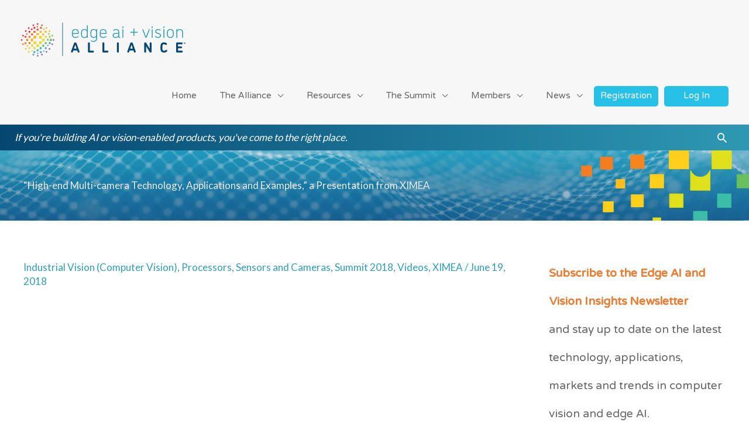

--- FILE ---
content_type: text/html; charset=UTF-8
request_url: https://www.edge-ai-vision.com/2018/06/high-end-multi-camera-technology-applications-and-examples-a-presentation-from-ximea/
body_size: 51703
content:
<!DOCTYPE html>
<html lang="en-US">
<head>
<meta charset="UTF-8">
<meta name="viewport" content="width=device-width, initial-scale=1">
	<link rel="profile" href="https://gmpg.org/xfn/11"> 
	<meta name='robots' content='index, follow, max-image-preview:large, max-snippet:-1, max-video-preview:-1' />
	<style>img:is([sizes="auto" i], [sizes^="auto," i]) { contain-intrinsic-size: 3000px 1500px }</style>
	    <script>
        function getParameterByName(name) {
            var match = RegExp('[?&]' + name + '=([^&]*)').exec(window.location.search);
            return match && decodeURIComponent(match[1].replace(/\+/g, ' '));
        }

        var _hsq = (window._hsq = window._hsq || []);
        _hsq.push([
            'identify',
            {
                email: getParameterByName('email'),
            },
        ]);

        // Optionally track a page view immediately after identification
        _hsq.push(['trackPageView']);
    </script>
    
	<!-- This site is optimized with the Yoast SEO plugin v26.7 - https://yoast.com/wordpress/plugins/seo/ -->
	<title>&quot;High-end Multi-camera Technology, Applications and Examples,&quot; a Presentation from XIMEA - Edge AI and Vision Alliance</title>
	<meta name="description" content="XIMEA&#039;s Max Larin explains how his company&#039;s xPlatform provides unique solutions to address numerous market requirements, utilizing PCI Express and various image sensor technologies. This video is published by an Embedded Vision Alliance member company." />
	<link rel="canonical" href="https://www.edge-ai-vision.com/2018/06/high-end-multi-camera-technology-applications-and-examples-a-presentation-from-ximea/" />
	<meta property="og:locale" content="en_US" />
	<meta property="og:type" content="article" />
	<meta property="og:title" content="&quot;High-end Multi-camera Technology, Applications and Examples,&quot; a Presentation from XIMEA - Edge AI and Vision Alliance" />
	<meta property="og:description" content="XIMEA&#039;s Max Larin explains how his company&#039;s xPlatform provides unique solutions to address numerous market requirements, utilizing PCI Express and various image sensor technologies. This video is published by an Embedded Vision Alliance member company." />
	<meta property="og:url" content="https://www.edge-ai-vision.com/2018/06/high-end-multi-camera-technology-applications-and-examples-a-presentation-from-ximea/" />
	<meta property="og:site_name" content="Edge AI and Vision Alliance" />
	<meta property="article:publisher" content="https://www.facebook.com/EdgeAIVision/" />
	<meta property="article:published_time" content="2018-06-19T09:00:00+00:00" />
	<meta property="article:modified_time" content="2020-03-03T16:31:00+00:00" />
	<meta property="og:image" content="https://www.edge-ai-vision.com/wp-content/uploads/2018/06/mUyLKochyU.jpg" />
	<meta property="og:image:width" content="1280" />
	<meta property="og:image:height" content="720" />
	<meta property="og:image:type" content="image/jpeg" />
	<meta name="author" content="Brian Dipert" />
	<meta name="twitter:card" content="summary_large_image" />
	<meta name="twitter:creator" content="@edgeaivision" />
	<meta name="twitter:site" content="@edgeaivision" />
	<meta name="twitter:label1" content="Written by" />
	<meta name="twitter:data1" content="Brian Dipert" />
	<meta name="twitter:label2" content="Est. reading time" />
	<meta name="twitter:data2" content="1 minute" />
	<script type="application/ld+json" class="yoast-schema-graph">{"@context":"https://schema.org","@graph":[{"@type":"Article","@id":"https://www.edge-ai-vision.com/2018/06/high-end-multi-camera-technology-applications-and-examples-a-presentation-from-ximea/#article","isPartOf":{"@id":"https://www.edge-ai-vision.com/2018/06/high-end-multi-camera-technology-applications-and-examples-a-presentation-from-ximea/"},"author":{"name":"Brian Dipert","@id":"https://www.edge-ai-vision.com/#/schema/person/f47be96bb6ff1f286def8dfd0d0eea16"},"headline":"&#8220;High-end Multi-camera Technology, Applications and Examples,&#8221; a Presentation from XIMEA","datePublished":"2018-06-19T09:00:00+00:00","dateModified":"2020-03-03T16:31:00+00:00","mainEntityOfPage":{"@id":"https://www.edge-ai-vision.com/2018/06/high-end-multi-camera-technology-applications-and-examples-a-presentation-from-ximea/"},"wordCount":114,"publisher":{"@id":"https://www.edge-ai-vision.com/#organization"},"image":{"@id":"https://www.edge-ai-vision.com/2018/06/high-end-multi-camera-technology-applications-and-examples-a-presentation-from-ximea/#primaryimage"},"thumbnailUrl":"https://www.edge-ai-vision.com/wp-content/uploads/2018/06/mUyLKochyU.jpg","keywords":["Enabling Technologies"],"articleSection":["Industrial Vision (Computer Vision)","Processors","Sensors and Cameras","Summit 2018","Videos","XIMEA"],"inLanguage":"en-US"},{"@type":"WebPage","@id":"https://www.edge-ai-vision.com/2018/06/high-end-multi-camera-technology-applications-and-examples-a-presentation-from-ximea/","url":"https://www.edge-ai-vision.com/2018/06/high-end-multi-camera-technology-applications-and-examples-a-presentation-from-ximea/","name":"\"High-end Multi-camera Technology, Applications and Examples,\" a Presentation from XIMEA - Edge AI and Vision Alliance","isPartOf":{"@id":"https://www.edge-ai-vision.com/#website"},"primaryImageOfPage":{"@id":"https://www.edge-ai-vision.com/2018/06/high-end-multi-camera-technology-applications-and-examples-a-presentation-from-ximea/#primaryimage"},"image":{"@id":"https://www.edge-ai-vision.com/2018/06/high-end-multi-camera-technology-applications-and-examples-a-presentation-from-ximea/#primaryimage"},"thumbnailUrl":"https://www.edge-ai-vision.com/wp-content/uploads/2018/06/mUyLKochyU.jpg","datePublished":"2018-06-19T09:00:00+00:00","dateModified":"2020-03-03T16:31:00+00:00","description":"XIMEA's Max Larin explains how his company's xPlatform provides unique solutions to address numerous market requirements, utilizing PCI Express and various image sensor technologies. This video is published by an Embedded Vision Alliance member company.","breadcrumb":{"@id":"https://www.edge-ai-vision.com/2018/06/high-end-multi-camera-technology-applications-and-examples-a-presentation-from-ximea/#breadcrumb"},"inLanguage":"en-US","potentialAction":[{"@type":"ReadAction","target":["https://www.edge-ai-vision.com/2018/06/high-end-multi-camera-technology-applications-and-examples-a-presentation-from-ximea/"]}]},{"@type":"ImageObject","inLanguage":"en-US","@id":"https://www.edge-ai-vision.com/2018/06/high-end-multi-camera-technology-applications-and-examples-a-presentation-from-ximea/#primaryimage","url":"https://www.edge-ai-vision.com/wp-content/uploads/2018/06/mUyLKochyU.jpg","contentUrl":"https://www.edge-ai-vision.com/wp-content/uploads/2018/06/mUyLKochyU.jpg","width":1280,"height":720},{"@type":"BreadcrumbList","@id":"https://www.edge-ai-vision.com/2018/06/high-end-multi-camera-technology-applications-and-examples-a-presentation-from-ximea/#breadcrumb","itemListElement":[{"@type":"ListItem","position":1,"name":"Home","item":"https://www.edge-ai-vision.com/"},{"@type":"ListItem","position":2,"name":"&#8220;High-end Multi-camera Technology, Applications and Examples,&#8221; a Presentation from XIMEA"}]},{"@type":"WebSite","@id":"https://www.edge-ai-vision.com/#website","url":"https://www.edge-ai-vision.com/","name":"Edge AI and Vision Alliance","description":"Designing machines that perceive and understand.","publisher":{"@id":"https://www.edge-ai-vision.com/#organization"},"potentialAction":[{"@type":"SearchAction","target":{"@type":"EntryPoint","urlTemplate":"https://www.edge-ai-vision.com/?s={search_term_string}"},"query-input":{"@type":"PropertyValueSpecification","valueRequired":true,"valueName":"search_term_string"}}],"inLanguage":"en-US"},{"@type":"Organization","@id":"https://www.edge-ai-vision.com/#organization","name":"Edge AI and Vision Alliance","url":"https://www.edge-ai-vision.com/","logo":{"@type":"ImageObject","inLanguage":"en-US","@id":"https://www.edge-ai-vision.com/#/schema/logo/image/","url":"https://www.edge-ai-vision.com/wp-content/uploads/2020/01/1200x675header_edgeai_vision.jpg","contentUrl":"https://www.edge-ai-vision.com/wp-content/uploads/2020/01/1200x675header_edgeai_vision.jpg","width":1200,"height":675,"caption":"Edge AI and Vision Alliance"},"image":{"@id":"https://www.edge-ai-vision.com/#/schema/logo/image/"},"sameAs":["https://www.facebook.com/EdgeAIVision/","https://x.com/edgeaivision","https://www.linkedin.com/company/edgeaivision/","http://www.youtube.com/embeddedvision"]},{"@type":"Person","@id":"https://www.edge-ai-vision.com/#/schema/person/f47be96bb6ff1f286def8dfd0d0eea16","name":"Brian Dipert","url":"https://www.edge-ai-vision.com/author/brian-dipert/"}]}</script>
	<!-- / Yoast SEO plugin. -->


<link rel='dns-prefetch' href='//www.edge-ai-vision.com' />
<link rel='dns-prefetch' href='//js.hs-scripts.com' />
<link rel='dns-prefetch' href='//fonts.googleapis.com' />
<link rel="alternate" type="application/rss+xml" title="Edge AI and Vision Alliance &raquo; Feed" href="https://www.edge-ai-vision.com/feed/" />
<link rel="alternate" type="application/rss+xml" title="Edge AI and Vision Alliance &raquo; Comments Feed" href="https://www.edge-ai-vision.com/comments/feed/" />
<script>
window._wpemojiSettings = {"baseUrl":"https:\/\/s.w.org\/images\/core\/emoji\/16.0.1\/72x72\/","ext":".png","svgUrl":"https:\/\/s.w.org\/images\/core\/emoji\/16.0.1\/svg\/","svgExt":".svg","source":{"concatemoji":"https:\/\/www.edge-ai-vision.com\/wp-includes\/js\/wp-emoji-release.min.js?ver=6.8.3"}};
/*! This file is auto-generated */
!function(s,n){var o,i,e;function c(e){try{var t={supportTests:e,timestamp:(new Date).valueOf()};sessionStorage.setItem(o,JSON.stringify(t))}catch(e){}}function p(e,t,n){e.clearRect(0,0,e.canvas.width,e.canvas.height),e.fillText(t,0,0);var t=new Uint32Array(e.getImageData(0,0,e.canvas.width,e.canvas.height).data),a=(e.clearRect(0,0,e.canvas.width,e.canvas.height),e.fillText(n,0,0),new Uint32Array(e.getImageData(0,0,e.canvas.width,e.canvas.height).data));return t.every(function(e,t){return e===a[t]})}function u(e,t){e.clearRect(0,0,e.canvas.width,e.canvas.height),e.fillText(t,0,0);for(var n=e.getImageData(16,16,1,1),a=0;a<n.data.length;a++)if(0!==n.data[a])return!1;return!0}function f(e,t,n,a){switch(t){case"flag":return n(e,"\ud83c\udff3\ufe0f\u200d\u26a7\ufe0f","\ud83c\udff3\ufe0f\u200b\u26a7\ufe0f")?!1:!n(e,"\ud83c\udde8\ud83c\uddf6","\ud83c\udde8\u200b\ud83c\uddf6")&&!n(e,"\ud83c\udff4\udb40\udc67\udb40\udc62\udb40\udc65\udb40\udc6e\udb40\udc67\udb40\udc7f","\ud83c\udff4\u200b\udb40\udc67\u200b\udb40\udc62\u200b\udb40\udc65\u200b\udb40\udc6e\u200b\udb40\udc67\u200b\udb40\udc7f");case"emoji":return!a(e,"\ud83e\udedf")}return!1}function g(e,t,n,a){var r="undefined"!=typeof WorkerGlobalScope&&self instanceof WorkerGlobalScope?new OffscreenCanvas(300,150):s.createElement("canvas"),o=r.getContext("2d",{willReadFrequently:!0}),i=(o.textBaseline="top",o.font="600 32px Arial",{});return e.forEach(function(e){i[e]=t(o,e,n,a)}),i}function t(e){var t=s.createElement("script");t.src=e,t.defer=!0,s.head.appendChild(t)}"undefined"!=typeof Promise&&(o="wpEmojiSettingsSupports",i=["flag","emoji"],n.supports={everything:!0,everythingExceptFlag:!0},e=new Promise(function(e){s.addEventListener("DOMContentLoaded",e,{once:!0})}),new Promise(function(t){var n=function(){try{var e=JSON.parse(sessionStorage.getItem(o));if("object"==typeof e&&"number"==typeof e.timestamp&&(new Date).valueOf()<e.timestamp+604800&&"object"==typeof e.supportTests)return e.supportTests}catch(e){}return null}();if(!n){if("undefined"!=typeof Worker&&"undefined"!=typeof OffscreenCanvas&&"undefined"!=typeof URL&&URL.createObjectURL&&"undefined"!=typeof Blob)try{var e="postMessage("+g.toString()+"("+[JSON.stringify(i),f.toString(),p.toString(),u.toString()].join(",")+"));",a=new Blob([e],{type:"text/javascript"}),r=new Worker(URL.createObjectURL(a),{name:"wpTestEmojiSupports"});return void(r.onmessage=function(e){c(n=e.data),r.terminate(),t(n)})}catch(e){}c(n=g(i,f,p,u))}t(n)}).then(function(e){for(var t in e)n.supports[t]=e[t],n.supports.everything=n.supports.everything&&n.supports[t],"flag"!==t&&(n.supports.everythingExceptFlag=n.supports.everythingExceptFlag&&n.supports[t]);n.supports.everythingExceptFlag=n.supports.everythingExceptFlag&&!n.supports.flag,n.DOMReady=!1,n.readyCallback=function(){n.DOMReady=!0}}).then(function(){return e}).then(function(){var e;n.supports.everything||(n.readyCallback(),(e=n.source||{}).concatemoji?t(e.concatemoji):e.wpemoji&&e.twemoji&&(t(e.twemoji),t(e.wpemoji)))}))}((window,document),window._wpemojiSettings);
</script>
<!-- www.edge-ai-vision.com is managing ads with Advanced Ads 2.0.16 – https://wpadvancedads.com/ --><script id="visio-ready">
			window.advanced_ads_ready=function(e,a){a=a||"complete";var d=function(e){return"interactive"===a?"loading"!==e:"complete"===e};d(document.readyState)?e():document.addEventListener("readystatechange",(function(a){d(a.target.readyState)&&e()}),{once:"interactive"===a})},window.advanced_ads_ready_queue=window.advanced_ads_ready_queue||[];		</script>
		<link rel='stylesheet' id='astra-theme-css-css' href='https://www.edge-ai-vision.com/wp-content/themes/astra/assets/css/minified/style.min.css?ver=4.12.0' media='all' />
<style id='astra-theme-css-inline-css'>
.ast-no-sidebar .entry-content .alignfull {margin-left: calc( -50vw + 50%);margin-right: calc( -50vw + 50%);max-width: 100vw;width: 100vw;}.ast-no-sidebar .entry-content .alignwide {margin-left: calc(-41vw + 50%);margin-right: calc(-41vw + 50%);max-width: unset;width: unset;}.ast-no-sidebar .entry-content .alignfull .alignfull,.ast-no-sidebar .entry-content .alignfull .alignwide,.ast-no-sidebar .entry-content .alignwide .alignfull,.ast-no-sidebar .entry-content .alignwide .alignwide,.ast-no-sidebar .entry-content .wp-block-column .alignfull,.ast-no-sidebar .entry-content .wp-block-column .alignwide{width: 100%;margin-left: auto;margin-right: auto;}.wp-block-gallery,.blocks-gallery-grid {margin: 0;}.wp-block-separator {max-width: 100px;}.wp-block-separator.is-style-wide,.wp-block-separator.is-style-dots {max-width: none;}.entry-content .has-2-columns .wp-block-column:first-child {padding-right: 10px;}.entry-content .has-2-columns .wp-block-column:last-child {padding-left: 10px;}@media (max-width: 782px) {.entry-content .wp-block-columns .wp-block-column {flex-basis: 100%;}.entry-content .has-2-columns .wp-block-column:first-child {padding-right: 0;}.entry-content .has-2-columns .wp-block-column:last-child {padding-left: 0;}}body .entry-content .wp-block-latest-posts {margin-left: 0;}body .entry-content .wp-block-latest-posts li {list-style: none;}.ast-no-sidebar .ast-container .entry-content .wp-block-latest-posts {margin-left: 0;}.ast-header-break-point .entry-content .alignwide {margin-left: auto;margin-right: auto;}.entry-content .blocks-gallery-item img {margin-bottom: auto;}.wp-block-pullquote {border-top: 4px solid #555d66;border-bottom: 4px solid #555d66;color: #40464d;}:root{--ast-post-nav-space:0;--ast-container-default-xlg-padding:6.67em;--ast-container-default-lg-padding:5.67em;--ast-container-default-slg-padding:4.34em;--ast-container-default-md-padding:3.34em;--ast-container-default-sm-padding:6.67em;--ast-container-default-xs-padding:2.4em;--ast-container-default-xxs-padding:1.4em;--ast-code-block-background:#EEEEEE;--ast-comment-inputs-background:#FAFAFA;--ast-normal-container-width:1200px;--ast-narrow-container-width:750px;--ast-blog-title-font-weight:normal;--ast-blog-meta-weight:inherit;--ast-global-color-primary:var(--ast-global-color-5);--ast-global-color-secondary:var(--ast-global-color-4);--ast-global-color-alternate-background:var(--ast-global-color-7);--ast-global-color-subtle-background:var(--ast-global-color-6);--ast-bg-style-guide:var( --ast-global-color-secondary,--ast-global-color-5 );--ast-shadow-style-guide:0px 0px 4px 0 #00000057;--ast-global-dark-bg-style:#fff;--ast-global-dark-lfs:#fbfbfb;--ast-widget-bg-color:#fafafa;--ast-wc-container-head-bg-color:#fbfbfb;--ast-title-layout-bg:#eeeeee;--ast-search-border-color:#e7e7e7;--ast-lifter-hover-bg:#e6e6e6;--ast-gallery-block-color:#000;--srfm-color-input-label:var(--ast-global-color-2);}html{font-size:106.25%;}a,.page-title{color:#309db7;}a:hover,a:focus{color:#52bdd6;}body,button,input,select,textarea,.ast-button,.ast-custom-button{font-family:'Lato',sans-serif;font-weight:400;font-size:17px;font-size:1rem;}blockquote{color:#1b1b1b;}h1,h2,h3,h4,h5,h6,.entry-content :where(h1,h2,h3,h4,h5,h6),.site-title,.site-title a{font-family:'NTR',sans-serif;font-weight:400;}.ast-site-identity .site-title a{color:var(--ast-global-color-2);}.site-title{font-size:35px;font-size:2.0588235294118rem;display:none;}header .custom-logo-link img{max-width:305px;width:305px;}.astra-logo-svg{width:305px;}.site-header .site-description{font-size:15px;font-size:0.88235294117647rem;display:none;}.entry-title{font-size:24px;font-size:1.4117647058824rem;}.archive .ast-article-post .ast-article-inner,.blog .ast-article-post .ast-article-inner,.archive .ast-article-post .ast-article-inner:hover,.blog .ast-article-post .ast-article-inner:hover{overflow:hidden;}h1,.entry-content :where(h1){font-size:40px;font-size:2.3529411764706rem;font-family:'NTR',sans-serif;line-height:1.4em;}h2,.entry-content :where(h2){font-size:34px;font-size:2rem;font-family:'NTR',sans-serif;line-height:1.3em;}h3,.entry-content :where(h3){font-size:30px;font-size:1.7647058823529rem;font-family:'NTR',sans-serif;line-height:1.3em;}h4,.entry-content :where(h4){font-size:22px;font-size:1.2941176470588rem;line-height:1.2em;font-family:'NTR',sans-serif;}h5,.entry-content :where(h5){font-size:20px;font-size:1.1764705882353rem;line-height:1.2em;font-family:'NTR',sans-serif;}h6,.entry-content :where(h6){font-size:16px;font-size:0.94117647058824rem;line-height:1.25em;font-family:'NTR',sans-serif;}::selection{background-color:#309db7;color:#ffffff;}body,h1,h2,h3,h4,h5,h6,.entry-title a,.entry-content :where(h1,h2,h3,h4,h5,h6){color:#666666;}.tagcloud a:hover,.tagcloud a:focus,.tagcloud a.current-item{color:#ffffff;border-color:#309db7;background-color:#309db7;}input:focus,input[type="text"]:focus,input[type="email"]:focus,input[type="url"]:focus,input[type="password"]:focus,input[type="reset"]:focus,input[type="search"]:focus,textarea:focus{border-color:#309db7;}input[type="radio"]:checked,input[type=reset],input[type="checkbox"]:checked,input[type="checkbox"]:hover:checked,input[type="checkbox"]:focus:checked,input[type=range]::-webkit-slider-thumb{border-color:#309db7;background-color:#309db7;box-shadow:none;}.site-footer a:hover + .post-count,.site-footer a:focus + .post-count{background:#309db7;border-color:#309db7;}.single .nav-links .nav-previous,.single .nav-links .nav-next{color:#309db7;}.entry-meta,.entry-meta *{line-height:1.45;color:#309db7;}.entry-meta a:not(.ast-button):hover,.entry-meta a:not(.ast-button):hover *,.entry-meta a:not(.ast-button):focus,.entry-meta a:not(.ast-button):focus *,.page-links > .page-link,.page-links .page-link:hover,.post-navigation a:hover{color:#52bdd6;}#cat option,.secondary .calendar_wrap thead a,.secondary .calendar_wrap thead a:visited{color:#309db7;}.secondary .calendar_wrap #today,.ast-progress-val span{background:#309db7;}.secondary a:hover + .post-count,.secondary a:focus + .post-count{background:#309db7;border-color:#309db7;}.calendar_wrap #today > a{color:#ffffff;}.page-links .page-link,.single .post-navigation a{color:#309db7;}.ast-search-menu-icon .search-form button.search-submit{padding:0 4px;}.ast-search-menu-icon form.search-form{padding-right:0;}.ast-header-search .ast-search-menu-icon.ast-dropdown-active .search-form,.ast-header-search .ast-search-menu-icon.ast-dropdown-active .search-field:focus{transition:all 0.2s;}.search-form input.search-field:focus{outline:none;}.widget-title,.widget .wp-block-heading{font-size:24px;font-size:1.4117647058824rem;color:#666666;}.single .ast-author-details .author-title{color:#52bdd6;}#secondary,#secondary button,#secondary input,#secondary select,#secondary textarea{font-size:17px;font-size:1rem;}.ast-search-menu-icon.slide-search a:focus-visible:focus-visible,.astra-search-icon:focus-visible,#close:focus-visible,a:focus-visible,.ast-menu-toggle:focus-visible,.site .skip-link:focus-visible,.wp-block-loginout input:focus-visible,.wp-block-search.wp-block-search__button-inside .wp-block-search__inside-wrapper,.ast-header-navigation-arrow:focus-visible,.ast-orders-table__row .ast-orders-table__cell:focus-visible,a#ast-apply-coupon:focus-visible,#ast-apply-coupon:focus-visible,#close:focus-visible,.button.search-submit:focus-visible,#search_submit:focus,.normal-search:focus-visible,.ast-header-account-wrap:focus-visible,.astra-cart-drawer-close:focus,.ast-single-variation:focus,.ast-button:focus,.ast-builder-button-wrap:has(.ast-custom-button-link:focus),.ast-builder-button-wrap .ast-custom-button-link:focus{outline-style:dotted;outline-color:inherit;outline-width:thin;}input:focus,input[type="text"]:focus,input[type="email"]:focus,input[type="url"]:focus,input[type="password"]:focus,input[type="reset"]:focus,input[type="search"]:focus,input[type="number"]:focus,textarea:focus,.wp-block-search__input:focus,[data-section="section-header-mobile-trigger"] .ast-button-wrap .ast-mobile-menu-trigger-minimal:focus,.ast-mobile-popup-drawer.active .menu-toggle-close:focus,#ast-scroll-top:focus,#coupon_code:focus,#ast-coupon-code:focus{border-style:dotted;border-color:inherit;border-width:thin;}input{outline:none;}.main-header-menu .menu-link,.ast-header-custom-item a{color:#666666;}.main-header-menu .menu-item:hover > .menu-link,.main-header-menu .menu-item:hover > .ast-menu-toggle,.main-header-menu .ast-masthead-custom-menu-items a:hover,.main-header-menu .menu-item.focus > .menu-link,.main-header-menu .menu-item.focus > .ast-menu-toggle,.main-header-menu .current-menu-item > .menu-link,.main-header-menu .current-menu-ancestor > .menu-link,.main-header-menu .current-menu-item > .ast-menu-toggle,.main-header-menu .current-menu-ancestor > .ast-menu-toggle{color:#309db7;}.header-main-layout-3 .ast-main-header-bar-alignment{margin-right:auto;}.header-main-layout-2 .site-header-section-left .ast-site-identity{text-align:left;}.ast-logo-title-inline .site-logo-img{padding-right:1em;}.site-logo-img img{ transition:all 0.2s linear;}body .ast-oembed-container *{position:absolute;top:0;width:100%;height:100%;left:0;}body .wp-block-embed-pocket-casts .ast-oembed-container *{position:unset;}.ast-header-break-point .ast-mobile-menu-buttons-minimal.menu-toggle{background:transparent;color:#00ad9c;}.ast-header-break-point .ast-mobile-menu-buttons-outline.menu-toggle{background:transparent;border:1px solid #00ad9c;color:#00ad9c;}.ast-header-break-point .ast-mobile-menu-buttons-fill.menu-toggle{background:#00ad9c;}.ast-single-post-featured-section + article {margin-top: 2em;}.site-content .ast-single-post-featured-section img {width: 100%;overflow: hidden;object-fit: cover;}.site > .ast-single-related-posts-container {margin-top: 0;}@media (min-width: 769px) {.ast-desktop .ast-container--narrow {max-width: var(--ast-narrow-container-width);margin: 0 auto;}}#secondary {margin: 4em 0 2.5em;word-break: break-word;line-height: 2;}#secondary li {margin-bottom: 0.25em;}#secondary li:last-child {margin-bottom: 0;}@media (max-width: 768px) {.js_active .ast-plain-container.ast-single-post #secondary {margin-top: 1.5em;}}.ast-separate-container.ast-two-container #secondary .widget {background-color: #fff;padding: 2em;margin-bottom: 2em;}@media (min-width: 993px) {.ast-left-sidebar #secondary {padding-right: 60px;}.ast-right-sidebar #secondary {padding-left: 60px;}}@media (max-width: 993px) {.ast-right-sidebar #secondary {padding-left: 30px;}.ast-left-sidebar #secondary {padding-right: 30px;}}.ast-small-footer > .ast-footer-overlay{background-color:#1b3e71;;}.footer-adv .footer-adv-overlay{border-top-style:solid;border-top-color:#7a7a7a;}@media( max-width: 420px ) {.single .nav-links .nav-previous,.single .nav-links .nav-next {width: 100%;text-align: center;}}.wp-block-buttons.aligncenter{justify-content:center;}@media (max-width:782px){.entry-content .wp-block-columns .wp-block-column{margin-left:0px;}}.wp-block-image.aligncenter{margin-left:auto;margin-right:auto;}.wp-block-table.aligncenter{margin-left:auto;margin-right:auto;}.wp-block-buttons .wp-block-button.is-style-outline .wp-block-button__link.wp-element-button,.ast-outline-button,.wp-block-uagb-buttons-child .uagb-buttons-repeater.ast-outline-button{border-color:#00ad9c;border-top-width:2px;border-right-width:2px;border-bottom-width:2px;border-left-width:2px;font-family:inherit;font-weight:inherit;line-height:1em;}.wp-block-button .wp-block-button__link.wp-element-button.is-style-outline:not(.has-background),.wp-block-button.is-style-outline>.wp-block-button__link.wp-element-button:not(.has-background),.ast-outline-button{background-color:#00ad9c;}.entry-content[data-ast-blocks-layout] > figure{margin-bottom:1em;}.elementor-widget-container .elementor-loop-container .e-loop-item[data-elementor-type="loop-item"]{width:100%;}@media (max-width:768px){.ast-left-sidebar #content > .ast-container{display:flex;flex-direction:column-reverse;width:100%;}.ast-separate-container .ast-article-post,.ast-separate-container .ast-article-single{padding:1.5em 2.14em;}.ast-author-box img.avatar{margin:20px 0 0 0;}}@media (max-width:768px){#secondary.secondary{padding-top:0;}.ast-separate-container.ast-right-sidebar #secondary{padding-left:1em;padding-right:1em;}.ast-separate-container.ast-two-container #secondary{padding-left:0;padding-right:0;}.ast-page-builder-template .entry-header #secondary,.ast-page-builder-template #secondary{margin-top:1.5em;}}@media (max-width:768px){.ast-right-sidebar #primary{padding-right:0;}.ast-page-builder-template.ast-left-sidebar #secondary,.ast-page-builder-template.ast-right-sidebar #secondary{padding-right:20px;padding-left:20px;}.ast-right-sidebar #secondary,.ast-left-sidebar #primary{padding-left:0;}.ast-left-sidebar #secondary{padding-right:0;}}@media (min-width:769px){.ast-separate-container.ast-right-sidebar #primary,.ast-separate-container.ast-left-sidebar #primary{border:0;}.search-no-results.ast-separate-container #primary{margin-bottom:4em;}}@media (min-width:769px){.ast-right-sidebar #primary{border-right:1px solid var(--ast-border-color);}.ast-left-sidebar #primary{border-left:1px solid var(--ast-border-color);}.ast-right-sidebar #secondary{border-left:1px solid var(--ast-border-color);margin-left:-1px;}.ast-left-sidebar #secondary{border-right:1px solid var(--ast-border-color);margin-right:-1px;}.ast-separate-container.ast-two-container.ast-right-sidebar #secondary{padding-left:30px;padding-right:0;}.ast-separate-container.ast-two-container.ast-left-sidebar #secondary{padding-right:30px;padding-left:0;}.ast-separate-container.ast-right-sidebar #secondary,.ast-separate-container.ast-left-sidebar #secondary{border:0;margin-left:auto;margin-right:auto;}.ast-separate-container.ast-two-container #secondary .widget:last-child{margin-bottom:0;}}.menu-toggle,button,.ast-button,.ast-custom-button,.button,input#submit,input[type="button"],input[type="submit"],input[type="reset"]{color:#ffffff;border-color:#00ad9c;background-color:#00ad9c;padding-top:10px;padding-right:40px;padding-bottom:10px;padding-left:40px;font-family:inherit;font-weight:inherit;}button:focus,.menu-toggle:hover,button:hover,.ast-button:hover,.ast-custom-button:hover .button:hover,.ast-custom-button:hover,input[type=reset]:hover,input[type=reset]:focus,input#submit:hover,input#submit:focus,input[type="button"]:hover,input[type="button"]:focus,input[type="submit"]:hover,input[type="submit"]:focus{color:#000000;background-color:#52bdd6;border-color:#52bdd6;}@media (max-width:768px){.ast-mobile-header-stack .main-header-bar .ast-search-menu-icon{display:inline-block;}.ast-header-break-point.ast-header-custom-item-outside .ast-mobile-header-stack .main-header-bar .ast-search-icon{margin:0;}.ast-comment-avatar-wrap img{max-width:2.5em;}.ast-comment-meta{padding:0 1.8888em 1.3333em;}.ast-separate-container .ast-comment-list li.depth-1{padding:1.5em 2.14em;}.ast-separate-container .comment-respond{padding:2em 2.14em;}}@media (min-width:544px){.ast-container{max-width:100%;}}@media (max-width:544px){.ast-separate-container .ast-article-post,.ast-separate-container .ast-article-single,.ast-separate-container .comments-title,.ast-separate-container .ast-archive-description{padding:1.5em 1em;}.ast-separate-container #content .ast-container{padding-left:0.54em;padding-right:0.54em;}.ast-separate-container .ast-comment-list .bypostauthor{padding:.5em;}.ast-search-menu-icon.ast-dropdown-active .search-field{width:170px;}.ast-separate-container #secondary{padding-top:0;}.ast-separate-container.ast-two-container #secondary .widget{margin-bottom:1.5em;padding-left:1em;padding-right:1em;}.site-branding img,.site-header .site-logo-img .custom-logo-link img{max-width:100%;}} #ast-mobile-header .ast-site-header-cart-li a{pointer-events:none;}body,.ast-separate-container{background-color:#ffffff;background-image:none;}.ast-no-sidebar.ast-separate-container .entry-content .alignfull {margin-left: -6.67em;margin-right: -6.67em;width: auto;}@media (max-width: 1200px) {.ast-no-sidebar.ast-separate-container .entry-content .alignfull {margin-left: -2.4em;margin-right: -2.4em;}}@media (max-width: 768px) {.ast-no-sidebar.ast-separate-container .entry-content .alignfull {margin-left: -2.14em;margin-right: -2.14em;}}@media (max-width: 544px) {.ast-no-sidebar.ast-separate-container .entry-content .alignfull {margin-left: -1em;margin-right: -1em;}}.ast-no-sidebar.ast-separate-container .entry-content .alignwide {margin-left: -20px;margin-right: -20px;}.ast-no-sidebar.ast-separate-container .entry-content .wp-block-column .alignfull,.ast-no-sidebar.ast-separate-container .entry-content .wp-block-column .alignwide {margin-left: auto;margin-right: auto;width: 100%;}@media (max-width:768px){.site-title{display:none;}.site-header .site-description{display:none;}h1,.entry-content :where(h1){font-size:30px;}h2,.entry-content :where(h2){font-size:25px;}h3,.entry-content :where(h3){font-size:20px;}}@media (max-width:544px){.site-title{display:none;}.site-header .site-description{display:none;}h1,.entry-content :where(h1){font-size:30px;}h2,.entry-content :where(h2){font-size:25px;}h3,.entry-content :where(h3){font-size:20px;}}@media (max-width:768px){html{font-size:96.9%;}}@media (max-width:544px){html{font-size:96.9%;}}@media (min-width:769px){.ast-container{max-width:1240px;}}@font-face {font-family: "Astra";src: url(https://www.edge-ai-vision.com/wp-content/themes/astra/assets/fonts/astra.woff) format("woff"),url(https://www.edge-ai-vision.com/wp-content/themes/astra/assets/fonts/astra.ttf) format("truetype"),url(https://www.edge-ai-vision.com/wp-content/themes/astra/assets/fonts/astra.svg#astra) format("svg");font-weight: normal;font-style: normal;font-display: fallback;}@media (max-width:921px) {.main-header-bar .main-header-bar-navigation{display:none;}}.ast-desktop .main-header-menu.submenu-with-border .sub-menu,.ast-desktop .main-header-menu.submenu-with-border .astra-full-megamenu-wrapper{border-color:#309db7;}.ast-desktop .main-header-menu.submenu-with-border .sub-menu{border-top-width:2px;border-style:solid;}.ast-desktop .main-header-menu.submenu-with-border .sub-menu .sub-menu{top:-2px;}.ast-desktop .main-header-menu.submenu-with-border .sub-menu .menu-link,.ast-desktop .main-header-menu.submenu-with-border .children .menu-link{border-bottom-width:0px;border-style:solid;border-color:#eaeaea;}@media (min-width:769px){.main-header-menu .sub-menu .menu-item.ast-left-align-sub-menu:hover > .sub-menu,.main-header-menu .sub-menu .menu-item.ast-left-align-sub-menu.focus > .sub-menu{margin-left:-0px;}}.ast-small-footer{border-top-style:solid;border-top-width:1px;border-top-color:#7a7a7a;}.site .comments-area{padding-bottom:3em;}.ast-header-break-point.ast-header-custom-item-inside .main-header-bar .main-header-bar-navigation .ast-search-icon {display: none;}.ast-header-break-point.ast-header-custom-item-inside .main-header-bar .ast-search-menu-icon .search-form {padding: 0;display: block;overflow: hidden;}.ast-header-break-point .ast-header-custom-item .widget:last-child {margin-bottom: 1em;}.ast-header-custom-item .widget {margin: 0.5em;display: inline-block;vertical-align: middle;}.ast-header-custom-item .widget p {margin-bottom: 0;}.ast-header-custom-item .widget li {width: auto;}.ast-header-custom-item-inside .button-custom-menu-item .menu-link {display: none;}.ast-header-custom-item-inside.ast-header-break-point .button-custom-menu-item .ast-custom-button-link {display: none;}.ast-header-custom-item-inside.ast-header-break-point .button-custom-menu-item .menu-link {display: block;}.ast-header-break-point.ast-header-custom-item-outside .main-header-bar .ast-search-icon {margin-right: 1em;}.ast-header-break-point.ast-header-custom-item-inside .main-header-bar .ast-search-menu-icon .search-field,.ast-header-break-point.ast-header-custom-item-inside .main-header-bar .ast-search-menu-icon.ast-inline-search .search-field {width: 100%;padding-right: 5.5em;}.ast-header-break-point.ast-header-custom-item-inside .main-header-bar .ast-search-menu-icon .search-submit {display: block;position: absolute;height: 100%;top: 0;right: 0;padding: 0 1em;border-radius: 0;}.ast-header-break-point .ast-header-custom-item .ast-masthead-custom-menu-items {padding-left: 20px;padding-right: 20px;margin-bottom: 1em;margin-top: 1em;}.ast-header-custom-item-inside.ast-header-break-point .button-custom-menu-item {padding-left: 0;padding-right: 0;margin-top: 0;margin-bottom: 0;}.astra-icon-down_arrow::after {content: "\e900";font-family: Astra;}.astra-icon-close::after {content: "\e5cd";font-family: Astra;}.astra-icon-drag_handle::after {content: "\e25d";font-family: Astra;}.astra-icon-format_align_justify::after {content: "\e235";font-family: Astra;}.astra-icon-menu::after {content: "\e5d2";font-family: Astra;}.astra-icon-reorder::after {content: "\e8fe";font-family: Astra;}.astra-icon-search::after {content: "\e8b6";font-family: Astra;}.astra-icon-zoom_in::after {content: "\e56b";font-family: Astra;}.astra-icon-check-circle::after {content: "\e901";font-family: Astra;}.astra-icon-shopping-cart::after {content: "\f07a";font-family: Astra;}.astra-icon-shopping-bag::after {content: "\f290";font-family: Astra;}.astra-icon-shopping-basket::after {content: "\f291";font-family: Astra;}.astra-icon-circle-o::after {content: "\e903";font-family: Astra;}.astra-icon-certificate::after {content: "\e902";font-family: Astra;}blockquote {padding: 1.2em;}:root .has-ast-global-color-0-color{color:var(--ast-global-color-0);}:root .has-ast-global-color-0-background-color{background-color:var(--ast-global-color-0);}:root .wp-block-button .has-ast-global-color-0-color{color:var(--ast-global-color-0);}:root .wp-block-button .has-ast-global-color-0-background-color{background-color:var(--ast-global-color-0);}:root .has-ast-global-color-1-color{color:var(--ast-global-color-1);}:root .has-ast-global-color-1-background-color{background-color:var(--ast-global-color-1);}:root .wp-block-button .has-ast-global-color-1-color{color:var(--ast-global-color-1);}:root .wp-block-button .has-ast-global-color-1-background-color{background-color:var(--ast-global-color-1);}:root .has-ast-global-color-2-color{color:var(--ast-global-color-2);}:root .has-ast-global-color-2-background-color{background-color:var(--ast-global-color-2);}:root .wp-block-button .has-ast-global-color-2-color{color:var(--ast-global-color-2);}:root .wp-block-button .has-ast-global-color-2-background-color{background-color:var(--ast-global-color-2);}:root .has-ast-global-color-3-color{color:var(--ast-global-color-3);}:root .has-ast-global-color-3-background-color{background-color:var(--ast-global-color-3);}:root .wp-block-button .has-ast-global-color-3-color{color:var(--ast-global-color-3);}:root .wp-block-button .has-ast-global-color-3-background-color{background-color:var(--ast-global-color-3);}:root .has-ast-global-color-4-color{color:var(--ast-global-color-4);}:root .has-ast-global-color-4-background-color{background-color:var(--ast-global-color-4);}:root .wp-block-button .has-ast-global-color-4-color{color:var(--ast-global-color-4);}:root .wp-block-button .has-ast-global-color-4-background-color{background-color:var(--ast-global-color-4);}:root .has-ast-global-color-5-color{color:var(--ast-global-color-5);}:root .has-ast-global-color-5-background-color{background-color:var(--ast-global-color-5);}:root .wp-block-button .has-ast-global-color-5-color{color:var(--ast-global-color-5);}:root .wp-block-button .has-ast-global-color-5-background-color{background-color:var(--ast-global-color-5);}:root .has-ast-global-color-6-color{color:var(--ast-global-color-6);}:root .has-ast-global-color-6-background-color{background-color:var(--ast-global-color-6);}:root .wp-block-button .has-ast-global-color-6-color{color:var(--ast-global-color-6);}:root .wp-block-button .has-ast-global-color-6-background-color{background-color:var(--ast-global-color-6);}:root .has-ast-global-color-7-color{color:var(--ast-global-color-7);}:root .has-ast-global-color-7-background-color{background-color:var(--ast-global-color-7);}:root .wp-block-button .has-ast-global-color-7-color{color:var(--ast-global-color-7);}:root .wp-block-button .has-ast-global-color-7-background-color{background-color:var(--ast-global-color-7);}:root .has-ast-global-color-8-color{color:var(--ast-global-color-8);}:root .has-ast-global-color-8-background-color{background-color:var(--ast-global-color-8);}:root .wp-block-button .has-ast-global-color-8-color{color:var(--ast-global-color-8);}:root .wp-block-button .has-ast-global-color-8-background-color{background-color:var(--ast-global-color-8);}:root{--ast-global-color-0:#0170B9;--ast-global-color-1:#3a3a3a;--ast-global-color-2:#3a3a3a;--ast-global-color-3:#4B4F58;--ast-global-color-4:#F5F5F5;--ast-global-color-5:#FFFFFF;--ast-global-color-6:#E5E5E5;--ast-global-color-7:#424242;--ast-global-color-8:#000000;}:root {--ast-border-color : #dddddd;}#masthead .ast-container,.ast-header-breadcrumb .ast-container{max-width:100%;padding-left:35px;padding-right:35px;}@media (max-width:921px){#masthead .ast-container,.ast-header-breadcrumb .ast-container{padding-left:20px;padding-right:20px;}}.ast-header-break-point.ast-header-custom-item-inside .main-header-bar .main-header-bar-navigation .ast-search-icon {display: none;}.ast-header-break-point.ast-header-custom-item-inside .main-header-bar .ast-search-menu-icon .search-form {padding: 0;display: block;overflow: hidden;}.ast-header-break-point .ast-header-custom-item .widget:last-child {margin-bottom: 1em;}.ast-header-custom-item .widget {margin: 0.5em;display: inline-block;vertical-align: middle;}.ast-header-custom-item .widget p {margin-bottom: 0;}.ast-header-custom-item .widget li {width: auto;}.ast-header-custom-item-inside .button-custom-menu-item .menu-link {display: none;}.ast-header-custom-item-inside.ast-header-break-point .button-custom-menu-item .ast-custom-button-link {display: none;}.ast-header-custom-item-inside.ast-header-break-point .button-custom-menu-item .menu-link {display: block;}.ast-header-break-point.ast-header-custom-item-outside .main-header-bar .ast-search-icon {margin-right: 1em;}.ast-header-break-point.ast-header-custom-item-inside .main-header-bar .ast-search-menu-icon .search-field,.ast-header-break-point.ast-header-custom-item-inside .main-header-bar .ast-search-menu-icon.ast-inline-search .search-field {width: 100%;padding-right: 5.5em;}.ast-header-break-point.ast-header-custom-item-inside .main-header-bar .ast-search-menu-icon .search-submit {display: block;position: absolute;height: 100%;top: 0;right: 0;padding: 0 1em;border-radius: 0;}.ast-header-break-point .ast-header-custom-item .ast-masthead-custom-menu-items {padding-left: 20px;padding-right: 20px;margin-bottom: 1em;margin-top: 1em;}.ast-header-custom-item-inside.ast-header-break-point .button-custom-menu-item {padding-left: 0;padding-right: 0;margin-top: 0;margin-bottom: 0;}.astra-icon-down_arrow::after {content: "\e900";font-family: Astra;}.astra-icon-close::after {content: "\e5cd";font-family: Astra;}.astra-icon-drag_handle::after {content: "\e25d";font-family: Astra;}.astra-icon-format_align_justify::after {content: "\e235";font-family: Astra;}.astra-icon-menu::after {content: "\e5d2";font-family: Astra;}.astra-icon-reorder::after {content: "\e8fe";font-family: Astra;}.astra-icon-search::after {content: "\e8b6";font-family: Astra;}.astra-icon-zoom_in::after {content: "\e56b";font-family: Astra;}.astra-icon-check-circle::after {content: "\e901";font-family: Astra;}.astra-icon-shopping-cart::after {content: "\f07a";font-family: Astra;}.astra-icon-shopping-bag::after {content: "\f290";font-family: Astra;}.astra-icon-shopping-basket::after {content: "\f291";font-family: Astra;}.astra-icon-circle-o::after {content: "\e903";font-family: Astra;}.astra-icon-certificate::after {content: "\e902";font-family: Astra;}blockquote {padding: 1.2em;}:root .has-ast-global-color-0-color{color:var(--ast-global-color-0);}:root .has-ast-global-color-0-background-color{background-color:var(--ast-global-color-0);}:root .wp-block-button .has-ast-global-color-0-color{color:var(--ast-global-color-0);}:root .wp-block-button .has-ast-global-color-0-background-color{background-color:var(--ast-global-color-0);}:root .has-ast-global-color-1-color{color:var(--ast-global-color-1);}:root .has-ast-global-color-1-background-color{background-color:var(--ast-global-color-1);}:root .wp-block-button .has-ast-global-color-1-color{color:var(--ast-global-color-1);}:root .wp-block-button .has-ast-global-color-1-background-color{background-color:var(--ast-global-color-1);}:root .has-ast-global-color-2-color{color:var(--ast-global-color-2);}:root .has-ast-global-color-2-background-color{background-color:var(--ast-global-color-2);}:root .wp-block-button .has-ast-global-color-2-color{color:var(--ast-global-color-2);}:root .wp-block-button .has-ast-global-color-2-background-color{background-color:var(--ast-global-color-2);}:root .has-ast-global-color-3-color{color:var(--ast-global-color-3);}:root .has-ast-global-color-3-background-color{background-color:var(--ast-global-color-3);}:root .wp-block-button .has-ast-global-color-3-color{color:var(--ast-global-color-3);}:root .wp-block-button .has-ast-global-color-3-background-color{background-color:var(--ast-global-color-3);}:root .has-ast-global-color-4-color{color:var(--ast-global-color-4);}:root .has-ast-global-color-4-background-color{background-color:var(--ast-global-color-4);}:root .wp-block-button .has-ast-global-color-4-color{color:var(--ast-global-color-4);}:root .wp-block-button .has-ast-global-color-4-background-color{background-color:var(--ast-global-color-4);}:root .has-ast-global-color-5-color{color:var(--ast-global-color-5);}:root .has-ast-global-color-5-background-color{background-color:var(--ast-global-color-5);}:root .wp-block-button .has-ast-global-color-5-color{color:var(--ast-global-color-5);}:root .wp-block-button .has-ast-global-color-5-background-color{background-color:var(--ast-global-color-5);}:root .has-ast-global-color-6-color{color:var(--ast-global-color-6);}:root .has-ast-global-color-6-background-color{background-color:var(--ast-global-color-6);}:root .wp-block-button .has-ast-global-color-6-color{color:var(--ast-global-color-6);}:root .wp-block-button .has-ast-global-color-6-background-color{background-color:var(--ast-global-color-6);}:root .has-ast-global-color-7-color{color:var(--ast-global-color-7);}:root .has-ast-global-color-7-background-color{background-color:var(--ast-global-color-7);}:root .wp-block-button .has-ast-global-color-7-color{color:var(--ast-global-color-7);}:root .wp-block-button .has-ast-global-color-7-background-color{background-color:var(--ast-global-color-7);}:root .has-ast-global-color-8-color{color:var(--ast-global-color-8);}:root .has-ast-global-color-8-background-color{background-color:var(--ast-global-color-8);}:root .wp-block-button .has-ast-global-color-8-color{color:var(--ast-global-color-8);}:root .wp-block-button .has-ast-global-color-8-background-color{background-color:var(--ast-global-color-8);}:root{--ast-global-color-0:#0170B9;--ast-global-color-1:#3a3a3a;--ast-global-color-2:#3a3a3a;--ast-global-color-3:#4B4F58;--ast-global-color-4:#F5F5F5;--ast-global-color-5:#FFFFFF;--ast-global-color-6:#E5E5E5;--ast-global-color-7:#424242;--ast-global-color-8:#000000;}:root {--ast-border-color : #dddddd;}#masthead .ast-container,.ast-header-breadcrumb .ast-container{max-width:100%;padding-left:35px;padding-right:35px;}@media (max-width:921px){#masthead .ast-container,.ast-header-breadcrumb .ast-container{padding-left:20px;padding-right:20px;}}.ast-single-entry-banner {-js-display: flex;display: flex;flex-direction: column;justify-content: center;text-align: center;position: relative;background: var(--ast-title-layout-bg);}.ast-single-entry-banner[data-banner-layout="layout-1"] {max-width: 1200px;background: inherit;padding: 20px 0;}.ast-single-entry-banner[data-banner-width-type="custom"] {margin: 0 auto;width: 100%;}.ast-single-entry-banner + .site-content .entry-header {margin-bottom: 0;}.site .ast-author-avatar {--ast-author-avatar-size: ;}a.ast-underline-text {text-decoration: underline;}.ast-container > .ast-terms-link {position: relative;display: block;}a.ast-button.ast-badge-tax {padding: 4px 8px;border-radius: 3px;font-size: inherit;}header.entry-header{text-align:left;}header.entry-header > *:not(:last-child){margin-bottom:10px;}@media (max-width:768px){header.entry-header{text-align:left;}}@media (max-width:544px){header.entry-header{text-align:left;}}.ast-archive-entry-banner {-js-display: flex;display: flex;flex-direction: column;justify-content: center;text-align: center;position: relative;background: var(--ast-title-layout-bg);}.ast-archive-entry-banner[data-banner-width-type="custom"] {margin: 0 auto;width: 100%;}.ast-archive-entry-banner[data-banner-layout="layout-1"] {background: inherit;padding: 20px 0;text-align: left;}body.archive .ast-archive-description{max-width:1200px;width:100%;text-align:left;padding-top:3em;padding-right:3em;padding-bottom:3em;padding-left:3em;}body.archive .ast-archive-description .ast-archive-title,body.archive .ast-archive-description .ast-archive-title *{font-size:40px;font-size:2.3529411764706rem;}body.archive .ast-archive-description > *:not(:last-child){margin-bottom:10px;}.archive section.ast-archive-description{background-color:#ffffff;}@media (max-width:768px){body.archive .ast-archive-description{text-align:left;}}@media (max-width:544px){body.archive .ast-archive-description{text-align:left;}}.ast-breadcrumbs .trail-browse,.ast-breadcrumbs .trail-items,.ast-breadcrumbs .trail-items li{display:inline-block;margin:0;padding:0;border:none;background:inherit;text-indent:0;text-decoration:none;}.ast-breadcrumbs .trail-browse{font-size:inherit;font-style:inherit;font-weight:inherit;color:inherit;}.ast-breadcrumbs .trail-items{list-style:none;}.trail-items li::after{padding:0 0.3em;content:"\00bb";}.trail-items li:last-of-type::after{display:none;}h1,h2,h3,h4,h5,h6,.entry-content :where(h1,h2,h3,h4,h5,h6){color:var(--ast-global-color-2);}.elementor-posts-container [CLASS*="ast-width-"]{width:100%;}.elementor-template-full-width .ast-container{display:block;}.elementor-screen-only,.screen-reader-text,.screen-reader-text span,.ui-helper-hidden-accessible{top:0 !important;}@media (max-width:544px){.elementor-element .elementor-wc-products .woocommerce[class*="columns-"] ul.products li.product{width:auto;margin:0;}.elementor-element .woocommerce .woocommerce-result-count{float:none;}}.ast-header-break-point .main-header-bar{border-bottom-width:1px;}@media (min-width:769px){.main-header-bar{border-bottom-width:1px;}}@media (min-width:769px){#primary{width:70%;}#secondary{width:30%;}}.main-header-menu .menu-item,#astra-footer-menu .menu-item,.main-header-bar .ast-masthead-custom-menu-items{-js-display:flex;display:flex;-webkit-box-pack:center;-webkit-justify-content:center;-moz-box-pack:center;-ms-flex-pack:center;justify-content:center;-webkit-box-orient:vertical;-webkit-box-direction:normal;-webkit-flex-direction:column;-moz-box-orient:vertical;-moz-box-direction:normal;-ms-flex-direction:column;flex-direction:column;}.main-header-menu > .menu-item > .menu-link,#astra-footer-menu > .menu-item > .menu-link{height:100%;-webkit-box-align:center;-webkit-align-items:center;-moz-box-align:center;-ms-flex-align:center;align-items:center;-js-display:flex;display:flex;}.ast-primary-menu-disabled .main-header-bar .ast-masthead-custom-menu-items{flex:unset;}.main-header-menu .sub-menu .menu-item.menu-item-has-children > .menu-link:after{position:absolute;right:1em;top:50%;transform:translate(0,-50%) rotate(270deg);}.ast-header-break-point .main-header-bar .main-header-bar-navigation .page_item_has_children > .ast-menu-toggle::before,.ast-header-break-point .main-header-bar .main-header-bar-navigation .menu-item-has-children > .ast-menu-toggle::before,.ast-mobile-popup-drawer .main-header-bar-navigation .menu-item-has-children>.ast-menu-toggle::before,.ast-header-break-point .ast-mobile-header-wrap .main-header-bar-navigation .menu-item-has-children > .ast-menu-toggle::before{font-weight:bold;content:"\e900";font-family:Astra;text-decoration:inherit;display:inline-block;}.ast-header-break-point .main-navigation ul.sub-menu .menu-item .menu-link:before{content:"\e900";font-family:Astra;font-size:.65em;text-decoration:inherit;display:inline-block;transform:translate(0,-2px) rotateZ(270deg);margin-right:5px;}.widget_search .search-form:after{font-family:Astra;font-size:1.2em;font-weight:normal;content:"\e8b6";position:absolute;top:50%;right:15px;transform:translate(0,-50%);}.astra-search-icon::before{content:"\e8b6";font-family:Astra;font-style:normal;font-weight:normal;text-decoration:inherit;text-align:center;-webkit-font-smoothing:antialiased;-moz-osx-font-smoothing:grayscale;z-index:3;}.main-header-bar .main-header-bar-navigation .page_item_has_children > a:after,.main-header-bar .main-header-bar-navigation .menu-item-has-children > a:after,.menu-item-has-children .ast-header-navigation-arrow:after{content:"\e900";display:inline-block;font-family:Astra;font-size:.6rem;font-weight:bold;text-rendering:auto;-webkit-font-smoothing:antialiased;-moz-osx-font-smoothing:grayscale;margin-left:10px;line-height:normal;}.menu-item-has-children .sub-menu .ast-header-navigation-arrow:after{margin-left:0;}.ast-mobile-popup-drawer .main-header-bar-navigation .ast-submenu-expanded>.ast-menu-toggle::before{transform:rotateX(180deg);}.ast-header-break-point .main-header-bar-navigation .menu-item-has-children > .menu-link:after{display:none;}@media (min-width:769px){.ast-builder-menu .main-navigation > ul > li:last-child a{margin-right:0;}}.ast-separate-container .ast-article-inner{background-color:transparent;background-image:none;}.ast-separate-container .ast-article-post{background-color:#ffffff;background-image:none;}.ast-separate-container .ast-article-single:not(.ast-related-post),.ast-separate-container .error-404,.ast-separate-container .no-results,.single.ast-separate-container.ast-author-meta,.ast-separate-container .related-posts-title-wrapper,.ast-separate-container .comments-count-wrapper,.ast-box-layout.ast-plain-container .site-content,.ast-padded-layout.ast-plain-container .site-content,.ast-separate-container .ast-archive-description,.ast-separate-container .comments-area .comment-respond,.ast-separate-container .comments-area .ast-comment-list li,.ast-separate-container .comments-area .comments-title{background-color:#ffffff;background-image:none;}.ast-separate-container.ast-two-container #secondary .widget{background-color:#ffffff;background-image:none;}#ast-scroll-top {display: none;position: fixed;text-align: center;cursor: pointer;z-index: 99;width: 2.1em;height: 2.1em;line-height: 2.1;color: #ffffff;border-radius: 2px;content: "";outline: inherit;}@media (min-width: 769px) {#ast-scroll-top {content: "769";}}#ast-scroll-top .ast-icon.icon-arrow svg {margin-left: 0px;vertical-align: middle;transform: translate(0,-20%) rotate(180deg);width: 1.6em;}.ast-scroll-to-top-right {right: 30px;bottom: 30px;}.ast-scroll-to-top-left {left: 30px;bottom: 30px;}#ast-scroll-top{color:#ffffff;background-color:#00ad9c;font-size:15px;}.ast-scroll-top-icon::before{content:"\e900";font-family:Astra;text-decoration:inherit;}.ast-scroll-top-icon{transform:rotate(180deg);}@media (max-width:768px){#ast-scroll-top .ast-icon.icon-arrow svg{width:1em;}}:root{--e-global-color-astglobalcolor0:#0170B9;--e-global-color-astglobalcolor1:#3a3a3a;--e-global-color-astglobalcolor2:#3a3a3a;--e-global-color-astglobalcolor3:#4B4F58;--e-global-color-astglobalcolor4:#F5F5F5;--e-global-color-astglobalcolor5:#FFFFFF;--e-global-color-astglobalcolor6:#E5E5E5;--e-global-color-astglobalcolor7:#424242;--e-global-color-astglobalcolor8:#000000;}
</style>
<style id="astra-google-fonts-css" media="all">/* latin-ext */
@font-face {
  font-family: 'Lato';
  font-style: normal;
  font-weight: 400;
  font-display: fallback;
  src: url(/fonts.gstatic.com/s/lato/v25/S6uyw4BMUTPHjxAwXiWtFCfQ7A.woff2) format('woff2');
  unicode-range: U+0100-02BA, U+02BD-02C5, U+02C7-02CC, U+02CE-02D7, U+02DD-02FF, U+0304, U+0308, U+0329, U+1D00-1DBF, U+1E00-1E9F, U+1EF2-1EFF, U+2020, U+20A0-20AB, U+20AD-20C0, U+2113, U+2C60-2C7F, U+A720-A7FF;
}
/* latin */
@font-face {
  font-family: 'Lato';
  font-style: normal;
  font-weight: 400;
  font-display: fallback;
  src: url(/fonts.gstatic.com/s/lato/v25/S6uyw4BMUTPHjx4wXiWtFCc.woff2) format('woff2');
  unicode-range: U+0000-00FF, U+0131, U+0152-0153, U+02BB-02BC, U+02C6, U+02DA, U+02DC, U+0304, U+0308, U+0329, U+2000-206F, U+20AC, U+2122, U+2191, U+2193, U+2212, U+2215, U+FEFF, U+FFFD;
}
/* telugu */
@font-face {
  font-family: 'NTR';
  font-style: normal;
  font-weight: 400;
  font-display: fallback;
  src: url(/fonts.gstatic.com/s/ntr/v19/RLpzK5Xy0ZjSA2JtxzMob2vv.woff2) format('woff2');
  unicode-range: U+0951-0952, U+0964-0965, U+0C00-0C7F, U+1CDA, U+1CF2, U+200C-200D, U+25CC;
}
/* latin */
@font-face {
  font-family: 'NTR';
  font-style: normal;
  font-weight: 400;
  font-display: fallback;
  src: url(/fonts.gstatic.com/s/ntr/v19/RLpzK5Xy0ZjSH2JtxzMobw.woff2) format('woff2');
  unicode-range: U+0000-00FF, U+0131, U+0152-0153, U+02BB-02BC, U+02C6, U+02DA, U+02DC, U+0304, U+0308, U+0329, U+2000-206F, U+20AC, U+2122, U+2191, U+2193, U+2212, U+2215, U+FEFF, U+FFFD;
}
</style>
<link rel='stylesheet' id='astra-advanced-headers-css-css' href='https://www.edge-ai-vision.com/wp-content/plugins/astra-addon/addons/advanced-headers/assets/css/minified/style.min.css?ver=4.12.0' media='all' />
<link rel='stylesheet' id='astra-advanced-headers-layout-css-css' href='https://www.edge-ai-vision.com/wp-content/plugins/astra-addon/addons/advanced-headers/assets/css/minified/advanced-headers-layout-1.min.css?ver=4.12.0' media='all' />
<style id='wp-emoji-styles-inline-css'>

	img.wp-smiley, img.emoji {
		display: inline !important;
		border: none !important;
		box-shadow: none !important;
		height: 1em !important;
		width: 1em !important;
		margin: 0 0.07em !important;
		vertical-align: -0.1em !important;
		background: none !important;
		padding: 0 !important;
	}
</style>
<link rel='stylesheet' id='wp-block-library-css' href='https://www.edge-ai-vision.com/wp-includes/css/dist/block-library/style.min.css?ver=6.8.3' media='all' />
<style id='wppb-content-restriction-start-style-inline-css'>


</style>
<style id='wppb-content-restriction-end-style-inline-css'>


</style>
<style id='wppb-edit-profile-style-inline-css'>


</style>
<style id='wppb-login-style-inline-css'>


</style>
<style id='wppb-recover-password-style-inline-css'>


</style>
<style id='wppb-register-style-inline-css'>


</style>
<style id='wppb-user-listing-style-inline-css'>


</style>
<link rel='stylesheet' id='mediaelement-css' href='https://www.edge-ai-vision.com/wp-includes/js/mediaelement/mediaelementplayer-legacy.min.css?ver=4.2.17' media='all' />
<link rel='stylesheet' id='wp-mediaelement-css' href='https://www.edge-ai-vision.com/wp-includes/js/mediaelement/wp-mediaelement.min.css?ver=6.8.3' media='all' />
<link rel='stylesheet' id='view_editor_gutenberg_frontend_assets-css' href='https://www.edge-ai-vision.com/wp-content/plugins/wp-views/public/css/views-frontend.css?ver=3.6.21' media='all' />
<style id='view_editor_gutenberg_frontend_assets-inline-css'>
.wpv-sort-list-dropdown.wpv-sort-list-dropdown-style-default > span.wpv-sort-list,.wpv-sort-list-dropdown.wpv-sort-list-dropdown-style-default .wpv-sort-list-item {border-color: #cdcdcd;}.wpv-sort-list-dropdown.wpv-sort-list-dropdown-style-default .wpv-sort-list-item a {color: #444;background-color: #fff;}.wpv-sort-list-dropdown.wpv-sort-list-dropdown-style-default a:hover,.wpv-sort-list-dropdown.wpv-sort-list-dropdown-style-default a:focus {color: #000;background-color: #eee;}.wpv-sort-list-dropdown.wpv-sort-list-dropdown-style-default .wpv-sort-list-item.wpv-sort-list-current a {color: #000;background-color: #eee;}
.wpv-sort-list-dropdown.wpv-sort-list-dropdown-style-default > span.wpv-sort-list,.wpv-sort-list-dropdown.wpv-sort-list-dropdown-style-default .wpv-sort-list-item {border-color: #cdcdcd;}.wpv-sort-list-dropdown.wpv-sort-list-dropdown-style-default .wpv-sort-list-item a {color: #444;background-color: #fff;}.wpv-sort-list-dropdown.wpv-sort-list-dropdown-style-default a:hover,.wpv-sort-list-dropdown.wpv-sort-list-dropdown-style-default a:focus {color: #000;background-color: #eee;}.wpv-sort-list-dropdown.wpv-sort-list-dropdown-style-default .wpv-sort-list-item.wpv-sort-list-current a {color: #000;background-color: #eee;}.wpv-sort-list-dropdown.wpv-sort-list-dropdown-style-grey > span.wpv-sort-list,.wpv-sort-list-dropdown.wpv-sort-list-dropdown-style-grey .wpv-sort-list-item {border-color: #cdcdcd;}.wpv-sort-list-dropdown.wpv-sort-list-dropdown-style-grey .wpv-sort-list-item a {color: #444;background-color: #eeeeee;}.wpv-sort-list-dropdown.wpv-sort-list-dropdown-style-grey a:hover,.wpv-sort-list-dropdown.wpv-sort-list-dropdown-style-grey a:focus {color: #000;background-color: #e5e5e5;}.wpv-sort-list-dropdown.wpv-sort-list-dropdown-style-grey .wpv-sort-list-item.wpv-sort-list-current a {color: #000;background-color: #e5e5e5;}
.wpv-sort-list-dropdown.wpv-sort-list-dropdown-style-default > span.wpv-sort-list,.wpv-sort-list-dropdown.wpv-sort-list-dropdown-style-default .wpv-sort-list-item {border-color: #cdcdcd;}.wpv-sort-list-dropdown.wpv-sort-list-dropdown-style-default .wpv-sort-list-item a {color: #444;background-color: #fff;}.wpv-sort-list-dropdown.wpv-sort-list-dropdown-style-default a:hover,.wpv-sort-list-dropdown.wpv-sort-list-dropdown-style-default a:focus {color: #000;background-color: #eee;}.wpv-sort-list-dropdown.wpv-sort-list-dropdown-style-default .wpv-sort-list-item.wpv-sort-list-current a {color: #000;background-color: #eee;}.wpv-sort-list-dropdown.wpv-sort-list-dropdown-style-grey > span.wpv-sort-list,.wpv-sort-list-dropdown.wpv-sort-list-dropdown-style-grey .wpv-sort-list-item {border-color: #cdcdcd;}.wpv-sort-list-dropdown.wpv-sort-list-dropdown-style-grey .wpv-sort-list-item a {color: #444;background-color: #eeeeee;}.wpv-sort-list-dropdown.wpv-sort-list-dropdown-style-grey a:hover,.wpv-sort-list-dropdown.wpv-sort-list-dropdown-style-grey a:focus {color: #000;background-color: #e5e5e5;}.wpv-sort-list-dropdown.wpv-sort-list-dropdown-style-grey .wpv-sort-list-item.wpv-sort-list-current a {color: #000;background-color: #e5e5e5;}.wpv-sort-list-dropdown.wpv-sort-list-dropdown-style-blue > span.wpv-sort-list,.wpv-sort-list-dropdown.wpv-sort-list-dropdown-style-blue .wpv-sort-list-item {border-color: #0099cc;}.wpv-sort-list-dropdown.wpv-sort-list-dropdown-style-blue .wpv-sort-list-item a {color: #444;background-color: #cbddeb;}.wpv-sort-list-dropdown.wpv-sort-list-dropdown-style-blue a:hover,.wpv-sort-list-dropdown.wpv-sort-list-dropdown-style-blue a:focus {color: #000;background-color: #95bedd;}.wpv-sort-list-dropdown.wpv-sort-list-dropdown-style-blue .wpv-sort-list-item.wpv-sort-list-current a {color: #000;background-color: #95bedd;}
</style>
<style id='global-styles-inline-css'>
:root{--wp--preset--aspect-ratio--square: 1;--wp--preset--aspect-ratio--4-3: 4/3;--wp--preset--aspect-ratio--3-4: 3/4;--wp--preset--aspect-ratio--3-2: 3/2;--wp--preset--aspect-ratio--2-3: 2/3;--wp--preset--aspect-ratio--16-9: 16/9;--wp--preset--aspect-ratio--9-16: 9/16;--wp--preset--color--black: #000000;--wp--preset--color--cyan-bluish-gray: #abb8c3;--wp--preset--color--white: #ffffff;--wp--preset--color--pale-pink: #f78da7;--wp--preset--color--vivid-red: #cf2e2e;--wp--preset--color--luminous-vivid-orange: #ff6900;--wp--preset--color--luminous-vivid-amber: #fcb900;--wp--preset--color--light-green-cyan: #7bdcb5;--wp--preset--color--vivid-green-cyan: #00d084;--wp--preset--color--pale-cyan-blue: #8ed1fc;--wp--preset--color--vivid-cyan-blue: #0693e3;--wp--preset--color--vivid-purple: #9b51e0;--wp--preset--color--ast-global-color-0: var(--ast-global-color-0);--wp--preset--color--ast-global-color-1: var(--ast-global-color-1);--wp--preset--color--ast-global-color-2: var(--ast-global-color-2);--wp--preset--color--ast-global-color-3: var(--ast-global-color-3);--wp--preset--color--ast-global-color-4: var(--ast-global-color-4);--wp--preset--color--ast-global-color-5: var(--ast-global-color-5);--wp--preset--color--ast-global-color-6: var(--ast-global-color-6);--wp--preset--color--ast-global-color-7: var(--ast-global-color-7);--wp--preset--color--ast-global-color-8: var(--ast-global-color-8);--wp--preset--gradient--vivid-cyan-blue-to-vivid-purple: linear-gradient(135deg,rgba(6,147,227,1) 0%,rgb(155,81,224) 100%);--wp--preset--gradient--light-green-cyan-to-vivid-green-cyan: linear-gradient(135deg,rgb(122,220,180) 0%,rgb(0,208,130) 100%);--wp--preset--gradient--luminous-vivid-amber-to-luminous-vivid-orange: linear-gradient(135deg,rgba(252,185,0,1) 0%,rgba(255,105,0,1) 100%);--wp--preset--gradient--luminous-vivid-orange-to-vivid-red: linear-gradient(135deg,rgba(255,105,0,1) 0%,rgb(207,46,46) 100%);--wp--preset--gradient--very-light-gray-to-cyan-bluish-gray: linear-gradient(135deg,rgb(238,238,238) 0%,rgb(169,184,195) 100%);--wp--preset--gradient--cool-to-warm-spectrum: linear-gradient(135deg,rgb(74,234,220) 0%,rgb(151,120,209) 20%,rgb(207,42,186) 40%,rgb(238,44,130) 60%,rgb(251,105,98) 80%,rgb(254,248,76) 100%);--wp--preset--gradient--blush-light-purple: linear-gradient(135deg,rgb(255,206,236) 0%,rgb(152,150,240) 100%);--wp--preset--gradient--blush-bordeaux: linear-gradient(135deg,rgb(254,205,165) 0%,rgb(254,45,45) 50%,rgb(107,0,62) 100%);--wp--preset--gradient--luminous-dusk: linear-gradient(135deg,rgb(255,203,112) 0%,rgb(199,81,192) 50%,rgb(65,88,208) 100%);--wp--preset--gradient--pale-ocean: linear-gradient(135deg,rgb(255,245,203) 0%,rgb(182,227,212) 50%,rgb(51,167,181) 100%);--wp--preset--gradient--electric-grass: linear-gradient(135deg,rgb(202,248,128) 0%,rgb(113,206,126) 100%);--wp--preset--gradient--midnight: linear-gradient(135deg,rgb(2,3,129) 0%,rgb(40,116,252) 100%);--wp--preset--font-size--small: 13px;--wp--preset--font-size--medium: 20px;--wp--preset--font-size--large: 36px;--wp--preset--font-size--x-large: 42px;--wp--preset--spacing--20: 0.44rem;--wp--preset--spacing--30: 0.67rem;--wp--preset--spacing--40: 1rem;--wp--preset--spacing--50: 1.5rem;--wp--preset--spacing--60: 2.25rem;--wp--preset--spacing--70: 3.38rem;--wp--preset--spacing--80: 5.06rem;--wp--preset--shadow--natural: 6px 6px 9px rgba(0, 0, 0, 0.2);--wp--preset--shadow--deep: 12px 12px 50px rgba(0, 0, 0, 0.4);--wp--preset--shadow--sharp: 6px 6px 0px rgba(0, 0, 0, 0.2);--wp--preset--shadow--outlined: 6px 6px 0px -3px rgba(255, 255, 255, 1), 6px 6px rgba(0, 0, 0, 1);--wp--preset--shadow--crisp: 6px 6px 0px rgba(0, 0, 0, 1);}:root { --wp--style--global--content-size: var(--wp--custom--ast-content-width-size);--wp--style--global--wide-size: var(--wp--custom--ast-wide-width-size); }:where(body) { margin: 0; }.wp-site-blocks > .alignleft { float: left; margin-right: 2em; }.wp-site-blocks > .alignright { float: right; margin-left: 2em; }.wp-site-blocks > .aligncenter { justify-content: center; margin-left: auto; margin-right: auto; }:where(.wp-site-blocks) > * { margin-block-start: 24px; margin-block-end: 0; }:where(.wp-site-blocks) > :first-child { margin-block-start: 0; }:where(.wp-site-blocks) > :last-child { margin-block-end: 0; }:root { --wp--style--block-gap: 24px; }:root :where(.is-layout-flow) > :first-child{margin-block-start: 0;}:root :where(.is-layout-flow) > :last-child{margin-block-end: 0;}:root :where(.is-layout-flow) > *{margin-block-start: 24px;margin-block-end: 0;}:root :where(.is-layout-constrained) > :first-child{margin-block-start: 0;}:root :where(.is-layout-constrained) > :last-child{margin-block-end: 0;}:root :where(.is-layout-constrained) > *{margin-block-start: 24px;margin-block-end: 0;}:root :where(.is-layout-flex){gap: 24px;}:root :where(.is-layout-grid){gap: 24px;}.is-layout-flow > .alignleft{float: left;margin-inline-start: 0;margin-inline-end: 2em;}.is-layout-flow > .alignright{float: right;margin-inline-start: 2em;margin-inline-end: 0;}.is-layout-flow > .aligncenter{margin-left: auto !important;margin-right: auto !important;}.is-layout-constrained > .alignleft{float: left;margin-inline-start: 0;margin-inline-end: 2em;}.is-layout-constrained > .alignright{float: right;margin-inline-start: 2em;margin-inline-end: 0;}.is-layout-constrained > .aligncenter{margin-left: auto !important;margin-right: auto !important;}.is-layout-constrained > :where(:not(.alignleft):not(.alignright):not(.alignfull)){max-width: var(--wp--style--global--content-size);margin-left: auto !important;margin-right: auto !important;}.is-layout-constrained > .alignwide{max-width: var(--wp--style--global--wide-size);}body .is-layout-flex{display: flex;}.is-layout-flex{flex-wrap: wrap;align-items: center;}.is-layout-flex > :is(*, div){margin: 0;}body .is-layout-grid{display: grid;}.is-layout-grid > :is(*, div){margin: 0;}body{padding-top: 0px;padding-right: 0px;padding-bottom: 0px;padding-left: 0px;}a:where(:not(.wp-element-button)){text-decoration: none;}:root :where(.wp-element-button, .wp-block-button__link){background-color: #32373c;border-width: 0;color: #fff;font-family: inherit;font-size: inherit;line-height: inherit;padding: calc(0.667em + 2px) calc(1.333em + 2px);text-decoration: none;}.has-black-color{color: var(--wp--preset--color--black) !important;}.has-cyan-bluish-gray-color{color: var(--wp--preset--color--cyan-bluish-gray) !important;}.has-white-color{color: var(--wp--preset--color--white) !important;}.has-pale-pink-color{color: var(--wp--preset--color--pale-pink) !important;}.has-vivid-red-color{color: var(--wp--preset--color--vivid-red) !important;}.has-luminous-vivid-orange-color{color: var(--wp--preset--color--luminous-vivid-orange) !important;}.has-luminous-vivid-amber-color{color: var(--wp--preset--color--luminous-vivid-amber) !important;}.has-light-green-cyan-color{color: var(--wp--preset--color--light-green-cyan) !important;}.has-vivid-green-cyan-color{color: var(--wp--preset--color--vivid-green-cyan) !important;}.has-pale-cyan-blue-color{color: var(--wp--preset--color--pale-cyan-blue) !important;}.has-vivid-cyan-blue-color{color: var(--wp--preset--color--vivid-cyan-blue) !important;}.has-vivid-purple-color{color: var(--wp--preset--color--vivid-purple) !important;}.has-ast-global-color-0-color{color: var(--wp--preset--color--ast-global-color-0) !important;}.has-ast-global-color-1-color{color: var(--wp--preset--color--ast-global-color-1) !important;}.has-ast-global-color-2-color{color: var(--wp--preset--color--ast-global-color-2) !important;}.has-ast-global-color-3-color{color: var(--wp--preset--color--ast-global-color-3) !important;}.has-ast-global-color-4-color{color: var(--wp--preset--color--ast-global-color-4) !important;}.has-ast-global-color-5-color{color: var(--wp--preset--color--ast-global-color-5) !important;}.has-ast-global-color-6-color{color: var(--wp--preset--color--ast-global-color-6) !important;}.has-ast-global-color-7-color{color: var(--wp--preset--color--ast-global-color-7) !important;}.has-ast-global-color-8-color{color: var(--wp--preset--color--ast-global-color-8) !important;}.has-black-background-color{background-color: var(--wp--preset--color--black) !important;}.has-cyan-bluish-gray-background-color{background-color: var(--wp--preset--color--cyan-bluish-gray) !important;}.has-white-background-color{background-color: var(--wp--preset--color--white) !important;}.has-pale-pink-background-color{background-color: var(--wp--preset--color--pale-pink) !important;}.has-vivid-red-background-color{background-color: var(--wp--preset--color--vivid-red) !important;}.has-luminous-vivid-orange-background-color{background-color: var(--wp--preset--color--luminous-vivid-orange) !important;}.has-luminous-vivid-amber-background-color{background-color: var(--wp--preset--color--luminous-vivid-amber) !important;}.has-light-green-cyan-background-color{background-color: var(--wp--preset--color--light-green-cyan) !important;}.has-vivid-green-cyan-background-color{background-color: var(--wp--preset--color--vivid-green-cyan) !important;}.has-pale-cyan-blue-background-color{background-color: var(--wp--preset--color--pale-cyan-blue) !important;}.has-vivid-cyan-blue-background-color{background-color: var(--wp--preset--color--vivid-cyan-blue) !important;}.has-vivid-purple-background-color{background-color: var(--wp--preset--color--vivid-purple) !important;}.has-ast-global-color-0-background-color{background-color: var(--wp--preset--color--ast-global-color-0) !important;}.has-ast-global-color-1-background-color{background-color: var(--wp--preset--color--ast-global-color-1) !important;}.has-ast-global-color-2-background-color{background-color: var(--wp--preset--color--ast-global-color-2) !important;}.has-ast-global-color-3-background-color{background-color: var(--wp--preset--color--ast-global-color-3) !important;}.has-ast-global-color-4-background-color{background-color: var(--wp--preset--color--ast-global-color-4) !important;}.has-ast-global-color-5-background-color{background-color: var(--wp--preset--color--ast-global-color-5) !important;}.has-ast-global-color-6-background-color{background-color: var(--wp--preset--color--ast-global-color-6) !important;}.has-ast-global-color-7-background-color{background-color: var(--wp--preset--color--ast-global-color-7) !important;}.has-ast-global-color-8-background-color{background-color: var(--wp--preset--color--ast-global-color-8) !important;}.has-black-border-color{border-color: var(--wp--preset--color--black) !important;}.has-cyan-bluish-gray-border-color{border-color: var(--wp--preset--color--cyan-bluish-gray) !important;}.has-white-border-color{border-color: var(--wp--preset--color--white) !important;}.has-pale-pink-border-color{border-color: var(--wp--preset--color--pale-pink) !important;}.has-vivid-red-border-color{border-color: var(--wp--preset--color--vivid-red) !important;}.has-luminous-vivid-orange-border-color{border-color: var(--wp--preset--color--luminous-vivid-orange) !important;}.has-luminous-vivid-amber-border-color{border-color: var(--wp--preset--color--luminous-vivid-amber) !important;}.has-light-green-cyan-border-color{border-color: var(--wp--preset--color--light-green-cyan) !important;}.has-vivid-green-cyan-border-color{border-color: var(--wp--preset--color--vivid-green-cyan) !important;}.has-pale-cyan-blue-border-color{border-color: var(--wp--preset--color--pale-cyan-blue) !important;}.has-vivid-cyan-blue-border-color{border-color: var(--wp--preset--color--vivid-cyan-blue) !important;}.has-vivid-purple-border-color{border-color: var(--wp--preset--color--vivid-purple) !important;}.has-ast-global-color-0-border-color{border-color: var(--wp--preset--color--ast-global-color-0) !important;}.has-ast-global-color-1-border-color{border-color: var(--wp--preset--color--ast-global-color-1) !important;}.has-ast-global-color-2-border-color{border-color: var(--wp--preset--color--ast-global-color-2) !important;}.has-ast-global-color-3-border-color{border-color: var(--wp--preset--color--ast-global-color-3) !important;}.has-ast-global-color-4-border-color{border-color: var(--wp--preset--color--ast-global-color-4) !important;}.has-ast-global-color-5-border-color{border-color: var(--wp--preset--color--ast-global-color-5) !important;}.has-ast-global-color-6-border-color{border-color: var(--wp--preset--color--ast-global-color-6) !important;}.has-ast-global-color-7-border-color{border-color: var(--wp--preset--color--ast-global-color-7) !important;}.has-ast-global-color-8-border-color{border-color: var(--wp--preset--color--ast-global-color-8) !important;}.has-vivid-cyan-blue-to-vivid-purple-gradient-background{background: var(--wp--preset--gradient--vivid-cyan-blue-to-vivid-purple) !important;}.has-light-green-cyan-to-vivid-green-cyan-gradient-background{background: var(--wp--preset--gradient--light-green-cyan-to-vivid-green-cyan) !important;}.has-luminous-vivid-amber-to-luminous-vivid-orange-gradient-background{background: var(--wp--preset--gradient--luminous-vivid-amber-to-luminous-vivid-orange) !important;}.has-luminous-vivid-orange-to-vivid-red-gradient-background{background: var(--wp--preset--gradient--luminous-vivid-orange-to-vivid-red) !important;}.has-very-light-gray-to-cyan-bluish-gray-gradient-background{background: var(--wp--preset--gradient--very-light-gray-to-cyan-bluish-gray) !important;}.has-cool-to-warm-spectrum-gradient-background{background: var(--wp--preset--gradient--cool-to-warm-spectrum) !important;}.has-blush-light-purple-gradient-background{background: var(--wp--preset--gradient--blush-light-purple) !important;}.has-blush-bordeaux-gradient-background{background: var(--wp--preset--gradient--blush-bordeaux) !important;}.has-luminous-dusk-gradient-background{background: var(--wp--preset--gradient--luminous-dusk) !important;}.has-pale-ocean-gradient-background{background: var(--wp--preset--gradient--pale-ocean) !important;}.has-electric-grass-gradient-background{background: var(--wp--preset--gradient--electric-grass) !important;}.has-midnight-gradient-background{background: var(--wp--preset--gradient--midnight) !important;}.has-small-font-size{font-size: var(--wp--preset--font-size--small) !important;}.has-medium-font-size{font-size: var(--wp--preset--font-size--medium) !important;}.has-large-font-size{font-size: var(--wp--preset--font-size--large) !important;}.has-x-large-font-size{font-size: var(--wp--preset--font-size--x-large) !important;}
:root :where(.wp-block-pullquote){font-size: 1.5em;line-height: 1.6;}
</style>
<link rel='stylesheet' id='dashicons-css' href='https://www.edge-ai-vision.com/wp-includes/css/dashicons.min.css?ver=6.8.3' media='all' />
<link rel='stylesheet' id='portfolio-front-style-css' href='https://www.edge-ai-vision.com/wp-content/plugins/astra-portfolio/dist/fscript.css?ver=1.13.3' media='all' />
<link rel='stylesheet' id='hide-admin-bar-based-on-user-roles-css' href='https://www.edge-ai-vision.com/wp-content/plugins/hide-admin-bar-based-on-user-roles/public/css/hide-admin-bar-based-on-user-roles-public.css?ver=7.0.2' media='all' />
<link rel='stylesheet' id='astra-addon-css-css' href='https://www.edge-ai-vision.com/wp-content/uploads/astra-addon/astra-addon-696a4540c9c6b4-89732755.css?ver=4.12.0' media='all' />
<style id='astra-addon-css-inline-css'>
#content:before{content:"768";position:absolute;overflow:hidden;opacity:0;visibility:hidden;}.blog-layout-2{position:relative;}.single .ast-author-details .author-title{color:#309db7;}@media (max-width:768px){.single.ast-separate-container .ast-author-meta{padding:1.5em 2.14em;}.single .ast-author-meta .post-author-avatar{margin-bottom:1em;}.ast-separate-container .ast-grid-2 .ast-article-post,.ast-separate-container .ast-grid-3 .ast-article-post,.ast-separate-container .ast-grid-4 .ast-article-post{width:100%;}.ast-separate-container .ast-grid-md-1 .ast-article-post{width:100%;}.ast-separate-container .ast-grid-md-2 .ast-article-post.ast-separate-posts,.ast-separate-container .ast-grid-md-3 .ast-article-post.ast-separate-posts,.ast-separate-container .ast-grid-md-4 .ast-article-post.ast-separate-posts{padding:0 .75em 0;}.blog-layout-1 .post-content,.blog-layout-1 .ast-blog-featured-section{float:none;}.ast-separate-container .ast-article-post.remove-featured-img-padding.has-post-thumbnail .blog-layout-1 .post-content .ast-blog-featured-section:first-child .square .posted-on{margin-top:0;}.ast-separate-container .ast-article-post.remove-featured-img-padding.has-post-thumbnail .blog-layout-1 .post-content .ast-blog-featured-section:first-child .circle .posted-on{margin-top:1em;}.ast-separate-container .ast-article-post.remove-featured-img-padding .blog-layout-1 .post-content .ast-blog-featured-section:first-child .post-thumb-img-content{margin-top:-1.5em;}.ast-separate-container .ast-article-post.remove-featured-img-padding .blog-layout-1 .post-thumb-img-content{margin-left:-2.14em;margin-right:-2.14em;}.ast-separate-container .ast-article-single.remove-featured-img-padding .single-layout-1 .entry-header .post-thumb-img-content:first-child{margin-top:-1.5em;}.ast-separate-container .ast-article-single.remove-featured-img-padding .single-layout-1 .post-thumb-img-content{margin-left:-2.14em;margin-right:-2.14em;}.ast-separate-container.ast-blog-grid-2 .ast-article-post.remove-featured-img-padding.has-post-thumbnail .blog-layout-1 .post-content .ast-blog-featured-section .square .posted-on,.ast-separate-container.ast-blog-grid-3 .ast-article-post.remove-featured-img-padding.has-post-thumbnail .blog-layout-1 .post-content .ast-blog-featured-section .square .posted-on,.ast-separate-container.ast-blog-grid-4 .ast-article-post.remove-featured-img-padding.has-post-thumbnail .blog-layout-1 .post-content .ast-blog-featured-section .square .posted-on{margin-left:-1.5em;margin-right:-1.5em;}.ast-separate-container.ast-blog-grid-2 .ast-article-post.remove-featured-img-padding.has-post-thumbnail .blog-layout-1 .post-content .ast-blog-featured-section .circle .posted-on,.ast-separate-container.ast-blog-grid-3 .ast-article-post.remove-featured-img-padding.has-post-thumbnail .blog-layout-1 .post-content .ast-blog-featured-section .circle .posted-on,.ast-separate-container.ast-blog-grid-4 .ast-article-post.remove-featured-img-padding.has-post-thumbnail .blog-layout-1 .post-content .ast-blog-featured-section .circle .posted-on{margin-left:-0.5em;margin-right:-0.5em;}.ast-separate-container.ast-blog-grid-2 .ast-article-post.remove-featured-img-padding.has-post-thumbnail .blog-layout-1 .post-content .ast-blog-featured-section:first-child .square .posted-on,.ast-separate-container.ast-blog-grid-3 .ast-article-post.remove-featured-img-padding.has-post-thumbnail .blog-layout-1 .post-content .ast-blog-featured-section:first-child .square .posted-on,.ast-separate-container.ast-blog-grid-4 .ast-article-post.remove-featured-img-padding.has-post-thumbnail .blog-layout-1 .post-content .ast-blog-featured-section:first-child .square .posted-on{margin-top:0;}.ast-separate-container.ast-blog-grid-2 .ast-article-post.remove-featured-img-padding.has-post-thumbnail .blog-layout-1 .post-content .ast-blog-featured-section:first-child .circle .posted-on,.ast-separate-container.ast-blog-grid-3 .ast-article-post.remove-featured-img-padding.has-post-thumbnail .blog-layout-1 .post-content .ast-blog-featured-section:first-child .circle .posted-on,.ast-separate-container.ast-blog-grid-4 .ast-article-post.remove-featured-img-padding.has-post-thumbnail .blog-layout-1 .post-content .ast-blog-featured-section:first-child .circle .posted-on{margin-top:1em;}.ast-separate-container.ast-blog-grid-2 .ast-article-post.remove-featured-img-padding .blog-layout-1 .post-content .ast-blog-featured-section:first-child .post-thumb-img-content,.ast-separate-container.ast-blog-grid-3 .ast-article-post.remove-featured-img-padding .blog-layout-1 .post-content .ast-blog-featured-section:first-child .post-thumb-img-content,.ast-separate-container.ast-blog-grid-4 .ast-article-post.remove-featured-img-padding .blog-layout-1 .post-content .ast-blog-featured-section:first-child .post-thumb-img-content{margin-top:-1.5em;}.ast-separate-container.ast-blog-grid-2 .ast-article-post.remove-featured-img-padding .blog-layout-1 .post-thumb-img-content,.ast-separate-container.ast-blog-grid-3 .ast-article-post.remove-featured-img-padding .blog-layout-1 .post-thumb-img-content,.ast-separate-container.ast-blog-grid-4 .ast-article-post.remove-featured-img-padding .blog-layout-1 .post-thumb-img-content{margin-left:-1.5em;margin-right:-1.5em;}.blog-layout-2{display:flex;flex-direction:column-reverse;}.ast-separate-container .blog-layout-3,.ast-separate-container .blog-layout-1{display:block;}.ast-plain-container .ast-grid-2 .ast-article-post,.ast-plain-container .ast-grid-3 .ast-article-post,.ast-plain-container .ast-grid-4 .ast-article-post,.ast-page-builder-template .ast-grid-2 .ast-article-post,.ast-page-builder-template .ast-grid-3 .ast-article-post,.ast-page-builder-template .ast-grid-4 .ast-article-post{width:100%;}.ast-separate-container .ast-blog-layout-4-grid .ast-article-post{display:flex;}}@media (max-width:768px){.ast-separate-container .ast-article-post.remove-featured-img-padding.has-post-thumbnail .blog-layout-1 .post-content .ast-blog-featured-section .square .posted-on{margin-top:0;margin-left:-2.14em;}.ast-separate-container .ast-article-post.remove-featured-img-padding.has-post-thumbnail .blog-layout-1 .post-content .ast-blog-featured-section .circle .posted-on{margin-top:0;margin-left:-1.14em;}}@media (min-width:769px){.ast-separate-container.ast-blog-grid-2 .ast-archive-description,.ast-separate-container.ast-blog-grid-3 .ast-archive-description,.ast-separate-container.ast-blog-grid-4 .ast-archive-description{margin-bottom:1.33333em;}.blog-layout-2.ast-no-thumb .post-content,.blog-layout-3.ast-no-thumb .post-content{width:calc(100% - 5.714285714em);}.blog-layout-2.ast-no-thumb.ast-no-date-box .post-content,.blog-layout-3.ast-no-thumb.ast-no-date-box .post-content{width:100%;}.ast-separate-container .ast-grid-2 .ast-article-post.ast-separate-posts,.ast-separate-container .ast-grid-3 .ast-article-post.ast-separate-posts,.ast-separate-container .ast-grid-4 .ast-article-post.ast-separate-posts{border-bottom:0;}.ast-separate-container .ast-grid-2 > .site-main > .ast-row:before,.ast-separate-container .ast-grid-2 > .site-main > .ast-row:after,.ast-separate-container .ast-grid-3 > .site-main > .ast-row:before,.ast-separate-container .ast-grid-3 > .site-main > .ast-row:after,.ast-separate-container .ast-grid-4 > .site-main > .ast-row:before,.ast-separate-container .ast-grid-4 > .site-main > .ast-row:after{flex-basis:0;width:0;}.ast-separate-container .ast-grid-2 .ast-article-post,.ast-separate-container .ast-grid-3 .ast-article-post,.ast-separate-container .ast-grid-4 .ast-article-post{display:flex;padding:0;}.ast-plain-container .ast-grid-2 > .site-main > .ast-row,.ast-plain-container .ast-grid-3 > .site-main > .ast-row,.ast-plain-container .ast-grid-4 > .site-main > .ast-row,.ast-page-builder-template .ast-grid-2 > .site-main > .ast-row,.ast-page-builder-template .ast-grid-3 > .site-main > .ast-row,.ast-page-builder-template .ast-grid-4 > .site-main > .ast-row{margin-left:-1em;margin-right:-1em;display:flex;flex-flow:row wrap;align-items:stretch;}.ast-plain-container .ast-grid-2 > .site-main > .ast-row:before,.ast-plain-container .ast-grid-2 > .site-main > .ast-row:after,.ast-plain-container .ast-grid-3 > .site-main > .ast-row:before,.ast-plain-container .ast-grid-3 > .site-main > .ast-row:after,.ast-plain-container .ast-grid-4 > .site-main > .ast-row:before,.ast-plain-container .ast-grid-4 > .site-main > .ast-row:after,.ast-page-builder-template .ast-grid-2 > .site-main > .ast-row:before,.ast-page-builder-template .ast-grid-2 > .site-main > .ast-row:after,.ast-page-builder-template .ast-grid-3 > .site-main > .ast-row:before,.ast-page-builder-template .ast-grid-3 > .site-main > .ast-row:after,.ast-page-builder-template .ast-grid-4 > .site-main > .ast-row:before,.ast-page-builder-template .ast-grid-4 > .site-main > .ast-row:after{flex-basis:0;width:0;}.ast-plain-container .ast-grid-2 .ast-article-post,.ast-plain-container .ast-grid-3 .ast-article-post,.ast-plain-container .ast-grid-4 .ast-article-post,.ast-page-builder-template .ast-grid-2 .ast-article-post,.ast-page-builder-template .ast-grid-3 .ast-article-post,.ast-page-builder-template .ast-grid-4 .ast-article-post{display:flex;}.ast-plain-container .ast-grid-2 .ast-article-post:last-child,.ast-plain-container .ast-grid-3 .ast-article-post:last-child,.ast-plain-container .ast-grid-4 .ast-article-post:last-child,.ast-page-builder-template .ast-grid-2 .ast-article-post:last-child,.ast-page-builder-template .ast-grid-3 .ast-article-post:last-child,.ast-page-builder-template .ast-grid-4 .ast-article-post:last-child{margin-bottom:1.5em;}.ast-separate-container .ast-grid-2 > .site-main > .ast-row,.ast-separate-container .ast-grid-3 > .site-main > .ast-row,.ast-separate-container .ast-grid-4 > .site-main > .ast-row{margin-left:-1em;margin-right:-1em;display:flex;flex-flow:row wrap;align-items:stretch;}.single .ast-author-meta .ast-author-details{display:flex;}}@media (min-width:769px){.single .post-author-avatar,.single .post-author-bio{float:left;clear:right;}.single .ast-author-meta .post-author-avatar{margin-right:1.33333em;}.single .ast-author-meta .about-author-title-wrapper,.single .ast-author-meta .post-author-bio{text-align:left;}.blog-layout-2 .post-content{padding-right:2em;}.blog-layout-2.ast-no-date-box.ast-no-thumb .post-content{padding-right:0;}.blog-layout-3 .post-content{padding-left:2em;}.blog-layout-3.ast-no-date-box.ast-no-thumb .post-content{padding-left:0;}.ast-separate-container .ast-grid-2 .ast-article-post.ast-separate-posts:nth-child(2n+0),.ast-separate-container .ast-grid-2 .ast-article-post.ast-separate-posts:nth-child(2n+1),.ast-separate-container .ast-grid-3 .ast-article-post.ast-separate-posts:nth-child(2n+0),.ast-separate-container .ast-grid-3 .ast-article-post.ast-separate-posts:nth-child(2n+1),.ast-separate-container .ast-grid-4 .ast-article-post.ast-separate-posts:nth-child(2n+0),.ast-separate-container .ast-grid-4 .ast-article-post.ast-separate-posts:nth-child(2n+1){padding:0 1em 0;}}@media (max-width:544px){.ast-separate-container .ast-grid-sm-1 .ast-article-post{width:100%;}.ast-separate-container .ast-grid-sm-2 .ast-article-post.ast-separate-posts,.ast-separate-container .ast-grid-sm-3 .ast-article-post.ast-separate-posts,.ast-separate-container .ast-grid-sm-4 .ast-article-post.ast-separate-posts{padding:0 .5em 0;}.ast-separate-container .ast-grid-sm-1 .ast-article-post.ast-separate-posts{padding:0;}.ast-separate-container .ast-article-post.remove-featured-img-padding.has-post-thumbnail .blog-layout-1 .post-content .ast-blog-featured-section:first-child .circle .posted-on{margin-top:0.5em;}.ast-separate-container .ast-article-post.remove-featured-img-padding .blog-layout-1 .post-thumb-img-content,.ast-separate-container .ast-article-single.remove-featured-img-padding .single-layout-1 .post-thumb-img-content,.ast-separate-container.ast-blog-grid-2 .ast-article-post.remove-featured-img-padding.has-post-thumbnail .blog-layout-1 .post-content .ast-blog-featured-section .square .posted-on,.ast-separate-container.ast-blog-grid-3 .ast-article-post.remove-featured-img-padding.has-post-thumbnail .blog-layout-1 .post-content .ast-blog-featured-section .square .posted-on,.ast-separate-container.ast-blog-grid-4 .ast-article-post.remove-featured-img-padding.has-post-thumbnail .blog-layout-1 .post-content .ast-blog-featured-section .square .posted-on{margin-left:-1em;margin-right:-1em;}.ast-separate-container.ast-blog-grid-2 .ast-article-post.remove-featured-img-padding.has-post-thumbnail .blog-layout-1 .post-content .ast-blog-featured-section .circle .posted-on,.ast-separate-container.ast-blog-grid-3 .ast-article-post.remove-featured-img-padding.has-post-thumbnail .blog-layout-1 .post-content .ast-blog-featured-section .circle .posted-on,.ast-separate-container.ast-blog-grid-4 .ast-article-post.remove-featured-img-padding.has-post-thumbnail .blog-layout-1 .post-content .ast-blog-featured-section .circle .posted-on{margin-left:-0.5em;margin-right:-0.5em;}.ast-separate-container.ast-blog-grid-2 .ast-article-post.remove-featured-img-padding.has-post-thumbnail .blog-layout-1 .post-content .ast-blog-featured-section:first-child .circle .posted-on,.ast-separate-container.ast-blog-grid-3 .ast-article-post.remove-featured-img-padding.has-post-thumbnail .blog-layout-1 .post-content .ast-blog-featured-section:first-child .circle .posted-on,.ast-separate-container.ast-blog-grid-4 .ast-article-post.remove-featured-img-padding.has-post-thumbnail .blog-layout-1 .post-content .ast-blog-featured-section:first-child .circle .posted-on{margin-top:0.5em;}.ast-separate-container.ast-blog-grid-2 .ast-article-post.remove-featured-img-padding .blog-layout-1 .post-content .ast-blog-featured-section:first-child .post-thumb-img-content,.ast-separate-container.ast-blog-grid-3 .ast-article-post.remove-featured-img-padding .blog-layout-1 .post-content .ast-blog-featured-section:first-child .post-thumb-img-content,.ast-separate-container.ast-blog-grid-4 .ast-article-post.remove-featured-img-padding .blog-layout-1 .post-content .ast-blog-featured-section:first-child .post-thumb-img-content{margin-top:-1.33333em;}.ast-separate-container.ast-blog-grid-2 .ast-article-post.remove-featured-img-padding .blog-layout-1 .post-thumb-img-content,.ast-separate-container.ast-blog-grid-3 .ast-article-post.remove-featured-img-padding .blog-layout-1 .post-thumb-img-content,.ast-separate-container.ast-blog-grid-4 .ast-article-post.remove-featured-img-padding .blog-layout-1 .post-thumb-img-content{margin-left:-1em;margin-right:-1em;}.ast-separate-container .ast-grid-2 .ast-article-post .blog-layout-1,.ast-separate-container .ast-grid-2 .ast-article-post .blog-layout-2,.ast-separate-container .ast-grid-2 .ast-article-post .blog-layout-3{padding:1.33333em 1em;}.ast-separate-container .ast-grid-3 .ast-article-post .blog-layout-1,.ast-separate-container .ast-grid-4 .ast-article-post .blog-layout-1{padding:1.33333em 1em;}.single.ast-separate-container .ast-author-meta{padding:1.5em 1em;}}@media (max-width:544px){.ast-separate-container .ast-article-post.remove-featured-img-padding.has-post-thumbnail .blog-layout-1 .post-content .ast-blog-featured-section .square .posted-on{margin-left:-1em;}.ast-separate-container .ast-article-post.remove-featured-img-padding.has-post-thumbnail .blog-layout-1 .post-content .ast-blog-featured-section .circle .posted-on{margin-left:-0.5em;}}@media (min-width:769px){.ast-hide-display-device-desktop{display:none;}[class^="astra-advanced-hook-"] .wp-block-query .wp-block-post-template .wp-block-post{width:100%;}}@media (min-width:545px) and (max-width:768px){.ast-hide-display-device-tablet{display:none;}}@media (max-width:544px){.ast-hide-display-device-mobile{display:none;}}.ast-article-post .ast-date-meta .posted-on,.ast-article-post .ast-date-meta .posted-on *{background:#309db7;color:#ffffff;}.ast-article-post .ast-date-meta .posted-on .date-month,.ast-article-post .ast-date-meta .posted-on .date-year{color:#ffffff;}.ast-loader > div{background-color:#309db7;}.ast-load-more {cursor: pointer;display: none;border: 2px solid var(--ast-border-color);transition: all 0.2s linear;color: #000;}.ast-load-more.active {display: inline-block;padding: 0 1.5em;line-height: 3em;}.ast-load-more.no-more:hover {border-color: var(--ast-border-color);color: #000;}.ast-load-more.no-more:hover {background-color: inherit;}h1,.entry-content :where(h1){color:#1b3e71;}h2,.entry-content :where(h2){color:#1b3e71;}h3,.entry-content :where(h3){color:#1b3e71;}h4,.entry-content :where(h4){color:#1b3e71;}h5,.entry-content :where(h5){color:#1b3e71;}h6,.entry-content :where(h6){color:#1b3e71;}.main-header-bar{background-color:#f7f7f7;background-image:none;}.ast-header-break-point .main-header-menu{background-color:#f7f7f7;}.ast-header-search .ast-search-menu-icon .search-field{border-radius:2px;}.ast-header-search .ast-search-menu-icon .search-submit{border-radius:2px;}.ast-header-search .ast-search-menu-icon .search-form{border-top-width:1px;border-bottom-width:1px;border-left-width:1px;border-right-width:1px;border-color:#ddd;border-radius:2px;}.footer-adv .widget-title,.footer-adv .widget-title a.rsswidget,.ast-no-widget-row .widget-title{font-family:'Lato',sans-serif;text-transform:inherit;}.footer-adv .widget > *:not(.widget-title){font-family:'Lato',sans-serif;}.ast-desktop .ast-below-header-menu .sub-menu .menu-item.menu-item-has-children > .menu-link:after{position:absolute;right:1em;top:50%;transform:translate(0,-50%) rotate( 270deg );}.ast-desktop .ast-below-header .menu-item-has-children > .menu-link:after{content:"\e900";display:inline-block;font-family:'Astra';font-size:.6rem;font-weight:bold;text-rendering:auto;-webkit-font-smoothing:antialiased;-moz-osx-font-smoothing:grayscale;margin-left:10px;line-height:normal;}.ast-header-break-point .ast-below-header-actual-nav .menu-item-has-children > .ast-menu-toggle::before{content:"\e900";font-family:'Astra';text-decoration:inherit;display:inline-block;}.ast-header-break-point .ast-below-header-actual-nav .sub-menu .menu-item .menu-link:before{content:"\e900";font-family:'Astra';text-decoration:inherit;font-size:.65em;display:inline-block;transform:translate(0,-2px) rotateZ(270deg);margin-right:5px;}.ast-below-header{border-bottom-width:0px;line-height:44px;}.ast-below-header-section-wrap{min-height:44px;}.below-header-user-select .ast-search-menu-icon .search-field{max-height:36px;padding-top:.35em;padding-bottom:.35em;}.ast-below-header-menu .sub-menu,.ast-below-header-menu .astra-full-megamenu-wrapper{border-color:#ffffff;}.ast-below-header{background-color:#f7f7f7;background-image:none;}.ast-below-header,.ast-below-header-menu .sub-menu{background-color:#f7f7f7;}.ast-below-header-menu.ast-mega-menu-enabled.submenu-with-border .astra-full-megamenu-wrapper{background-color:#f7f7f7;}.ast-header-break-point .ast-below-header-section-separated .ast-below-header-actual-nav{background-color:#f7f7f7;}.ast-below-header-menu,.ast-below-header-menu .menu-link{color:#ffffff;}.ast-below-header-menu .menu-item:hover > .menu-link,.ast-below-header-menu .menu-item:focus > .menu-link,.ast-below-header-menu .menu-item.focus > .menu-link{color:#ffffff;background-color:#575757;}.ast-below-header-menu .menu-item.current-menu-ancestor > .menu-link,.ast-below-header-menu .menu-item.current-menu-item > .menu-link,.ast-below-header-menu .menu-item.current-menu-ancestor > .ast-menu-toggle,.ast-below-header-menu .menu-item.current-menu-item > .ast-menu-toggle,.ast-below-header-menu .sub-menu .menu-item.current-menu-ancestor:hover > .menu-link,.ast-below-header-menu .sub-menu .menu-item.current-menu-ancestor:focus > .menu-link,.ast-below-header-menu .sub-menu .menu-item.current-menu-ancestor.focus > .menu-link,.ast-below-header-menu .sub-menu .menu-item.current-menu-item:hover > .menu-link,.ast-below-header-menu .sub-menu .menu-item.current-menu-item:focus > .menu-link,.ast-below-header-menu .sub-menu .menu-item.current-menu-item.focus > .menu-link,.ast-below-header-menu .sub-menu .menu-item.current-menu-ancestor:hover > .ast-menu-toggle,.ast-below-header-menu .sub-menu .menu-item.current-menu-ancestor:focus > .ast-menu-toggle,.ast-below-header-menu .sub-menu .menu-item.current-menu-ancestor.focus > .ast-menu-toggle,.ast-below-header-menu .sub-menu .menu-item.current-menu-item:hover > .ast-menu-toggle,.ast-below-header-menu .sub-menu .menu-item.current-menu-item:focus > .ast-menu-toggle,.ast-below-header-menu .sub-menu .menu-item.current-menu-item.focus > .ast-menu-toggle{color:#ffffff;}.ast-below-header-menu .menu-item.current-menu-ancestor > .menu-link,.ast-below-header-menu .menu-item.current-menu-item > .menu-link,.ast-below-header-menu .sub-menu .menu-item.current-menu-ancestor:hover > .menu-link,.ast-below-header-menu .sub-menu .menu-item.current-menu-ancestor:focus > .menu-link,.ast-below-header-menu .sub-menu .menu-item.current-menu-ancestor.focus > .menu-link,.ast-below-header-menu .sub-menu .menu-item.current-menu-item:hover > .menu-link,.ast-below-header-menu .sub-menu .menu-item.current-menu-item:focus > .menu-link,.ast-below-header-menu .sub-menu .menu-item.current-menu-item.focus > .menu-link{background-color:#575757;}.below-header-user-select .widget,.below-header-user-select .widget-title{color:#666666;}.below-header-user-select a,.below-header-user-select .widget a{color:#666666;}.below-header-user-select a:hover,.below-header-user-select .widget a:hover{color:#ffffff;}.below-header-user-select input.search-field:focus,.below-header-user-select input.search-field.focus{border-color:#666666;}.below-header-user-select{color:#666666;}@media (max-width:921px){.ast-below-header-actual-nav,.ast-below-header-hide-on-mobile .ast-below-header-wrap{display:none;}}.ast-desktop .ast-below-header-menu.submenu-with-border .sub-menu .menu-link{border-bottom-width:0px;border-style:solid;}.ast-desktop .ast-below-header-menu.submenu-with-border .sub-menu .sub-menu{top:-2px;}.ast-desktop .ast-below-header-menu.submenu-with-border .sub-menu{border-top-width:2px;border-left-width:0px;border-right-width:0px;border-bottom-width:0px;border-style:solid;}@media (min-width:769px){.ast-below-header-menu .sub-menu .menu-item.ast-left-align-sub-menu:hover > .sub-menu,.ast-below-header-menu .sub-menu .menu-item.ast-left-align-sub-menu.focus > .sub-menu{margin-left:-0px;}}@media (min-width:769px){.ast-container{max-width:1240px;}}@media (min-width:993px){.ast-container{max-width:1240px;}}@media (min-width:1201px){.ast-container{max-width:1240px;}}.site-header .ast-site-identity{padding-left:0px;}@media (max-width:768px){.ast-separate-container .ast-article-post,.ast-separate-container .ast-article-single,.ast-separate-container .ast-comment-list li.depth-1,.ast-separate-container .comment-respond .ast-separate-container .ast-related-posts-wrap,.single.ast-separate-container .ast-author-details{padding-top:1.5em;padding-bottom:1.5em;}.ast-separate-container .ast-article-post,.ast-separate-container .ast-article-single,.ast-separate-container .comments-count-wrapper,.ast-separate-container .ast-comment-list li.depth-1,.ast-separate-container .comment-respond,.ast-separate-container .related-posts-title-wrapper,.ast-separate-container .related-posts-title-wrapper .single.ast-separate-container .about-author-title-wrapper,.ast-separate-container .ast-related-posts-wrap,.single.ast-separate-container .ast-author-details,.ast-separate-container .ast-single-related-posts-container{padding-right:2.14em;padding-left:2.14em;}.ast-narrow-container .ast-article-post,.ast-narrow-container .ast-article-single,.ast-narrow-container .ast-comment-list li.depth-1,.ast-narrow-container .comment-respond,.ast-narrow-container .ast-related-posts-wrap,.ast-narrow-container .ast-single-related-posts-container,.single.ast-narrow-container .ast-author-details{padding-top:1.5em;padding-bottom:1.5em;}.ast-narrow-container .ast-article-post,.ast-narrow-container .ast-article-single,.ast-narrow-container .comments-count-wrapper,.ast-narrow-container .ast-comment-list li.depth-1,.ast-narrow-container .comment-respond,.ast-narrow-container .related-posts-title-wrapper,.ast-narrow-container .related-posts-title-wrapper,.single.ast-narrow-container .about-author-title-wrapper,.ast-narrow-container .ast-related-posts-wrap,.ast-narrow-container .ast-single-related-posts-container,.single.ast-narrow-container .ast-author-details{padding-right:2.14em;padding-left:2.14em;}.ast-separate-container.ast-right-sidebar #primary,.ast-separate-container.ast-left-sidebar #primary,.ast-separate-container #primary,.ast-plain-container #primary,.ast-narrow-container #primary{margin-top:1.5em;margin-bottom:1.5em;}.ast-left-sidebar #primary,.ast-right-sidebar #primary,.ast-separate-container.ast-right-sidebar #primary,.ast-separate-container.ast-left-sidebar #primary,.ast-separate-container #primary,.ast-narrow-container #primary{padding-left:0em;padding-right:0em;}.ast-no-sidebar.ast-separate-container .entry-content .alignfull,.ast-no-sidebar.ast-narrow-container .entry-content .alignfull{margin-right:-2.14em;margin-left:-2.14em;}}@media (max-width:544px){.ast-separate-container .ast-article-post,.ast-separate-container .ast-article-single,.ast-separate-container .ast-comment-list li.depth-1,.ast-separate-container .comment-respond,.ast-separate-container .ast-related-posts-wrap,.single.ast-separate-container .ast-author-details{padding-top:1.5em;padding-bottom:1.5em;}.ast-narrow-container .ast-article-post,.ast-narrow-container .ast-article-single,.ast-narrow-container .ast-comment-list li.depth-1,.ast-narrow-container .comment-respond,.ast-narrow-container .ast-related-posts-wrap,.ast-narrow-container .ast-single-related-posts-container,.single.ast-narrow-container .ast-author-details{padding-top:1.5em;padding-bottom:1.5em;}.ast-separate-container .ast-article-post,.ast-separate-container .ast-article-single,.ast-separate-container .comments-count-wrapper,.ast-separate-container .ast-comment-list li.depth-1,.ast-separate-container .comment-respond,.ast-separate-container .related-posts-title-wrapper,.ast-separate-container .related-posts-title-wrapper,.single.ast-separate-container .about-author-title-wrapper,.ast-separate-container .ast-related-posts-wrap,.single.ast-separate-container .ast-author-details{padding-right:1em;padding-left:1em;}.ast-narrow-container .ast-article-post,.ast-narrow-container .ast-article-single,.ast-narrow-container .comments-count-wrapper,.ast-narrow-container .ast-comment-list li.depth-1,.ast-narrow-container .comment-respond,.ast-narrow-container .related-posts-title-wrapper,.ast-narrow-container .related-posts-title-wrapper,.single.ast-narrow-container .about-author-title-wrapper,.ast-narrow-container .ast-related-posts-wrap,.ast-narrow-container .ast-single-related-posts-container,.single.ast-narrow-container .ast-author-details{padding-right:1em;padding-left:1em;}.ast-no-sidebar.ast-separate-container .entry-content .alignfull,.ast-no-sidebar.ast-narrow-container .entry-content .alignfull{margin-right:-1em;margin-left:-1em;}}.ast-header-break-point .main-header-bar .main-header-bar-navigation .menu-item-has-children > .ast-menu-toggle{top:0px;right:calc( 20px - 0.907em );}.ast-flyout-menu-enable.ast-header-break-point .main-header-bar .main-header-bar-navigation .main-header-menu > .menu-item-has-children > .ast-menu-toggle{right:calc( 20px - 0.907em );}@media (max-width:544px){.ast-header-break-point .header-main-layout-2 .site-branding,.ast-header-break-point .ast-mobile-header-stack .ast-mobile-menu-buttons{padding-bottom:0px;}}@media (max-width:768px){.ast-separate-container.ast-two-container #secondary .widget,.ast-separate-container #secondary .widget{margin-bottom:1.5em;}}@media (max-width:768px){.ast-separate-container #primary,.ast-narrow-container #primary{padding-top:0px;}}@media (max-width:768px){.ast-separate-container #primary,.ast-narrow-container #primary{padding-bottom:0px;}}.main-header-bar,.ast-header-break-point .main-header-bar,.ast-header-break-point .header-main-layout-2 .main-header-bar{padding-top:10px;padding-bottom:10px;}.main-header-bar .ast-container,#masthead .ast-container{padding-left:25px;}.ast-default-menu-enable.ast-main-header-nav-open.ast-header-break-point .main-header-bar,.ast-main-header-nav-open .main-header-bar{padding-bottom:0;}.main-navigation ul .menu-item .menu-link,.ast-header-break-point .main-navigation ul .menu-item .menu-link,.ast-header-break-point li.ast-masthead-custom-menu-items,li.ast-masthead-custom-menu-items{padding-top:0px;padding-right:20px;padding-bottom:0px;padding-left:20px;}.ast-fullscreen-menu-enable.ast-header-break-point .main-header-bar .main-header-bar-navigation .main-header-menu > .menu-item-has-children > .ast-menu-toggle{right:0;}.ast-flyout-menu-enable.ast-header-break-point .main-header-bar .main-header-bar-navigation .menu-item-has-children > .ast-menu-toggle{top:0px;}.ast-fullscreen-menu-enable.ast-header-break-point .main-header-bar .main-header-bar-navigation .sub-menu .menu-item-has-children > .ast-menu-toggle{right:0;}.ast-fullscreen-menu-enable.ast-header-break-point .ast-above-header-menu .sub-menu .menu-item.menu-item-has-children > .menu-link,.ast-default-menu-enable.ast-header-break-point .ast-above-header-menu .sub-menu .menu-item.menu-item-has-children > .menu-link,.ast-flyout-menu-enable.ast-header-break-point .ast-above-header-menu .sub-menu .menu-item.menu-item-has-children > .menu-link{padding-right:0;}.ast-fullscreen-menu-enable.ast-header-break-point .ast-below-header-menu .sub-menu .menu-item.menu-item-has-children > .menu-link,.ast-default-menu-enable.ast-header-break-point .ast-below-header-menu .sub-menu .menu-item.menu-item-has-children > .menu-link,.ast-flyout-menu-enable.ast-header-break-point .ast-below-header-menu .sub-menu .menu-item.menu-item-has-children > .menu-link{padding-right:0;}.ast-fullscreen-below-menu-enable.ast-header-break-point .ast-below-header-enabled .ast-below-header-navigation .ast-below-header-menu .menu-item.menu-item-has-children > .menu-link,.ast-default-below-menu-enable.ast-header-break-point .ast-below-header-enabled .ast-below-header-navigation .ast-below-header-menu .menu-item.menu-item-has-children > .menu-link,.ast-flyout-below-menu-enable.ast-header-break-point .ast-below-header-enabled .ast-below-header-navigation .ast-below-header-menu .menu-item.menu-item-has-children > .menu-link{padding-right:0;}.ast-fullscreen-below-menu-enable.ast-header-break-point .ast-below-header-navigation .menu-item-has-children > .ast-menu-toggle,.ast-fullscreen-below-menu-enable.ast-header-break-point .ast-below-header-menu-items .menu-item-has-children > .ast-menu-toggle{right:0;}.ast-fullscreen-below-menu-enable .ast-below-header-enabled .ast-below-header-navigation .ast-below-header-menu .menu-item.menu-item-has-children .sub-menu .ast-menu-toggle{right:0;}.ast-fullscreen-above-menu-enable.ast-header-break-point .ast-above-header-enabled .ast-above-header-navigation .ast-above-header-menu .menu-item.menu-item-has-children > .menu-link,.ast-default-above-menu-enable.ast-header-break-point .ast-above-header-enabled .ast-above-header-navigation .ast-above-header-menu .menu-item.menu-item-has-children > .menu-link,.ast-flyout-above-menu-enable.ast-header-break-point .ast-above-header-enabled .ast-above-header-navigation .ast-above-header-menu .menu-item.menu-item-has-children > .menu-link{padding-right:0;}.ast-fullscreen-above-menu-enable.ast-header-break-point .ast-above-header-navigation .menu-item-has-children > .ast-menu-toggle,.ast-fullscreen-above-menu-enable.ast-header-break-point .ast-above-header-menu-items .menu-item-has-children > .ast-menu-toggle{right:0;}.ast-fullscreen-above-menu-enable .ast-above-header-enabled .ast-above-header-navigation .ast-above-header-menu .menu-item.menu-item-has-children .sub-menu .ast-menu-toggle{right:0;}@media (max-width:768px){.main-header-bar,.ast-header-break-point .main-header-bar,.ast-header-break-point .header-main-layout-2 .main-header-bar{padding-top:1.5em;padding-bottom:1.5em;}.ast-default-menu-enable.ast-main-header-nav-open.ast-header-break-point .main-header-bar,.ast-main-header-nav-open .main-header-bar{padding-bottom:0;}.ast-fullscreen-menu-enable.ast-header-break-point .main-header-bar .main-header-bar-navigation .main-header-menu > .menu-item-has-children > .ast-menu-toggle{right:0;}.ast-desktop .main-navigation .ast-mm-template-content,.ast-desktop .main-navigation .ast-mm-custom-content,.ast-desktop .main-navigation .ast-mm-custom-text-content,.main-navigation .sub-menu .menu-item .menu-link,.ast-header-break-point .main-navigation .sub-menu .menu-item .menu-link{padding-top:0px;padding-right:0;padding-bottom:0px;padding-left:30px;}.ast-header-break-point .main-navigation .sub-menu .menu-item .menu-item .menu-link{padding-left:calc( 30px + 10px );}.ast-header-break-point .main-navigation .sub-menu .menu-item .menu-item .menu-item .menu-link{padding-left:calc( 30px + 20px );}.ast-header-break-point .main-navigation .sub-menu .menu-item .menu-item .menu-item .menu-item .menu-link{padding-left:calc( 30px + 30px );}.ast-header-break-point .main-navigation .sub-menu .menu-item .menu-item .menu-item .menu-item .menu-item .menu-link{padding-left:calc( 30px + 40px );}.ast-header-break-point .main-header-bar .main-header-bar-navigation .sub-menu .menu-item-has-children > .ast-menu-toggle{top:0px;right:calc( 20px - 0.907em );}.ast-fullscreen-menu-enable.ast-header-break-point .main-header-bar .main-header-bar-navigation .sub-menu .menu-item-has-children > .ast-menu-toggle{margin-right:20px;right:0;}.ast-flyout-menu-enable.ast-header-break-point .main-header-bar .main-header-bar-navigation .sub-menu .menu-item-has-children > .ast-menu-toggle{right:calc( 20px - 0.907em );}.ast-flyout-menu-enable.ast-header-break-point .main-header-bar .main-header-bar-navigation .menu-item-has-children .sub-menu .ast-menu-toggle{top:0px;}.ast-fullscreen-menu-enable.ast-header-break-point .main-navigation .sub-menu .menu-item.menu-item-has-children > .menu-link,.ast-default-menu-enable.ast-header-break-point .main-navigation .sub-menu .menu-item.menu-item-has-children > .menu-link,.ast-flyout-menu-enable.ast-header-break-point .main-navigation .sub-menu .menu-item.menu-item-has-children > .menu-link{padding-top:0px;padding-bottom:0px;padding-left:30px;}.ast-fullscreen-menu-enable.ast-header-break-point .ast-above-header-menu .sub-menu .menu-item.menu-item-has-children > .menu-link,.ast-default-menu-enable.ast-header-break-point .ast-above-header-menu .sub-menu .menu-item.menu-item-has-children > .menu-link,.ast-flyout-menu-enable.ast-header-break-point .ast-above-header-menu .sub-menu .menu-item.menu-item-has-children > .menu-link{padding-right:0;padding-top:0px;padding-bottom:0px;padding-left:30px;}.ast-fullscreen-menu-enable.ast-header-break-point .ast-below-header-menu .sub-menu .menu-item.menu-item-has-children > .menu-link,.ast-default-menu-enable.ast-header-break-point .ast-below-header-menu .sub-menu .menu-item.menu-item-has-children > .menu-link,.ast-flyout-menu-enable.ast-header-break-point .ast-below-header-menu .sub-menu .menu-item.menu-item-has-children > .menu-link{padding-right:0;padding-top:0px;padding-bottom:0px;padding-left:30px;}.ast-fullscreen-menu-enable.ast-header-break-point .ast-below-header-menu .sub-menu .menu-link,.ast-fullscreen-menu-enable.ast-header-break-point .ast-header-break-point .ast-below-header-actual-nav .sub-menu .menu-item .menu-link,.ast-fullscreen-menu-enable.ast-header-break-point .ast-below-header-navigation .sub-menu .menu-item .menu-link,.ast-fullscreen-menu-enable.ast-header-break-point .ast-below-header-menu-items .sub-menu .menu-item .menu-link,.ast-fullscreen-menu-enable.ast-header-break-point .main-navigation .sub-menu .menu-item .menu-link{padding-top:0px;padding-bottom:0px;padding-left:30px;}.ast-below-header,.ast-header-break-point .ast-below-header{padding-top:1em;padding-bottom:1em;}.ast-below-header-menu .menu-link,.below-header-nav-padding-support .below-header-section-1 .below-header-menu > .menu-item > .menu-link,.below-header-nav-padding-support .below-header-section-2 .below-header-menu > .menu-item > .menu-link,.ast-header-break-point .ast-below-header-actual-nav > .ast-below-header-menu > .menu-item > .menu-link{padding-top:0px;padding-right:20px;padding-bottom:0px;padding-left:20px;}.ast-desktop .ast-below-header-menu .ast-mm-template-content,.ast-desktop .ast-below-header-menu .ast-mm-custom-text-content,.ast-below-header-menu .sub-menu .menu-link,.ast-header-break-point .ast-below-header-actual-nav .sub-menu .menu-item .menu-link{padding-top:0px;padding-right:20px;padding-bottom:0px;padding-left:20px;}.ast-header-break-point .ast-below-header-actual-nav .sub-menu .menu-item .menu-item .menu-link,.ast-header-break-point .ast-below-header-menu-items .sub-menu .menu-item .menu-item .menu-link{padding-left:calc( 20px + 10px );}.ast-header-break-point .ast-below-header-actual-nav .sub-menu .menu-item .menu-item .menu-item .menu-link,.ast-header-break-point .ast-below-header-menu-items .sub-menu .menu-item .menu-item .menu-item .menu-link{padding-left:calc( 20px + 20px );}.ast-header-break-point .ast-below-header-actual-nav .sub-menu .menu-item .menu-item .menu-item .menu-item .menu-link,.ast-header-break-point .ast-below-header-menu-items .sub-menu .menu-item .menu-item .menu-item .menu-item .menu-link{padding-left:calc( 20px + 30px );}.ast-header-break-point .ast-below-header-actual-nav .sub-menu .menu-item .menu-item .menu-item .menu-item .menu-item .menu-link,.ast-header-break-point .ast-below-header-menu-items .sub-menu .menu-item .menu-item .menu-item .menu-item .menu-item .menu-link{padding-left:calc( 20px + 40px );}.ast-default-below-menu-enable.ast-header-break-point .ast-below-header-navigation .menu-item-has-children > .ast-menu-toggle,.ast-default-below-menu-enable.ast-header-break-point .ast-below-header-menu-items .menu-item-has-children > .ast-menu-toggle,.ast-flyout-below-menu-enable.ast-header-break-point .ast-below-header-navigation .menu-item-has-children > .ast-menu-toggle,.ast-flyout-below-menu-enable.ast-header-break-point .ast-below-header-menu-items .menu-item-has-children > .ast-menu-toggle{top:0px;right:calc( 20px - 0.907em );}.ast-default-below-menu-enable .ast-below-header-enabled .ast-below-header-navigation .ast-below-header-menu .menu-item.menu-item-has-children .sub-menu .ast-menu-toggle,.ast-flyout-below-menu-enable .ast-below-header-enabled .ast-below-header-navigation .ast-below-header-menu .menu-item.menu-item-has-children .sub-menu .ast-menu-toggle{top:0px;right:calc( 20px - 0.907em );}.ast-fullscreen-below-menu-enable.ast-header-break-point .ast-below-header-navigation .menu-item-has-children > .ast-menu-toggle,.ast-fullscreen-below-menu-enable.ast-header-break-point .ast-below-header-menu-items .menu-item-has-children > .ast-menu-toggle{right:0;}.ast-fullscreen-below-menu-enable .ast-below-header-enabled .ast-below-header-navigation .ast-below-header-menu .menu-item.menu-item-has-children .sub-menu .ast-menu-toggle{right:0;}.ast-above-header{padding-top:0px;padding-bottom:0px;}.ast-above-header-enabled .ast-above-header-navigation .ast-above-header-menu > .menu-item > .menu-link,.ast-header-break-point .ast-above-header-enabled .ast-above-header-menu > .menu-item:first-child > .menu-link,.ast-header-break-point .ast-above-header-enabled .ast-above-header-menu > .menu-item:last-child > .menu-link{padding-top:0px;padding-right:20px;padding-bottom:0px;padding-left:20px;}.ast-header-break-point .ast-above-header-navigation > ul > .menu-item-has-children > .ast-menu-toggle{top:0px;}.ast-desktop .ast-above-header-navigation .ast-mm-custom-text-content,.ast-desktop .ast-above-header-navigation .ast-mm-template-content,.ast-above-header-enabled .ast-above-header-navigation .ast-above-header-menu .menu-item .sub-menu .menu-link,.ast-header-break-point .ast-above-header-enabled .ast-above-header-menu .menu-item .sub-menu .menu-link,.ast-above-header-enabled .ast-above-header-menu > .menu-item:first-child .sub-menu .menu-item .menu-link{padding-top:0px;padding-right:20px;padding-bottom:0px;padding-left:20px;}.ast-header-break-point .ast-above-header-enabled .ast-above-header-menu .menu-item .sub-menu .menu-item .menu-link{padding-left:calc( 20px + 10px );}.ast-header-break-point .ast-above-header-enabled .ast-above-header-menu .menu-item .sub-menu .menu-item .menu-item .menu-link{padding-left:calc( 20px + 20px );}.ast-header-break-point .ast-above-header-enabled .ast-above-header-menu .menu-item .sub-menu .menu-item .menu-item .menu-item .menu-link{padding-left:calc( 20px + 30px );}.ast-header-break-point .ast-above-header-enabled .ast-above-header-menu .menu-item .sub-menu .menu-item .menu-item .menu-item .menu-item .menu-link{padding-left:calc( 20px + 40px );}.ast-default-above-menu-enable.ast-header-break-point .ast-above-header-navigation .menu-item-has-children > .ast-menu-toggle,.ast-default-above-menu-enable.ast-header-break-point .ast-above-header-menu-items .menu-item-has-children > .ast-menu-toggle,.ast-flyout-above-menu-enable.ast-header-break-point .ast-above-header-navigation .menu-item-has-children > .ast-menu-toggle,.ast-flyout-above-menu-enable.ast-header-break-point .ast-above-header-menu-items .menu-item-has-children > .ast-menu-toggle{top:0px;right:calc( 20px - 0.907em );}.ast-default-above-menu-enable .ast-above-header-enabled .ast-above-header-navigation .ast-above-header-menu .menu-item.menu-item-has-children .sub-menu .ast-menu-toggle,.ast-flyout-above-menu-enable .ast-above-header-enabled .ast-above-header-navigation .ast-above-header-menu .menu-item.menu-item-has-children .sub-menu .ast-menu-toggle{top:0px;right:calc( 20px - 0.907em );}.ast-fullscreen-above-menu-enable.ast-header-break-point .ast-above-header-navigation .menu-item-has-children > .ast-menu-toggle,.ast-fullscreen-above-menu-enable.ast-header-break-point .ast-above-header-menu-items .menu-item-has-children > .ast-menu-toggle{right:0;}.ast-fullscreen-above-menu-enable .ast-above-header-enabled .ast-above-header-navigation .ast-above-header-menu .menu-item.menu-item-has-children .sub-menu .ast-menu-toggle{margin-right:20px;right:0;}.ast-footer-overlay{padding-top:2em;padding-bottom:2em;}.ast-small-footer .nav-menu a,.footer-sml-layout-2 .ast-small-footer-section-1 .menu-item a,.footer-sml-layout-2 .ast-small-footer-section-2 .menu-item a{padding-top:0em;padding-right:.5em;padding-bottom:0em;padding-left:.5em;}}@media (max-width:544px){.main-header-bar,.ast-header-break-point .main-header-bar,.ast-header-break-point .header-main-layout-2 .main-header-bar,.ast-header-break-point .ast-mobile-header-stack .main-header-bar{padding-top:1em;padding-bottom:1em;}.ast-default-menu-enable.ast-main-header-nav-open.ast-header-break-point .main-header-bar,.ast-main-header-nav-open .main-header-bar{padding-bottom:0;}.ast-fullscreen-menu-enable.ast-header-break-point .main-header-bar .main-header-bar-navigation .main-header-menu > .menu-item-has-children > .ast-menu-toggle{right:0;}.ast-desktop .main-navigation .ast-mm-template-content,.ast-desktop .main-navigation .ast-mm-custom-content,.ast-desktop .main-navigation .ast-mm-custom-text-content,.main-navigation .sub-menu .menu-item .menu-link,.ast-header-break-point .main-navigation .sub-menu .menu-item .menu-link{padding-right:0;}.ast-fullscreen-menu-enable.ast-header-break-point .main-header-bar .main-header-bar-navigation .sub-menu .menu-item-has-children > .ast-menu-toggle{right:0;}.ast-fullscreen-menu-enable.ast-header-break-point .ast-above-header-menu .sub-menu .menu-item.menu-item-has-children > .menu-link,.ast-default-menu-enable.ast-header-break-point .ast-above-header-menu .sub-menu .menu-item.menu-item-has-children > .menu-link,.ast-flyout-menu-enable.ast-header-break-point .ast-above-header-menu .sub-menu .menu-item.menu-item-has-children > .menu-link{padding-right:0;}.ast-fullscreen-menu-enable.ast-header-break-point .ast-below-header-menu .sub-menu .menu-item.menu-item-has-children > .menu-link,.ast-default-menu-enable.ast-header-break-point .ast-below-header-menu .sub-menu .menu-item.menu-item-has-children > .menu-link,.ast-flyout-menu-enable.ast-header-break-point .ast-below-header-menu .sub-menu .menu-item.menu-item-has-children > .menu-link{padding-right:0;}.ast-fullscreen-below-menu-enable.ast-header-break-point .ast-below-header-navigation .menu-item-has-children > .ast-menu-toggle,.ast-fullscreen-below-menu-enable.ast-header-break-point .ast-below-header-menu-items .menu-item-has-children > .ast-menu-toggle{right:0;}.ast-fullscreen-below-menu-enable .ast-below-header-enabled .ast-below-header-navigation .ast-below-header-menu .menu-item.menu-item-has-children .sub-menu .ast-menu-toggle{right:0;}.ast-above-header{padding-top:0.5em;}.ast-fullscreen-above-menu-enable.ast-header-break-point .ast-above-header-enabled .ast-above-header-navigation .ast-above-header-menu .menu-item.menu-item-has-children > .menu-link,.ast-default-above-menu-enable.ast-header-break-point .ast-above-header-enabled .ast-above-header-navigation .ast-above-header-menu .menu-item.menu-item-has-children > .menu-link,.ast-flyout-above-menu-enable.ast-header-break-point .ast-above-header-enabled .ast-above-header-navigation .ast-above-header-menu .menu-item.menu-item-has-children > .menu-link{padding-right:0;}.ast-fullscreen-above-menu-enable.ast-header-break-point .ast-above-header-navigation .menu-item-has-children > .ast-menu-toggle,.ast-fullscreen-above-menu-enable.ast-header-break-point .ast-above-header-menu-items .menu-item-has-children > .ast-menu-toggle{right:0;}.ast-fullscreen-above-menu-enable .ast-above-header-enabled .ast-above-header-navigation .ast-above-header-menu .menu-item.menu-item-has-children .sub-menu .ast-menu-toggle{right:0;}}@media (max-width:544px){.ast-header-break-point .header-main-layout-2 .site-branding,.ast-header-break-point .ast-mobile-header-stack .ast-mobile-menu-buttons{padding-bottom:0px;}}.site-title,.site-title a{font-family:'NTR',sans-serif;line-height:1.23em;}.widget-area.secondary .sidebar-main .wp-block-heading,#secondary .widget-title{font-family:'NTR',sans-serif;}.blog .entry-title,.blog .entry-title a,.archive .entry-title,.archive .entry-title a,.search .entry-title,.search .entry-title a{font-family:'NTR',sans-serif;line-height:1.23em;}.main-navigation{font-size:19px;font-size:1.1176470588235rem;font-family:'NTR',sans-serif;}.elementor-widget-heading h4.elementor-heading-title{line-height:1.2em;}.elementor-widget-heading h5.elementor-heading-title{line-height:1.2em;}.elementor-widget-heading h6.elementor-heading-title{line-height:1.25em;}.ast-header-sections-navigation,.ast-above-header-menu-items,.ast-below-header-menu-items{font-size:19px;font-size:1.1176470588235rem;font-family:'NTR',sans-serif;}.ast-fullscreen-menu-enable.ast-header-break-point .main-header-bar-navigation .close:after,.ast-fullscreen-above-menu-enable.ast-header-break-point .ast-above-header-navigation-wrap .close:after,.ast-fullscreen-below-menu-enable.ast-header-break-point .ast-below-header-navigation-wrap .close:after{content:"\e5cd";display:inline-block;font-family:'Astra';font-size:2rem;text-rendering:auto;-webkit-font-smoothing:antialiased;-moz-osx-font-smoothing:grayscale;line-height:40px;height:40px;width:40px;text-align:center;margin:0;}.ast-flyout-above-menu-enable.ast-header-break-point .ast-above-header-navigation-wrap .close:after{content:"\e5cd";display:inline-block;font-family:'Astra';font-size:28px;text-rendering:auto;-webkit-font-smoothing:antialiased;-moz-osx-font-smoothing:grayscale;line-height:normal;}.ast-flyout-below-menu-enable.ast-header-break-point .ast-below-header-navigation-wrap .close:after{content:"\e5cd";display:inline-block;font-family:'Astra';font-size:28px;text-rendering:auto;-webkit-font-smoothing:antialiased;-moz-osx-font-smoothing:grayscale;line-height:normal;}.ast-header-break-point .ast-below-mobile-menu-buttons-outline.menu-toggle{background:transparent;border:1px solid #00ad9c;color:#00ad9c;}.ast-header-break-point .ast-below-mobile-menu-buttons-minimal.menu-toggle{background:transparent;color:#00ad9c;}.ast-header-break-point .ast-below-mobile-menu-buttons-fill.menu-toggle{border:1px solid #00ad9c;background:#00ad9c;color:#ffffff;}.ast-header-break-point .ast-below-header .ast-button-wrap .menu-toggle{border-radius:2px;}.ast-header-break-point .ast-below-header{background-color:#f7f7f7;background-image:none;}.ast-header-break-point .below-header-user-select,.ast-header-break-point .below-header-user-select .widget{color:#666666;}.ast-header-break-point .below-header-user-select a,.ast-header-break-point .below-header-user-select .widget a{color:#666666;}.ast-header-break-point .below-header-user-select a:hover,.ast-header-break-point .below-header-user-select .widget a:hover{color:#ffffff;}.ast-header-break-point .below-header-user-select .search-field:focus{border-color:#666666;}.ast-header-break-point .ast-below-header-navigation .menu-item.current-menu-item > .ast-menu-toggle,.ast-header-break-point .ast-below-header-navigation .menu-item.current-menu-item > .menu-link{color:#ffffff;}.ast-no-toggle-below-menu-enable.ast-header-break-point .ast-below-header-menu .menu-item.current-menu-item > .ast-menu-toggle,.ast-no-toggle-below-menu-enable.ast-header-break-point .ast-below-header-menu .menu-item.current-menu-ancestor > .ast-menu-toggle,.ast-header-break-point .ast-below-header-navigation .menu-item.current-menu-item > .menu-link,.ast-header-break-point .ast-below-header-navigation .menu-item.current-menu-ancestor > .menu-link{background-color:#575757;}.ast-header-break-point .ast-below-header-menu .current-menu-ancestor:hover > .ast-menu-toggle,.ast-header-break-point .ast-below-header-menu .current-menu-ancestor > .ast-menu-toggle,.ast-header-break-point .ast-below-header-menu,.ast-header-break-point .ast-below-header-menu .menu-link,.ast-header-break-point .ast-below-header-menu .menu-item:hover > .ast-menu-toggle,.ast-header-break-point .ast-below-header-menu .menu-item.focus > .ast-menu-toggle,.ast-header-break-point .ast-below-header-menu.current-menu-item > .ast-menu-toggle,.ast-header-break-point .ast-below-header-menu .current-menu-ancestor > .ast-menu-toggle{color:#ffffff;}.ast-no-toggle-below-menu-enable.ast-header-break-point .ast-below-header-menu .menu-item:hover > .ast-menu-toggle,.ast-header-break-point .ast-below-header-menu .menu-link:hover,.ast-header-break-point .ast-below-header-menu .menu-item:hover > .menu-link,.ast-header-break-point .ast-below-header-menu .menu-item.focus > .menu-link{background-color:#575757;}.ast-header-break-point .ast-below-header-menu .menu-item:hover > .ast-menu-toggle,.ast-header-break-point .ast-below-header-menu .menu-item.focus > .ast-menu-toggle{color:#ffffff;}@media (max-width:921px){.ast-below-header-navigation-wrap{display:none;}}.ast-header-break-point .main-header-bar{background-color:#f7f7f7;background-image:none;}.ast-flyout-menu-enable.ast-main-header-nav-open .main-header-bar,.ast-fullscreen-menu-enable.ast-main-header-nav-open .main-header-bar{padding-bottom:10px;}@media (max-width:768px){.ast-flyout-menu-enable.ast-main-header-nav-open .main-header-bar,.ast-fullscreen-menu-enable.ast-main-header-nav-open .main-header-bar{padding-bottom:1.5em;}}@media (max-width:544px){.ast-flyout-menu-enable.ast-main-header-nav-open .main-header-bar,.ast-fullscreen-menu-enable.ast-main-header-nav-open .main-header-bar{padding-bottom:1em;}}.ast-desktop .ast-mega-menu-enabled.ast-below-header-menu .menu-item .menu-link:hover,.ast-desktop .ast-mega-menu-enabled.ast-below-header-menu .menu-item .menu-link:focus{background-color:#575757;}.ast-desktop .ast-below-header-navigation .astra-megamenu-li .menu-item .menu-link:hover,.ast-desktop .ast-below-header-navigation .astra-megamenu-li .menu-item .menu-link:focus{color:#ffffff;}.ast-above-header-menu .astra-full-megamenu-wrapper{box-shadow:0 5px 20px rgba(0,0,0,0.06);}.ast-above-header-menu .astra-full-megamenu-wrapper .sub-menu,.ast-above-header-menu .astra-megamenu .sub-menu{box-shadow:none;}.ast-below-header-menu.ast-mega-menu-enabled.submenu-with-border .astra-full-megamenu-wrapper{border-color:#ffffff;}.ast-below-header-menu .astra-full-megamenu-wrapper{box-shadow:0 5px 20px rgba(0,0,0,0.06);}.ast-below-header-menu .astra-full-megamenu-wrapper .sub-menu,.ast-below-header-menu .astra-megamenu .sub-menu{box-shadow:none;}.ast-desktop .main-header-menu.submenu-with-border .astra-megamenu,.ast-desktop .main-header-menu.ast-mega-menu-enabled.submenu-with-border .astra-full-megamenu-wrapper{border-top-width:2px;border-style:solid;}.ast-desktop .ast-mega-menu-enabled.main-header-menu .menu-item-heading > .menu-link{font-weight:700;font-size:1.1em;}.ast-desktop .ast-above-header .submenu-with-border .astra-full-megamenu-wrapper{border-top-width:2px;border-style:solid;}.ast-desktop .ast-below-header .submenu-with-border .astra-full-megamenu-wrapper{border-top-width:2px;border-style:solid;}.ast-desktop .ast-mega-menu-enabled.main-header-menu > .menu-item-has-children > .menu-link .sub-arrow:after,.ast-desktop .ast-mega-menu-enabled.ast-below-header-menu > .menu-item-has-children > .menu-link .sub-arrow:after,.ast-desktop .ast-mega-menu-enabled.ast-above-header-menu > .menu-item-has-children > .menu-link .sub-arrow:after{content:"\e900";display:inline-block;font-family:Astra;font-size:.6rem;font-weight:bold;text-rendering:auto;-webkit-font-smoothing:antialiased;-moz-osx-font-smoothing:grayscale;margin-left:10px;line-height:normal;}.ast-search-box.header-cover #close::before,.ast-search-box.full-screen #close::before{font-family:Astra;content:"\e5cd";display:inline-block;transition:transform .3s ease-in-out;}.site-header .ast-inline-search.ast-search-menu-icon .search-field {width: auto;}.ast-advanced-headers-different-logo .advanced-header-logo,.ast-header-break-point .ast-has-mobile-header-logo .advanced-header-logo{display:inline-block;}.ast-header-break-point.ast-advanced-headers-different-logo .ast-has-mobile-header-logo .ast-mobile-header-logo{display:none;}.ast-advanced-headers-layout{padding-top:50px;padding-bottom:50px;width:100%;}.ast-title-bar-wrap{background-image:url(https://www.edge-ai-vision.com/wp-content/uploads/2020/01/1900x600_gradeheader.jpg);background-repeat:repeat;background-size:cover;background-position:center center;}.ast-header-break-point .ast-advanced-headers-parallax{background-attachment:fixed;}
</style>
<link rel='stylesheet' id='astra-overrides-css-css' href='https://www.edge-ai-vision.com/wp-content/plugins/wp-views/vendor/toolset/toolset-theme-settings/res/css/themes/astra-overrides.css?ver=4.5.0' media='screen' />
<link rel='stylesheet' id='jquery-lazyloadxt-spinner-css-css' href='//www.edge-ai-vision.com/wp-content/plugins/a3-lazy-load/assets/css/jquery.lazyloadxt.spinner.css?ver=6.8.3' media='all' />
<link rel='stylesheet' id='a3a3_lazy_load-css' href='//www.edge-ai-vision.com/wp-content/uploads/sass/a3_lazy_load.min.css?ver=1698173878' media='all' />
<link rel='stylesheet' id='astra-child-theme-css-css' href='https://www.edge-ai-vision.com/wp-content/themes/astra-child/style.css?ver=1.0.0' media='all' />
<link rel='stylesheet' id='elementor-frontend-css' href='https://www.edge-ai-vision.com/wp-content/plugins/elementor/assets/css/frontend.min.css?ver=3.34.1' media='all' />
<style id='elementor-frontend-inline-css'>
.elementor-11057 .elementor-element.elementor-element-a52aa84 > .elementor-container > .elementor-column > .elementor-widget-wrap{align-content:flex-start;align-items:flex-start;}.elementor-11057 .elementor-element.elementor-element-a52aa84:not(.elementor-motion-effects-element-type-background), .elementor-11057 .elementor-element.elementor-element-a52aa84 > .elementor-motion-effects-container > .elementor-motion-effects-layer{background-color:#EFEFEF;}.elementor-11057 .elementor-element.elementor-element-a52aa84 > .elementor-background-overlay{opacity:1;transition:background 0.3s, border-radius 0.3s, opacity 0.3s;}.elementor-11057 .elementor-element.elementor-element-a52aa84, .elementor-11057 .elementor-element.elementor-element-a52aa84 > .elementor-background-overlay{border-radius:0px 0px 0px 0px;}.elementor-11057 .elementor-element.elementor-element-a52aa84{box-shadow:0px 0px 0px 0px rgba(0,0,0,0.5);transition:background 0.3s, border 0.3s, border-radius 0.3s, box-shadow 0.3s;margin-top:0px;margin-bottom:0px;padding:0px 0px 0px 0px;}.elementor-11057 .elementor-element.elementor-element-1916e5e > .elementor-element-populated{border-style:solid;border-width:0px 1px 0px 1px;border-color:rgba(0,0,0,0.1);margin:0px 0px 0px 0px;--e-column-margin-right:0px;--e-column-margin-left:0px;padding:80px 50px 100px 50px;}.elementor-11057 .elementor-element.elementor-element-1916e5e > .elementor-element-populated, .elementor-11057 .elementor-element.elementor-element-1916e5e > .elementor-element-populated > .elementor-background-overlay, .elementor-11057 .elementor-element.elementor-element-1916e5e > .elementor-background-slideshow{border-radius:0px 0px 0px 0px;}.elementor-11057 .elementor-element.elementor-element-4e7bfc9{text-align:start;}.elementor-11057 .elementor-element.elementor-element-bf68160 > .elementor-widget-container{margin:0px 0px 0px 0px;padding:15px 0px 0px 0px;}.elementor-11057 .elementor-element.elementor-element-02a7f11 > .elementor-element-populated{border-style:solid;border-width:0px 1px 0px 0px;border-color:rgba(0,0,0,0.1);margin:0px 0px 0px 0px;--e-column-margin-right:0px;--e-column-margin-left:0px;padding:100px 50px 100px 50px;}.elementor-11057 .elementor-element.elementor-element-02a7f11 > .elementor-element-populated, .elementor-11057 .elementor-element.elementor-element-02a7f11 > .elementor-element-populated > .elementor-background-overlay, .elementor-11057 .elementor-element.elementor-element-02a7f11 > .elementor-background-slideshow{border-radius:0px 0px 0px 0px;}.elementor-11057 .elementor-element.elementor-element-f4fe409 > .elementor-widget-container{padding:0px 0px 10px 0px;}.elementor-11057 .elementor-element.elementor-element-f4fe409{text-align:start;}.elementor-11057 .elementor-element.elementor-element-771bbec .elementor-icon-list-items:not(.elementor-inline-items) .elementor-icon-list-item:not(:last-child){padding-block-end:calc(5px/2);}.elementor-11057 .elementor-element.elementor-element-771bbec .elementor-icon-list-items:not(.elementor-inline-items) .elementor-icon-list-item:not(:first-child){margin-block-start:calc(5px/2);}.elementor-11057 .elementor-element.elementor-element-771bbec .elementor-icon-list-items.elementor-inline-items .elementor-icon-list-item{margin-inline:calc(5px/2);}.elementor-11057 .elementor-element.elementor-element-771bbec .elementor-icon-list-items.elementor-inline-items{margin-inline:calc(-5px/2);}.elementor-11057 .elementor-element.elementor-element-771bbec .elementor-icon-list-items.elementor-inline-items .elementor-icon-list-item:after{inset-inline-end:calc(-5px/2);}.elementor-11057 .elementor-element.elementor-element-771bbec .elementor-icon-list-icon i{color:#309DB7;transition:color 0.3s;}.elementor-11057 .elementor-element.elementor-element-771bbec .elementor-icon-list-icon svg{fill:#309DB7;transition:fill 0.3s;}.elementor-11057 .elementor-element.elementor-element-771bbec .elementor-icon-list-item:hover .elementor-icon-list-icon i{color:#309DB7;}.elementor-11057 .elementor-element.elementor-element-771bbec .elementor-icon-list-item:hover .elementor-icon-list-icon svg{fill:#309DB7;}.elementor-11057 .elementor-element.elementor-element-771bbec{--e-icon-list-icon-size:12px;--icon-vertical-offset:0px;}.elementor-11057 .elementor-element.elementor-element-771bbec .elementor-icon-list-text{color:#54595F;transition:color 0.3s;}.elementor-11057 .elementor-element.elementor-element-771bbec .elementor-icon-list-item:hover .elementor-icon-list-text{color:#52BDD6;}.elementor-11057 .elementor-element.elementor-element-831a195 > .elementor-element-populated{border-style:solid;border-width:0px 1px 0px 0px;border-color:rgba(0,0,0,0.1);margin:0px 0px 0px 0px;--e-column-margin-right:0px;--e-column-margin-left:0px;padding:100px 50px 100px 50px;}.elementor-11057 .elementor-element.elementor-element-831a195 > .elementor-element-populated, .elementor-11057 .elementor-element.elementor-element-831a195 > .elementor-element-populated > .elementor-background-overlay, .elementor-11057 .elementor-element.elementor-element-831a195 > .elementor-background-slideshow{border-radius:0px 0px 0px 0px;}.elementor-11057 .elementor-element.elementor-element-757587e > .elementor-widget-container{padding:0px 0px 10px 0px;}.elementor-11057 .elementor-element.elementor-element-757587e{text-align:start;}.elementor-11057 .elementor-element.elementor-element-8643b7e .elementor-icon-list-items:not(.elementor-inline-items) .elementor-icon-list-item:not(:last-child){padding-block-end:calc(5px/2);}.elementor-11057 .elementor-element.elementor-element-8643b7e .elementor-icon-list-items:not(.elementor-inline-items) .elementor-icon-list-item:not(:first-child){margin-block-start:calc(5px/2);}.elementor-11057 .elementor-element.elementor-element-8643b7e .elementor-icon-list-items.elementor-inline-items .elementor-icon-list-item{margin-inline:calc(5px/2);}.elementor-11057 .elementor-element.elementor-element-8643b7e .elementor-icon-list-items.elementor-inline-items{margin-inline:calc(-5px/2);}.elementor-11057 .elementor-element.elementor-element-8643b7e .elementor-icon-list-items.elementor-inline-items .elementor-icon-list-item:after{inset-inline-end:calc(-5px/2);}.elementor-11057 .elementor-element.elementor-element-8643b7e .elementor-icon-list-icon i{color:#309DB7;transition:color 0.3s;}.elementor-11057 .elementor-element.elementor-element-8643b7e .elementor-icon-list-icon svg{fill:#309DB7;transition:fill 0.3s;}.elementor-11057 .elementor-element.elementor-element-8643b7e .elementor-icon-list-item:hover .elementor-icon-list-icon i{color:#309DB7;}.elementor-11057 .elementor-element.elementor-element-8643b7e .elementor-icon-list-item:hover .elementor-icon-list-icon svg{fill:#309DB7;}.elementor-11057 .elementor-element.elementor-element-8643b7e{--e-icon-list-icon-size:12px;--icon-vertical-offset:0px;}.elementor-11057 .elementor-element.elementor-element-8643b7e .elementor-icon-list-text{color:#54595F;transition:color 0.3s;}.elementor-11057 .elementor-element.elementor-element-8643b7e .elementor-icon-list-item:hover .elementor-icon-list-text{color:#52BDD6;}.elementor-11057 .elementor-element.elementor-element-7245ac1 > .elementor-element-populated{border-style:solid;border-width:0px 1px 0px 0px;border-color:rgba(0,0,0,0.1);margin:0px 0px 0px 0px;--e-column-margin-right:0px;--e-column-margin-left:0px;padding:100px 50px 100px 50px;}.elementor-11057 .elementor-element.elementor-element-7245ac1 > .elementor-element-populated, .elementor-11057 .elementor-element.elementor-element-7245ac1 > .elementor-element-populated > .elementor-background-overlay, .elementor-11057 .elementor-element.elementor-element-7245ac1 > .elementor-background-slideshow{border-radius:0px 0px 0px 0px;}.elementor-11057 .elementor-element.elementor-element-4bd2206 > .elementor-widget-container{padding:0px 0px 10px 0px;}.elementor-11057 .elementor-element.elementor-element-4bd2206{text-align:start;}.elementor-11057 .elementor-element.elementor-element-fba194d > .elementor-widget-container{padding:0px 0px 0px 0px;}.elementor-11057 .elementor-element.elementor-element-fba194d{text-align:start;}.elementor-11057 .elementor-element.elementor-element-fba194d .elementor-heading-title{color:#309DB7;}.elementor-11057 .elementor-element.elementor-element-3929221 > .elementor-widget-container{margin:-4px -10px 0px 0px;padding:0px 0px 0px 0px;}.elementor-11057 .elementor-element.elementor-element-3929221{text-align:start;line-height:1.5em;}.elementor-11057 .elementor-element.elementor-element-540d512 > .elementor-widget-container{padding:0px 0px 0px 0px;}.elementor-11057 .elementor-element.elementor-element-540d512{text-align:start;}.elementor-11057 .elementor-element.elementor-element-540d512 .elementor-heading-title{color:#309DB7;}.elementor-11057 .elementor-element.elementor-element-435a521 > .elementor-widget-container{margin:-4px 0px 0px 0px;padding:0px 0px 0px 0px;}.elementor-11057 .elementor-element.elementor-element-435a521{text-align:start;line-height:1.2em;}@media(max-width:1024px){.elementor-11057 .elementor-element.elementor-element-a52aa84{margin-top:0px;margin-bottom:0px;padding:0px 0px 0px 0px;}.elementor-11057 .elementor-element.elementor-element-1916e5e > .elementor-element-populated{margin:0px 0px 0px 0px;--e-column-margin-right:0px;--e-column-margin-left:0px;padding:50px 25px 100px 30px;}.elementor-11057 .elementor-element.elementor-element-bf68160{text-align:start;line-height:20px;}.elementor-11057 .elementor-element.elementor-element-02a7f11 > .elementor-element-populated{margin:0px 0px 0px 0px;--e-column-margin-right:0px;--e-column-margin-left:0px;padding:80px 25px 100px 25px;}.elementor-11057 .elementor-element.elementor-element-831a195 > .elementor-element-populated{margin:0px 0px 0px 0px;--e-column-margin-right:0px;--e-column-margin-left:0px;padding:80px 25px 100px 25px;}.elementor-11057 .elementor-element.elementor-element-8643b7e .elementor-icon-list-item > .elementor-icon-list-text, .elementor-11057 .elementor-element.elementor-element-8643b7e .elementor-icon-list-item > a{line-height:15px;}.elementor-11057 .elementor-element.elementor-element-7245ac1 > .elementor-element-populated{margin:0px 0px 0px 0px;--e-column-margin-right:0px;--e-column-margin-left:0px;padding:80px 25px 100px 25px;}.elementor-11057 .elementor-element.elementor-element-3929221 > .elementor-widget-container{margin:-4px 0px 0px 0px;}.elementor-11057 .elementor-element.elementor-element-435a521 > .elementor-widget-container{margin:-4px 0px 0px 0px;}}@media(max-width:767px){.elementor-11057 .elementor-element.elementor-element-a52aa84{margin-top:0px;margin-bottom:0px;padding:0px 0px 0px 0px;}.elementor-11057 .elementor-element.elementor-element-1916e5e > .elementor-element-populated{margin:0px 0px 0px 0px;--e-column-margin-right:0px;--e-column-margin-left:0px;padding:50px 0px 0px 0px;}.elementor-11057 .elementor-element.elementor-element-4e7bfc9{text-align:center;}.elementor-11057 .elementor-element.elementor-element-bf68160 > .elementor-widget-container{padding:15px 60px 0px 60px;}.elementor-11057 .elementor-element.elementor-element-bf68160{text-align:center;}.elementor-11057 .elementor-element.elementor-element-02a7f11{width:50%;}.elementor-11057 .elementor-element.elementor-element-02a7f11 > .elementor-element-populated{margin:0px 0px 0px 0px;--e-column-margin-right:0px;--e-column-margin-left:0px;padding:50px 30px 50px 30px;}.elementor-11057 .elementor-element.elementor-element-771bbec .elementor-icon-list-items:not(.elementor-inline-items) .elementor-icon-list-item:not(:last-child){padding-block-end:calc(2px/2);}.elementor-11057 .elementor-element.elementor-element-771bbec .elementor-icon-list-items:not(.elementor-inline-items) .elementor-icon-list-item:not(:first-child){margin-block-start:calc(2px/2);}.elementor-11057 .elementor-element.elementor-element-771bbec .elementor-icon-list-items.elementor-inline-items .elementor-icon-list-item{margin-inline:calc(2px/2);}.elementor-11057 .elementor-element.elementor-element-771bbec .elementor-icon-list-items.elementor-inline-items{margin-inline:calc(-2px/2);}.elementor-11057 .elementor-element.elementor-element-771bbec .elementor-icon-list-items.elementor-inline-items .elementor-icon-list-item:after{inset-inline-end:calc(-2px/2);}.elementor-11057 .elementor-element.elementor-element-831a195{width:50%;}.elementor-11057 .elementor-element.elementor-element-831a195 > .elementor-element-populated{margin:0px 0px 0px 0px;--e-column-margin-right:0px;--e-column-margin-left:0px;padding:50px 10px 50px 15px;}.elementor-11057 .elementor-element.elementor-element-7245ac1{width:100%;}.elementor-11057 .elementor-element.elementor-element-7245ac1 > .elementor-element-populated{margin:0px 0px 0px 0px;--e-column-margin-right:0px;--e-column-margin-left:0px;padding:25px 0px 100px 30px;}}
</style>
<link rel='stylesheet' id='eael-general-css' href='https://www.edge-ai-vision.com/wp-content/plugins/essential-addons-for-elementor-lite/assets/front-end/css/view/general.min.css?ver=6.5.7' media='all' />
<link rel='stylesheet' id='elementor-icons-shared-0-css' href='https://www.edge-ai-vision.com/wp-content/plugins/elementor/assets/lib/font-awesome/css/fontawesome.min.css?ver=5.15.3' media='all' />
<link rel='stylesheet' id='elementor-icons-fa-solid-css' href='https://www.edge-ai-vision.com/wp-content/plugins/elementor/assets/lib/font-awesome/css/solid.min.css?ver=5.15.3' media='all' />
<link rel='stylesheet' id='wppb_stylesheet-css' href='https://www.edge-ai-vision.com/wp-content/plugins/profile-builder/assets/css/style-front-end.css?ver=3.15.2' media='all' />
<!--n2css--><!--n2js--><script src="https://www.edge-ai-vision.com/wp-includes/js/jquery/jquery.min.js?ver=3.7.1" id="jquery-core-js"></script>
<script src="https://www.edge-ai-vision.com/wp-includes/js/jquery/jquery-migrate.min.js?ver=3.4.1" id="jquery-migrate-js"></script>
<script src="https://www.edge-ai-vision.com/wp-content/plugins/wp-views/vendor/toolset/common-es/public/toolset-common-es-frontend.js?ver=175000" id="toolset-common-es-frontend-js"></script>
<script src="https://www.edge-ai-vision.com/wp-content/themes/astra/assets/js/minified/flexibility.min.js?ver=4.12.0" id="astra-flexibility-js"></script>
<script id="astra-flexibility-js-after">
typeof flexibility !== "undefined" && flexibility(document.documentElement);
</script>
<script src="https://www.edge-ai-vision.com/wp-content/plugins/astra-addon/addons/advanced-headers/assets/js/minified/advanced-headers.min.js?ver=4.12.0" id="astra-advanced-headers-js-js"></script>
<script src="https://www.edge-ai-vision.com/wp-content/plugins/hide-admin-bar-based-on-user-roles/public/js/hide-admin-bar-based-on-user-roles-public.js?ver=7.0.2" id="hide-admin-bar-based-on-user-roles-js"></script>
<script id="advanced-ads-advanced-js-js-extra">
var advads_options = {"blog_id":"1","privacy":{"enabled":false,"state":"not_needed"}};
</script>
<script src="https://www.edge-ai-vision.com/wp-content/plugins/advanced-ads/public/assets/js/advanced.min.js?ver=2.0.16" id="advanced-ads-advanced-js-js"></script>
<script src="https://www.edge-ai-vision.com/wp-content/themes/astra-child/js/custom.js?ver=6.8.3" id="custom-script-js"></script>
<link rel="https://api.w.org/" href="https://www.edge-ai-vision.com/wp-json/" /><link rel="alternate" title="JSON" type="application/json" href="https://www.edge-ai-vision.com/wp-json/wp/v2/posts/8858" /><link rel="EditURI" type="application/rsd+xml" title="RSD" href="https://www.edge-ai-vision.com/xmlrpc.php?rsd" />
<meta name="generator" content="WordPress 6.8.3" />
<link rel='shortlink' href='https://www.edge-ai-vision.com/?p=8858' />
<link rel="alternate" title="oEmbed (JSON)" type="application/json+oembed" href="https://www.edge-ai-vision.com/wp-json/oembed/1.0/embed?url=https%3A%2F%2Fwww.edge-ai-vision.com%2F2018%2F06%2Fhigh-end-multi-camera-technology-applications-and-examples-a-presentation-from-ximea%2F" />
<link rel="alternate" title="oEmbed (XML)" type="text/xml+oembed" href="https://www.edge-ai-vision.com/wp-json/oembed/1.0/embed?url=https%3A%2F%2Fwww.edge-ai-vision.com%2F2018%2F06%2Fhigh-end-multi-camera-technology-applications-and-examples-a-presentation-from-ximea%2F&#038;format=xml" />
			<!-- DO NOT COPY THIS SNIPPET! Start of Page Analytics Tracking for HubSpot WordPress plugin v11.3.37-->
			<script class="hsq-set-content-id" data-content-id="blog-post">
				var _hsq = _hsq || [];
				_hsq.push(["setContentType", "blog-post"]);
			</script>
			<!-- DO NOT COPY THIS SNIPPET! End of Page Analytics Tracking for HubSpot WordPress plugin -->
			<script>advads_items = { conditions: {}, display_callbacks: {}, display_effect_callbacks: {}, hide_callbacks: {}, backgrounds: {}, effect_durations: {}, close_functions: {}, showed: [] };</script><style type="text/css" id="visio-layer-custom-css"></style><meta name="generator" content="Elementor 3.34.1; features: additional_custom_breakpoints; settings: css_print_method-internal, google_font-enabled, font_display-auto">
 <script> window.addEventListener("load",function(){ var c={script:false,link:false}; function ls(s) { if(!['script','link'].includes(s)||c[s]){return;}c[s]=true; var d=document,f=d.getElementsByTagName(s)[0],j=d.createElement(s); if(s==='script'){j.async=true;j.src='https://www.edge-ai-vision.com/wp-content/plugins/wp-views/vendor/toolset/blocks/public/js/frontend.js?v=1.6.17';}else{ j.rel='stylesheet';j.href='https://www.edge-ai-vision.com/wp-content/plugins/wp-views/vendor/toolset/blocks/public/css/style.css?v=1.6.17';} f.parentNode.insertBefore(j, f); }; function ex(){ls('script');ls('link')} window.addEventListener("scroll", ex, {once: true}); if (('IntersectionObserver' in window) && ('IntersectionObserverEntry' in window) && ('intersectionRatio' in window.IntersectionObserverEntry.prototype)) { var i = 0, fb = document.querySelectorAll("[class^='tb-']"), o = new IntersectionObserver(es => { es.forEach(e => { o.unobserve(e.target); if (e.intersectionRatio > 0) { ex();o.disconnect();}else{ i++;if(fb.length>i){o.observe(fb[i])}} }) }); if (fb.length) { o.observe(fb[i]) } } }) </script>
	<noscript>
		<link rel="stylesheet" href="https://www.edge-ai-vision.com/wp-content/plugins/wp-views/vendor/toolset/blocks/public/css/style.css">
	</noscript>		<script type="text/javascript">
			var advadsCfpQueue = [];
			var advadsCfpAd = function( adID ) {
				if ( 'undefined' === typeof advadsProCfp ) {
					advadsCfpQueue.push( adID )
				} else {
					advadsProCfp.addElement( adID )
				}
			}
		</script>
					<style>
				.e-con.e-parent:nth-of-type(n+4):not(.e-lazyloaded):not(.e-no-lazyload),
				.e-con.e-parent:nth-of-type(n+4):not(.e-lazyloaded):not(.e-no-lazyload) * {
					background-image: none !important;
				}
				@media screen and (max-height: 1024px) {
					.e-con.e-parent:nth-of-type(n+3):not(.e-lazyloaded):not(.e-no-lazyload),
					.e-con.e-parent:nth-of-type(n+3):not(.e-lazyloaded):not(.e-no-lazyload) * {
						background-image: none !important;
					}
				}
				@media screen and (max-height: 640px) {
					.e-con.e-parent:nth-of-type(n+2):not(.e-lazyloaded):not(.e-no-lazyload),
					.e-con.e-parent:nth-of-type(n+2):not(.e-lazyloaded):not(.e-no-lazyload) * {
						background-image: none !important;
					}
				}
			</style>
					<script type="text/javascript">
			if ( typeof advadsGATracking === 'undefined' ) {
				window.advadsGATracking = {
					delayedAds: {},
					deferedAds: {}
				};
			}
		</script>
		<!-- Google Tag Manager -->
<script>(function(w,d,s,l,i){w[l]=w[l]||[];w[l].push({'gtm.start':
new Date().getTime(),event:'gtm.js'});var f=d.getElementsByTagName(s)[0],
j=d.createElement(s),dl=l!='dataLayer'?'&l='+l:'';j.async=true;j.src=
'https://www.googletagmanager.com/gtm.js?id='+i+dl;f.parentNode.insertBefore(j,f);
})(window,document,'script','dataLayer','GTM-MN7VJRQ');</script>
<!-- End Google Tag Manager --><link rel="icon" href="https://www.edge-ai-vision.com/wp-content/uploads/2019/12/cropped-logo_colourplus-32x32.png" sizes="32x32" />
<link rel="icon" href="https://www.edge-ai-vision.com/wp-content/uploads/2019/12/cropped-logo_colourplus-192x192.png" sizes="192x192" />
<link rel="apple-touch-icon" href="https://www.edge-ai-vision.com/wp-content/uploads/2019/12/cropped-logo_colourplus-180x180.png" />
<meta name="msapplication-TileImage" content="https://www.edge-ai-vision.com/wp-content/uploads/2019/12/cropped-logo_colourplus-270x270.png" />
		<style id="wp-custom-css">
			.ast-article-single { padding: 0px 0px 0px 0px !important; }
.ast-article-post { padding: 0px 0px 0px 0px !important; }

.ast-below-header, 
.ast-header-break-point .ast-below-header
{
  background: linear-gradient(to right, #064771, #2e98b3);
}

.ast-below-header .below-header-section-1 .user-select .ast-custom-html h5, .ast-below-header .below-header-section-2 .user-select .ast-search-icon a.astra-search-icon {
  color: white;
}

.ast-header-break-point .ast-below-header .below-header-section-1 .user-select .ast-custom-html h5, .ast-below-header .below-header-section-2 .user-select .ast-search-icon a.astra-search-icon {
  color: white;
	margin-left: auto;
	margin-right: auto;
}

input.search-field {
  border: 2px solid red;
  width: 200px !important;
}



.postPaginationContainer{
}

/* move back to top away from Recaptcha badge */
.ast-scroll-to-top-right {
  bottom: 100px;
}
/* make all bold text in paragraphs have this color */
p b {
    color:#666666 !important;
}
#wppb-login-wrap .login-remember {
  justify-content: center;
}

.postPaginationPage{
	width:100%;
	display:flex;
	flex-wrap:wrap;
	justify-content:center;
	/* display:none; */
}

.customCompanyPost img {
	margin: 0 0 12px;
}

.postPaginationPage a{
/* 	border:1px solid blue; */
/* 	display:none; */
}

.pages{
	display:flex;
	flex-direction:row;
	justify-content:space-evenly;
	width:300px;
	margin:0 auto;
	margin-top:20px;
}

.customContainer{
	width:100%;
	display:flex;
	flex-wrap:wrap;
	justify-content:space-evenly;
	align-items:center;
}
.customClass{
	width:200px;
}

.customClass img{
	width:200px;
	padding:20px;
	transition:0.4s ease-in-out;
}

.customClass img:hover{
	transform:scale(1.1);
	transition:0.2s ease-in-out;
}

.ast-breadcrumbs ul li:last-child{
	color:#52BDD6;
}

@media only screen and (max-width: 780px) {
.ast-header-breadcrumb{
		visibility:hidden;
	}
}

article img{
	margin:0;
}

article p {
	margin:0;
}

article h2{
	margin-bottom:30px;
}

article h3 a{
	color:gray;
}

article .elementor-post__meta-data{
	font-size:12px;
}

article .read-more {
	margin:10px 0 40px 0;
}

/*COMPANY*/
/*link fontsize*/
.linkBorder{
		font-size:24px;
}
/*line between link and company description*/
.postBorder{
	padding:30px 0;
	margin-top:30px;
	border-top:2px solid gray;
}

article .ast-post-format- .entry-content p:nth-child(1)	a{

}

/*Register Sign in buttons*/
#menu-item-13969 a{
	color:white;
	background:#27c1e8;
	display:flex;
	justify-content:center;
	align-items:center;
	margin-right:10px;
	width:110px;
	height:35px;
	border-radius:5px;
	cursor:pointer;
} 
#menu-item-13969 a:hover{
	background:#51a8c7;
	transition:0.2s;
}
#menu-item-13970 a{
	color:white;
	background:#27c1e8;
	padding:0 20px;
	display:flex;
	justify-content:center;
	align-items:center;
	width:110px;
	height:35px;
	border-radius:5px;
	cursor:pointer;
}
#menu-item-13970 a:hover{
	background:#51a8c7;
	transition:0.2s;
}

/*Spacing of sign in and register button on hamburger button*/
@media only screen and (max-width: 900px) {
	#menu-item-13969 a{
		margin:10px 0;
	} 
	#menu-item-13970 a{
		margin:10px 0;
	}
}

/*extending the topborder of the submenu*/
.ast-desktop .main-header-menu.submenu-with-border .sub-menu{
	width:350px;
}


/*CHECKBOX REGISTRATION*/
/*removes the empty block next to the checkbox*/
.wppb-checkbox label, .wppb-hidden{
	display:none;
}
/*Size and spacing for the checkboxes*/
.wppb-checkboxes{
	width:20px;
	height:30px;
}
.wppb-checkbox .wppb-description-delimiter{
	margin:0 20px;
}

/*SIDEBAR Recent Post*/
/*Spacing between post*/
.widget_recent_entries ul li{
	margin:1.2em 0;
	display:flex;
	flex-direction:column;
}
/*post tile lineheight*/
.widget_recent_entries ul li a{ font-size: 15px; line-height: 1.4em;
}
/*post date lineheight*/
.widget_recent_entries ul li span{  font-size: 14px; line-height: 1.4em
}



/*CAPTCHA*/
/*This removes the empty block on the forms*/
.wppb-recaptcha label{
	display:none;
}

/*Spacing of the captcha*/
.wppb-recaptcha-element{
	margin-top:30px;
}

.pages a {
	cursor: pointer;
}

#lord_anchor {
	margin-top: 40px;
}

/* Force post thumbnails to be displayed - some are 1px by 1px as default */
.post-thumb img {
	min-width: 290px;
}

/* Fix main page post scroller
 Overrides heights being added by JS */
.elementor-11038 .elementor-element.elementor-element-abf7525 .uael-post__bg-wrap {
    height: auto !important;
}

/* Make company logos full width */
.single .companies .entry-header .ast-single-post-order+.post-thumb img {
	width: 100%;
  height: auto;
}

/* Make reCaptcha badge visible */
.grecaptcha-badge {
	z-index: 5;
}

/* make room for sidebar ads */
.ast-right-sidebar #secondary {
    padding-left: 58px !important;
}

.ast-right-sidebar #secondary img {
	image-rendering: auto;
	image-rendering: crisp-edges;
}

body.archive .posted-on {
	display:block;
	margin-top: 3px;
}
body.archive .posted-on .published:before {
	content: 'Posted: ';
}

body.home .post-11038 {
	padding-right: 0 !important;
}

#callout {
  background-color: #254e73;
  height: 90px;
  display: flex;
  justify-content: space-between;
  color: #fff;
  align-items: center;
  padding: 6px 35px;
}
#callout img {
  height: 70px;
	min-width: 121px;
}
#callout div {
  display: flex;
  height: 100%;
  align-items: center;
}
#callout div div {
  flex-direction: column;
  align-items: flex-start;
  justify-content: center;
  border-left: 1px solid #fff;
  margin-left: 16px;
  padding-left: 18px;
  height: 60px;
}
#callout div div p:first-of-type {
  font-size: 27px;
	font-size: 1.8vw;
  line-height: 1.4;
  margin-top: -6px;
}
#callout div div p:first-of-type span {
  color: #b1cc54;
  font-weight: bold;
}
#callout div div p:nth-of-type(2) {
  font-size: 19px;
	font-size: 1.3vw;
  line-height: 1.2;
}
#callout p {
  margin-bottom: 0;
}
#callout a#callout-button {
  background-color: #ebe71b;
  color: #254e73;
  border-radius: 6px;
  padding: 10px 20px;
  padding: .6vw 1.2vw;
  font-weight: 600;
  line-height: 1.4;
  margin-left: 3rem;
}
@media only screen and (max-width: 500px) {
	#callout {
		padding: 6px 20px;
	}
	#callout a#callout-button {
		display: none;
	}
	#callout div div p:first-of-type {
		font-size: 16px;
	}
	#callout div div p:nth-of-type(2) {
		font-size: 11px;
	}
}

@media only screen and (max-width: 670px) {
.elementor-element-34228c1 h5,
.elementor-element-34228c1 h2 {
	/*margin-top: 2rem;*/
	text-align:center;
}
}

.ast-below-header-section-wrap {
	justify-content: flex-end;
}

body.home #callout {
	display: none;
}

/* Fix profile Builder nav bug */
body.logged-in #menu-item-13969 .menu-text {
	display: none;
}
body.logged-in #menu-item-13970 .menu-text {
	display: none;
}


#below-nav {
	font-weight: 600;
	padding: 23px 14%;
  display: flex;
  justify-content: center;
	color: #FFF;
	background: #1C3D71;
}
#below-nav span {
	font-size: 16pt;
	line-height: 1.5;
}
#below-nav i {
	display: inline-block;
	font-style: normal;
	font-size: 14.5pt;
	font-weight: normal;
}
#below-nav a, #below-nav b {
	color: #309DB7 !important;
}
#below-nav b {
	font-weight: 700;
}
#below-nav a:hover {
	text-decoration: underline;
}
#below-nav .btn-link {
	background-color: #FF9300;
	color: #FFF !important;
	white-space: nowrap;
	display: flex;
	align-items: center;
	padding: 0 24px;
	margin: 10px 0;
	height: 45px;
	justify-content: center;
}
@media only screen and (max-width: 768px) {
  #below-nav {
	margin-top: 20px;
	padding: 9px 5%;
	flex-direction: column;
}
}

/* registration - hide checkbox labels */
body.page-id-12199 #wppb-form-element-25 .wppb-rc-value {
	display: none;
}
body.page-id-12199 #wppb-form-element-26 .wppb-rc-value {
	display: none;
}
@media only screen and (max-width: 768px) {
  article.post-12199 {
	padding: 2px !important;
}
}


		</style>
		</head>

<body itemtype='https://schema.org/Blog' itemscope='itemscope' class="wp-singular post-template-default single single-post postid-8858 single-format-standard wp-custom-logo wp-embed-responsive wp-theme-astra wp-child-theme-astra-child ast-desktop ast-separate-container ast-right-sidebar astra-4.12.0 ast-header-custom-item-inside ast-full-width-primary-header group-blog ast-blog-single-style-1 ast-single-post ast-inherit-site-logo-transparent ast-advanced-headers ast-full-width-layout ast-full-width-header ast-sticky-header-shrink ast-inherit-site-logo-sticky ast-above-mobile-menu-align-stack ast-default-menu-enable ast-default-above-menu-enable ast-default-below-menu-enable ast-normal-title-enabled elementor-default elementor-kit-24601 aa-prefix-visio- astra-addon-4.12.0">
<!-- Google Tag Manager (noscript) -->
<noscript><iframe src="https://www.googletagmanager.com/ns.html?id=GTM-MN7VJRQ"
height="0" width="0" style="display:none;visibility:hidden"></iframe></noscript>
<!-- End Google Tag Manager (noscript) -->

<a
	class="skip-link screen-reader-text"
	href="#content">
		Skip to content</a>

<div
class="hfeed site" id="page">
			<header
		class="site-header header-main-layout-1 ast-primary-menu-enabled ast-logo-title-inline ast-hide-custom-menu-mobile ast-menu-toggle-icon ast-mobile-header-inline ast-below-header-enabled ast-below-header-section-separated ast-above-header-mobile-stack ast-below-header-mobile-stack" id="masthead" itemtype="https://schema.org/WPHeader" itemscope="itemscope" itemid="#masthead"		>
			
<div class="main-header-bar-wrap">
	<div class="main-header-bar">
				<div class="ast-container">

			<div class="ast-flex main-header-container">
				
		<div class="site-branding">
			<div
			class="ast-site-identity" itemtype="https://schema.org/Organization" itemscope="itemscope"			>
				<span class="site-logo-img"><a href="https://www.edge-ai-vision.com/" class="custom-logo-link" rel="home"><img width="305" height="82" src="https://www.edge-ai-vision.com/wp-content/uploads/2025/10/cropped-logo_eaiv_2025-305x82-1.png" class="custom-logo" alt="Edge AI and Vision Alliance" decoding="async" srcset="https://www.edge-ai-vision.com/wp-content/uploads/2025/10/cropped-logo_eaiv_2025-305x82-1.png 305w, https://www.edge-ai-vision.com/wp-content/uploads/2025/10/cropped-logo_eaiv_2025-305x82-1-300x81.png 300w" sizes="(max-width: 305px) 100vw, 305px" /></a></span>			</div>
		</div>

		<!-- .site-branding -->
				<div class="ast-mobile-menu-buttons">

			
					<div class="ast-button-wrap">
			<button type="button" class="menu-toggle main-header-menu-toggle  ast-mobile-menu-buttons-minimal "  aria-controls='primary-menu' aria-expanded='false'>
				<span class="screen-reader-text">Main Menu</span>
				<span class="ast-icon icon-menu-bars"><span class="menu-toggle-icon"></span></span>							</button>
		</div>
			
			
		</div>
			<div class="ast-main-header-bar-alignment"><div class="main-header-bar-navigation"><nav class="site-navigation ast-flex-grow-1 navigation-accessibility" id="primary-site-navigation" aria-label="Site Navigation" itemtype="https://schema.org/SiteNavigationElement" itemscope="itemscope"><div class="main-navigation"><ul id="primary-menu" class="main-header-menu ast-menu-shadow ast-nav-menu ast-flex ast-justify-content-flex-end  submenu-with-border ast-mega-menu-enabled"><li id="menu-item-39248" class="menu-item menu-item-type-post_type menu-item-object-page menu-item-home menu-item-39248"><a href="https://www.edge-ai-vision.com/" class="menu-link"><span class="ast-icon icon-arrow"></span><span class="menu-text">Home</span><span class="sub-arrow"></span></a></li><li id="menu-item-11508" class="menu-item menu-item-type-post_type menu-item-object-page menu-item-has-children menu-item-11508"><a aria-expanded="false" href="https://www.edge-ai-vision.com/the-alliance/" class="menu-link"><span class="ast-icon icon-arrow"></span><span class="menu-text">The Alliance</span><span class="sub-arrow"></span></a><button class="ast-menu-toggle" aria-expanded="false" aria-label="Toggle Menu"><span class="ast-icon icon-arrow"></span></button>
<ul class="sub-menu">
	<li id="menu-item-35332" class="menu-item menu-item-type-post_type menu-item-object-page menu-item-35332"><a href="https://www.edge-ai-vision.com/the-alliance/" class="menu-link"><span class="ast-icon icon-arrow"></span><span class="menu-text">About</span></a></li>	<li id="menu-item-11554" class="menu-item menu-item-type-post_type menu-item-object-page menu-item-11554"><a href="https://www.edge-ai-vision.com/the-alliance/history/" class="menu-link"><span class="ast-icon icon-arrow"></span><span class="menu-text">History</span></a></li>	<li id="menu-item-11582" class="menu-item menu-item-type-post_type menu-item-object-page menu-item-11582"><a href="https://www.edge-ai-vision.com/the-alliance/events/" class="menu-link"><span class="ast-icon icon-arrow"></span><span class="menu-text">Events</span></a></li>	<li id="menu-item-13945" class="menu-item menu-item-type-post_type menu-item-object-page menu-item-13945"><a href="https://www.edge-ai-vision.com/the-alliance/members/" class="menu-link"><span class="ast-icon icon-arrow"></span><span class="menu-text">Members</span></a></li>	<li id="menu-item-26290" class="menu-item menu-item-type-custom menu-item-object-custom menu-item-26290"><a target="_blank" href="https://membership.edge-ai-vision.com/" class="menu-link"><span class="ast-icon icon-arrow"></span><span class="menu-text">Become a Member</span></a></li>	<li id="menu-item-11586" class="menu-item menu-item-type-post_type menu-item-object-page menu-item-11586"><a href="https://www.edge-ai-vision.com/the-alliance/press-information/" class="menu-link"><span class="ast-icon icon-arrow"></span><span class="menu-text">Press Information</span></a></li>	<li id="menu-item-43981" class="menu-item menu-item-type-post_type menu-item-object-page menu-item-43981"><a href="https://www.edge-ai-vision.com/awards/" class="menu-link"><span class="ast-icon icon-arrow"></span><span class="menu-text">Edge AI and Vision Awards</span></a></li>	<li id="menu-item-21135" class="menu-item menu-item-type-post_type menu-item-object-page menu-item-21135"><a href="https://www.edge-ai-vision.com/accelerate/" class="menu-link"><span class="ast-icon icon-arrow"></span><span class="menu-text">Vision Accelerator Program</span></a></li>	<li id="menu-item-11954" class="menu-item menu-item-type-post_type menu-item-object-page menu-item-11954"><a href="https://www.edge-ai-vision.com/the-alliance/contact/" class="menu-link"><span class="ast-icon icon-arrow"></span><span class="menu-text">Contact</span></a></li></ul>
</li><li id="menu-item-23952" class="menu-item menu-item-type-post_type menu-item-object-page menu-item-has-children menu-item-23952"><a aria-expanded="false" href="https://www.edge-ai-vision.com/resources/" class="menu-link"><span class="ast-icon icon-arrow"></span><span class="menu-text">Resources</span><span class="sub-arrow"></span></a><button class="ast-menu-toggle" aria-expanded="false" aria-label="Toggle Menu"><span class="ast-icon icon-arrow"></span></button>
<ul class="sub-menu">
	<li id="menu-item-11476" class="menu-item menu-item-type-post_type menu-item-object-page menu-item-11476"><a href="https://www.edge-ai-vision.com/about/" class="menu-link"><span class="ast-icon icon-arrow"></span><span class="menu-text">About Edge AI + Vision</span></a></li>	<li id="menu-item-11384" class="menu-item menu-item-type-post_type menu-item-object-page menu-item-11384"><a href="https://www.edge-ai-vision.com/resources/technologies/" class="menu-link"><span class="ast-icon icon-arrow"></span><span class="menu-text">Technologies</span></a></li>	<li id="menu-item-11311" class="menu-item menu-item-type-post_type menu-item-object-page menu-item-11311"><a href="https://www.edge-ai-vision.com/resources/applications/" class="menu-link"><span class="ast-icon icon-arrow"></span><span class="menu-text">Applications</span></a></li>	<li id="menu-item-11385" class="menu-item menu-item-type-post_type menu-item-object-page menu-item-11385"><a href="https://www.edge-ai-vision.com/resources/functions/" class="menu-link"><span class="ast-icon icon-arrow"></span><span class="menu-text">Functions</span></a></li>	<li id="menu-item-11480" class="menu-item menu-item-type-post_type menu-item-object-page menu-item-11480"><a href="https://www.edge-ai-vision.com/resources/videos/" class="menu-link"><span class="ast-icon icon-arrow"></span><span class="menu-text">Videos</span></a></li>	<li id="menu-item-44022" class="menu-item menu-item-type-custom menu-item-object-custom menu-item-44022"><a href="https://www.edge-ai-vision.com/category/articles/" class="menu-link"><span class="ast-icon icon-arrow"></span><span class="menu-text">Articles</span></a></li>	<li id="menu-item-44023" class="menu-item menu-item-type-custom menu-item-object-custom menu-item-44023"><a href="https://www.edge-ai-vision.com/category/blog/" class="menu-link"><span class="ast-icon icon-arrow"></span><span class="menu-text">Blog Posts</span></a></li>	<li id="menu-item-44024" class="menu-item menu-item-type-custom menu-item-object-custom menu-item-44024"><a href="https://www.edge-ai-vision.com/category/market-analysis/" class="menu-link"><span class="ast-icon icon-arrow"></span><span class="menu-text">Market Analysis</span></a></li>	<li id="menu-item-11577" class="menu-item menu-item-type-post_type menu-item-object-page menu-item-11577"><a href="https://www.edge-ai-vision.com/resources/webinars/" class="menu-link"><span class="ast-icon icon-arrow"></span><span class="menu-text">Webinars</span></a></li>	<li id="menu-item-25363" class="menu-item menu-item-type-post_type menu-item-object-page menu-item-25363"><a href="https://www.edge-ai-vision.com/resources/industrymap/" class="menu-link"><span class="ast-icon icon-arrow"></span><span class="menu-text">Industry Map</span></a></li>	<li id="menu-item-55900" class="menu-item menu-item-type-post_type menu-item-object-page menu-item-55900"><a href="https://www.edge-ai-vision.com/the-alliance/alliance-members-at-2026-ces/" class="menu-link"><span class="ast-icon icon-arrow"></span><span class="menu-text">Alliance Members at 2026 CES</span></a></li>	<li id="menu-item-53678" class="menu-item menu-item-type-post_type menu-item-object-page menu-item-53678"><a href="https://www.edge-ai-vision.com/computer-vision-and-perceptual-ai-developer-survey-results/" class="menu-link"><span class="ast-icon icon-arrow"></span><span class="menu-text">Developer Survey</span></a></li>	<li id="menu-item-51924" class="menu-item menu-item-type-post_type menu-item-object-page menu-item-51924"><a href="https://www.edge-ai-vision.com/resources/multimodal-large-language-models/" class="menu-link"><span class="ast-icon icon-arrow"></span><span class="menu-text">Multimodal Large Language Models</span></a></li>	<li id="menu-item-24996" class="menu-item menu-item-type-post_type menu-item-object-page menu-item-24996"><a href="https://www.edge-ai-vision.com/resources/privacy/" class="menu-link"><span class="ast-icon icon-arrow"></span><span class="menu-text">Privacy</span></a></li></ul>
</li><li id="menu-item-25774" class="menu-item menu-item-type-custom menu-item-object-custom menu-item-has-children menu-item-25774"><a aria-expanded="false" target="_blank" href="https://embeddedvisionsummit.com/" class="menu-link"><span class="ast-icon icon-arrow"></span><span class="menu-text">The Summit</span><span class="sub-arrow"></span></a><button class="ast-menu-toggle" aria-expanded="false" aria-label="Toggle Menu"><span class="ast-icon icon-arrow"></span></button>
<ul class="sub-menu">
	<li id="menu-item-33834" class="menu-item menu-item-type-custom menu-item-object-custom menu-item-33834"><a href="https://embeddedvisionsummit.com/call-proposals/" class="menu-link"><span class="ast-icon icon-arrow"></span><span class="menu-text">Speak at the Summit</span></a></li>	<li id="menu-item-24102" class="menu-item menu-item-type-custom menu-item-object-custom menu-item-24102"><a target="_blank" href="https://embeddedvisionsummit.com/sponsor" class="menu-link"><span class="ast-icon icon-arrow"></span><span class="menu-text">Become a Sponsor</span></a></li>	<li id="menu-item-33835" class="menu-item menu-item-type-custom menu-item-object-custom menu-item-33835"><a href="https://embeddedvisionsummit.com/attend/" class="menu-link"><span class="ast-icon icon-arrow"></span><span class="menu-text">The Summit Experience</span></a></li>	<li id="menu-item-24101" class="menu-item menu-item-type-custom menu-item-object-custom menu-item-24101"><a target="_blank" href="https://embeddedvisionsummit.com/full-program" class="menu-link"><span class="ast-icon icon-arrow"></span><span class="menu-text">Program</span></a></li>	<li id="menu-item-24103" class="menu-item menu-item-type-custom menu-item-object-custom menu-item-24103"><a target="_blank" href="https://embeddedvisionsummit.com/passes" class="menu-link"><span class="ast-icon icon-arrow"></span><span class="menu-text">Pricing</span></a></li>	<li id="menu-item-53966" class="menu-item menu-item-type-post_type menu-item-object-page menu-item-has-children menu-item-53966"><a aria-expanded="false" href="https://www.edge-ai-vision.com/may-2025-embedded-vision-summit-replay/" class="menu-link"><span class="ast-icon icon-arrow"></span><span class="menu-text">Summit Replays</span></a><button class="ast-menu-toggle" aria-expanded="false" aria-label="Toggle Menu"><span class="ast-icon icon-arrow"></span></button>
	<ul class="sub-menu">
		<li id="menu-item-53965" class="menu-item menu-item-type-post_type menu-item-object-page menu-item-53965"><a href="https://www.edge-ai-vision.com/may-2025-embedded-vision-summit-replay/" class="menu-link"><span class="ast-icon icon-arrow"></span><span class="menu-text">May 2025 Summit</span></a></li>		<li id="menu-item-48537" class="menu-item menu-item-type-post_type menu-item-object-page menu-item-48537"><a href="https://www.edge-ai-vision.com/may-2024-embedded-vision-summit-replay/" class="menu-link"><span class="ast-icon icon-arrow"></span><span class="menu-text">May 2024 Summit</span></a></li>		<li id="menu-item-43148" class="menu-item menu-item-type-post_type menu-item-object-page menu-item-43148"><a href="https://www.edge-ai-vision.com/may-2023-embedded-vision-summit-replay/" class="menu-link"><span class="ast-icon icon-arrow"></span><span class="menu-text">May 2023 Summit</span></a></li>		<li id="menu-item-40146" class="menu-item menu-item-type-custom menu-item-object-custom menu-item-40146"><a href="https://www.edge-ai-vision.com/may-2022-embedded-vision-summit-replay/" class="menu-link"><span class="ast-icon icon-arrow"></span><span class="menu-text">May 2022 Summit</span></a></li>		<li id="menu-item-40147" class="menu-item menu-item-type-custom menu-item-object-custom menu-item-40147"><a href="https://www.edge-ai-vision.com/may-2021-embedded-vision-summit-replay/" class="menu-link"><span class="ast-icon icon-arrow"></span><span class="menu-text">May 2021 Summit</span></a></li>		<li id="menu-item-40148" class="menu-item menu-item-type-custom menu-item-object-custom menu-item-40148"><a href="https://www.edge-ai-vision.com/september-2020-embedded-vision-summit-replay/" class="menu-link"><span class="ast-icon icon-arrow"></span><span class="menu-text">September 2020 Summit</span></a></li>		<li id="menu-item-40149" class="menu-item menu-item-type-custom menu-item-object-custom menu-item-40149"><a href="https://www.edge-ai-vision.com/may-2019-embedded-vision-summit-replay/" class="menu-link"><span class="ast-icon icon-arrow"></span><span class="menu-text">May 2019 Summit</span></a></li>		<li id="menu-item-40150" class="menu-item menu-item-type-custom menu-item-object-custom menu-item-40150"><a href="https://www.edge-ai-vision.com/the-summit/may-2018-embedded-vision-summit-replay/" class="menu-link"><span class="ast-icon icon-arrow"></span><span class="menu-text">May 2018 Summit</span></a></li>		<li id="menu-item-40151" class="menu-item menu-item-type-custom menu-item-object-custom menu-item-40151"><a href="https://www.edge-ai-vision.com/the-summit/may-2017-embedded-vision-summit-replay/" class="menu-link"><span class="ast-icon icon-arrow"></span><span class="menu-text">May 2017 Summit</span></a></li>		<li id="menu-item-40152" class="menu-item menu-item-type-custom menu-item-object-custom menu-item-40152"><a href="https://www.edge-ai-vision.com/the-summit/may-2016-embedded-vision-summit-replay/" class="menu-link"><span class="ast-icon icon-arrow"></span><span class="menu-text">May 2016 Summit</span></a></li>		<li id="menu-item-40153" class="menu-item menu-item-type-custom menu-item-object-custom menu-item-40153"><a href="https://www.edge-ai-vision.com/the-summit/may-2015-embedded-vision-summit-replay/" class="menu-link"><span class="ast-icon icon-arrow"></span><span class="menu-text">May 2015 Summit</span></a></li>		<li id="menu-item-40154" class="menu-item menu-item-type-custom menu-item-object-custom menu-item-40154"><a href="https://www.edge-ai-vision.com/the-summit/may-2014-embedded-vision-summit-replay/" class="menu-link"><span class="ast-icon icon-arrow"></span><span class="menu-text">May 2014 Summit</span></a></li>	</ul>
</li></ul>
</li><li id="menu-item-12884" class="menu-item menu-item-type-post_type menu-item-object-page menu-item-has-children menu-item-12884"><a aria-expanded="false" href="https://www.edge-ai-vision.com/the-alliance/members/" class="menu-link"><span class="ast-icon icon-arrow"></span><span class="menu-text">Members</span><span class="sub-arrow"></span></a><button class="ast-menu-toggle" aria-expanded="false" aria-label="Toggle Menu"><span class="ast-icon icon-arrow"></span></button>
<ul class="sub-menu">
	<li id="menu-item-24548" class="menu-item menu-item-type-post_type menu-item-object-page menu-item-24548"><a href="https://www.edge-ai-vision.com/the-alliance/members/" class="menu-link"><span class="ast-icon icon-arrow"></span><span class="menu-text">Alliance Member Companies</span></a></li>	<li id="menu-item-26291" class="menu-item menu-item-type-custom menu-item-object-custom menu-item-26291"><a target="_blank" href="https://membership.edge-ai-vision.com/" class="menu-link"><span class="ast-icon icon-arrow"></span><span class="menu-text">Become a Member</span></a></li>	<li id="menu-item-24731" class="menu-item menu-item-type-post_type menu-item-object-page menu-item-24731"><a href="https://www.edge-ai-vision.com/alliance-members-area-welcome/" class="menu-link"><span class="ast-icon icon-arrow"></span><span class="menu-text">Members Area</span></a></li></ul>
</li><li id="menu-item-11441" class="menu-item menu-item-type-post_type menu-item-object-page menu-item-has-children menu-item-11441"><a aria-expanded="false" href="https://www.edge-ai-vision.com/latest-news/" class="menu-link"><span class="ast-icon icon-arrow"></span><span class="menu-text">News</span><span class="sub-arrow"></span></a><button class="ast-menu-toggle" aria-expanded="false" aria-label="Toggle Menu"><span class="ast-icon icon-arrow"></span></button>
<ul class="sub-menu">
	<li id="menu-item-20528" class="menu-item menu-item-type-post_type menu-item-object-page menu-item-20528"><a href="https://www.edge-ai-vision.com/latest-news/newsletter/" class="menu-link"><span class="ast-icon icon-arrow"></span><span class="menu-text">Newsletter</span></a></li></ul>
</li><li id="menu-item-13969" class="menu-item menu-item-type-post_type menu-item-object-page menu-item-13969"><a href="https://www.edge-ai-vision.com/register/" class="menu-link"><span class="ast-icon icon-arrow"></span><span class="menu-text">Registration</span><span class="sub-arrow"></span></a></li><li id="menu-item-13970" class="menu-item menu-item-type-post_type menu-item-object-page menu-item-13970"><a href="https://www.edge-ai-vision.com/log-in/" class="menu-link"><span class="ast-icon icon-arrow"></span><span class="menu-text">Log In</span><span class="sub-arrow"></span></a></li></ul></div></nav></div></div>			</div><!-- Main Header Container -->
		</div><!-- ast-row -->
			</div> <!-- Main Header Bar -->
</div> <!-- Main Header Bar Wrap -->
<div class="ast-below-header-wrap ast-below-header-1">
	<div class="ast-below-header">
				<div class="ast-container">
			<div class="ast-flex ast-below-header-section-wrap">

				<div class="below-header-user-select below-header-section-1 ast-flex ast-justify-content-flex-start"><div class="user-select"><div class="ast-custom-html"><h5><em>If you're building AI or vision-enabled products, you've come to the right place.</em></h5></div></div></div>				<div class="below-header-user-select below-header-section-2 ast-flex ast-justify-content-flex-end"><div class="user-select">		<div class="ast-search-menu-icon slide-search" >
		<form role="search" method="get" class="search-form" action="https://www.edge-ai-vision.com/">
	<label for="search-field">
		<span class="screen-reader-text">Search for:</span>
		<input type="search" id="search-field" class="search-field"   placeholder="Search..." value="" name="s" tabindex="-1">
			</label>
	</form>
			<div class="ast-search-icon">
				<a class="slide-search astra-search-icon" role="button" tabindex="0" aria-label="Search button" href="#">
					<span class="screen-reader-text">Search</span>
					<span class="ast-icon icon-search"></span>				</a>
			</div>
		</div>
		</div></div>
			</div>
		</div>
			</div><!-- .ast-below-header -->
</div><!-- .ast-below-header-wrap -->
		</header><!-- #masthead -->
		<div class="ast-title-bar-wrap ast-advanced-headers-vertical-center"  aria-label=""><div class="ast-inside-advanced-header-content">
	<div class="ast-advanced-headers-layout ast-advanced-headers-layout-1" >
		<div class="ast-container">
			<div class="ast-advanced-headers-wrap">
								<h1 class="ast-advanced-headers-title">
							
							&#8220;High-end Multi-camera Technology, Applications and Examples,&#8221; a Presentation from XIMEA
							
						</h1>
							</div>
					</div>
	</div>
</div>
</div>	<div id="content" class="site-content">
		<div class="ast-container">
		

	<div id="primary" class="content-area primary">

		
					<main id="main" class="site-main">
				

<article 
	class="post-8858 post type-post status-publish format-standard has-post-thumbnail hentry category-industrial-vision-computer-vision category-processors category-sensors category-summit-2018 category-videos category-ximea tag-enabling-technologies ast-article-single" id="post-8858" itemtype="https://schema.org/CreativeWork" itemscope="itemscope">

	
	
<div class="ast-post-format- single-layout-1 ast-no-date-box">

	
	
		<header class="entry-header ast-no-title ast-no-thumbnail">

			
			<div class="entry-meta"><span class="ast-terms-link"><a href="https://www.edge-ai-vision.com/category/applications/industrial-vision-computer-vision/" class="">Industrial Vision (Computer Vision)</a>, <a href="https://www.edge-ai-vision.com/category/technologies/processors/" class="">Processors</a>, <a href="https://www.edge-ai-vision.com/category/technologies/sensors/" class="">Sensors and Cameras</a>, <a href="https://www.edge-ai-vision.com/category/summit/summit-2018/" class="">Summit 2018</a>, <a href="https://www.edge-ai-vision.com/category/videos/" class="">Videos</a>, <a href="https://www.edge-ai-vision.com/category/provider/ximea/" class="">XIMEA</a></span> / <span class="posted-on"><span class="published" itemprop="datePublished"> June 19, 2018 </span></span></div>
			
		</header><!-- .entry-header -->

	
	
	<div class="entry-content clear"
	itemprop="text"	>

		
		<div class="ast-oembed-container " style="height: 100%;"><iframe class="lazy lazy-hidden" title="&quot;High-end Multi-camera Technology, Applications and Examples,&quot; a Presentation from XIMEA" width="560" height="315" data-lazy-type="iframe" data-src="https://www.youtube.com/embed/-mUyLKochyU?feature=oembed" frameborder="0" allow="accelerometer; autoplay; encrypted-media; gyroscope; picture-in-picture" allowfullscreen></iframe><noscript><iframe title="&quot;High-end Multi-camera Technology, Applications and Examples,&quot; a Presentation from XIMEA" width="560" height="315" src="https://www.youtube.com/embed/-mUyLKochyU?feature=oembed" frameborder="0" allow="accelerometer; autoplay; encrypted-media; gyroscope; picture-in-picture" allowfullscreen></iframe></noscript></div>
<p>Max Larin, CEO of XIMEA, presents the &#8220;High-end Multi-camera Technology, Applications and Examples&#8221; tutorial at the May 2018 Embedded Vision Summit.</p>
<p>For OEMs and system integrators, many of today&#8217;s applications in VR/AR/MR, ADAS, measurement and automation require multiple coordinated high performance cameras. Current generic components are not optimized to achieve the desired traits in terms of resolution, frame rate, latency, imaging quality, reliability, scalability and time to market. In this presentation, Larin explains how XIMEA’s xPlatform provides unique solutions to address all of these requirements, utilizing PCI Express and various image sensor technologies.</p>

		
		
			</div><!-- .entry-content .clear -->
</div>
	
</article><!-- #post-## -->

			</main><!-- #main -->
			
		
	</div><!-- #primary -->


	<div class="widget-area secondary" id="secondary" itemtype="https://schema.org/WPSideBar" itemscope="itemscope">
	<div class="sidebar-main" >
		
		<aside id="block-9" class="widget widget_block">
<h4 class="wp-block-heading"><meta charset="utf-8"><span style="color:#e6813b" class="has-inline-color"><strong>Subscribe to the Edge AI and Vision Insights Newsletter</strong> <br></span>and stay up to date on the latest technology, applications, markets and trends in computer vision and edge AI.</h4>
</aside><aside id="block-10" class="widget widget_block">
<div class="wp-block-group is-layout-flow wp-block-group-is-layout-flow"><div class="wp-block-group__inner-container">
<p>
						<script>
							window.hsFormsOnReady = window.hsFormsOnReady || [];
							window.hsFormsOnReady.push(()=>{
								hbspt.forms.create({
									portalId: 20564388,
									formId: "09d87128-e9d3-479b-b21d-d840f6e1ca27",
									target: "#hbspt-form-1769120538000-7292031601",
									region: "na1",
									
							})});
						</script>
						<div class="hbspt-form" id="hbspt-form-1769120538000-7292031601"></div></p>
</div></div>
</aside><aside class="widget visio-widget"><div  class="visio-58a04c509d09f1a77eb22d1e11dd9841" id="visio-58a04c509d09f1a77eb22d1e11dd9841"></div></aside>
		<aside id="recent-posts-3" class="widget widget_recent_entries">
		<h2 class="widget-title">Recent Posts</h2><nav aria-label="Recent Posts">
		<ul>
											<li>
					<a href="https://www.edge-ai-vision.com/2026/01/hcltech-recognized-as-the-innovation-award-winner-of-the-2025-ericsson-supplier-awards/">HCLTech recognized as the ‘Innovation Award’ winner of the 2025 Ericsson Supplier Awards</a>
											<span class="post-date">January 22, 2026</span>
									</li>
											<li>
					<a href="https://www.edge-ai-vision.com/2026/01/namuga-successfully-concludes-ces-participation-official-launch-of-next-generation-3d-lidar-sensor-stella-2/">NAMUGA Successfully Concludes CES Participation, official Launch of Next-Generation 3D LiDAR Sensor ‘Stella-2’</a>
											<span class="post-date">January 22, 2026</span>
									</li>
											<li>
					<a href="https://www.edge-ai-vision.com/2026/01/why-scalable-high-performance-socs-are-the-future-of-autonomous-vehicles/">Why scalable high-performance SoCs are the future of autonomous vehicles</a>
											<span class="post-date">January 22, 2026</span>
									</li>
											<li>
					<a href="https://www.edge-ai-vision.com/2026/01/edge-ai-and-vision-insights-january-21-2026-edition/">Edge AI and Vision Insights: January 21, 2026</a>
											<span class="post-date">January 21, 2026</span>
									</li>
											<li>
					<a href="https://www.edge-ai-vision.com/2026/01/getting-started-with-edge-ai-on-nvidia-jetson-llms-vlms-and-foundation-models-for-robotics/">Getting Started with Edge AI on NVIDIA Jetson: LLMs, VLMs, and Foundation Models for Robotics</a>
											<span class="post-date">January 21, 2026</span>
									</li>
					</ul>

		</nav></aside><aside id="categories-3" class="widget widget_categories"><h2 class="widget-title">Categories</h2><form action="https://www.edge-ai-vision.com" method="get"><label class="screen-reader-text" for="cat">Categories</label><select  name='cat' id='cat' class='postform'>
	<option value='-1'>Select Category</option>
	<option class="level-0" value="762">APPLICATIONS&nbsp;&nbsp;(1,470)</option>
	<option class="level-1" value="779">&nbsp;&nbsp;&nbsp;Aerospace and Defense&nbsp;&nbsp;(101)</option>
	<option class="level-1" value="4340">&nbsp;&nbsp;&nbsp;Agriculture&nbsp;&nbsp;(3)</option>
	<option class="level-1" value="763">&nbsp;&nbsp;&nbsp;Automotive&nbsp;&nbsp;(627)</option>
	<option class="level-1" value="4342">&nbsp;&nbsp;&nbsp;Consumer&nbsp;&nbsp;(7)</option>
	<option class="level-1" value="780">&nbsp;&nbsp;&nbsp;Entertainment&nbsp;&nbsp;(68)</option>
	<option class="level-1" value="764">&nbsp;&nbsp;&nbsp;Industrial Vision (Computer Vision)&nbsp;&nbsp;(356)</option>
	<option class="level-1" value="778">&nbsp;&nbsp;&nbsp;Information Access and Analytics&nbsp;&nbsp;(39)</option>
	<option class="level-1" value="781">&nbsp;&nbsp;&nbsp;Medical&nbsp;&nbsp;(134)</option>
	<option class="level-1" value="782">&nbsp;&nbsp;&nbsp;Retail&nbsp;&nbsp;(87)</option>
	<option class="level-1" value="765">&nbsp;&nbsp;&nbsp;Robotics&nbsp;&nbsp;(259)</option>
	<option class="level-1" value="783">&nbsp;&nbsp;&nbsp;Security&nbsp;&nbsp;(196)</option>
	<option class="level-1" value="4343">&nbsp;&nbsp;&nbsp;Smart Cities&nbsp;&nbsp;(2)</option>
	<option class="level-1" value="4341">&nbsp;&nbsp;&nbsp;Transportation and Logistics&nbsp;&nbsp;(1)</option>
	<option class="level-0" value="961">Articles&nbsp;&nbsp;(281)</option>
	<option class="level-0" value="3">Blog Posts&nbsp;&nbsp;(1,024)</option>
	<option class="level-0" value="7">Books&nbsp;&nbsp;(1)</option>
	<option class="level-0" value="957">Downloads&nbsp;&nbsp;(23)</option>
	<option class="level-0" value="766">FUNCTIONS&nbsp;&nbsp;(767)</option>
	<option class="level-1" value="795">&nbsp;&nbsp;&nbsp;Augmented Reality&nbsp;&nbsp;(47)</option>
	<option class="level-1" value="784">&nbsp;&nbsp;&nbsp;Biometrics&nbsp;&nbsp;(32)</option>
	<option class="level-1" value="785">&nbsp;&nbsp;&nbsp;Emotion Discernment&nbsp;&nbsp;(43)</option>
	<option class="level-1" value="767">&nbsp;&nbsp;&nbsp;Face Detection&nbsp;&nbsp;(227)</option>
	<option class="level-1" value="788">&nbsp;&nbsp;&nbsp;Face Recognition&nbsp;&nbsp;(181)</option>
	<option class="level-1" value="786">&nbsp;&nbsp;&nbsp;Gesture Control&nbsp;&nbsp;(107)</option>
	<option class="level-1" value="796">&nbsp;&nbsp;&nbsp;Object Identification&nbsp;&nbsp;(470)</option>
	<option class="level-1" value="768">&nbsp;&nbsp;&nbsp;Object Tracking&nbsp;&nbsp;(430)</option>
	<option class="level-1" value="787">&nbsp;&nbsp;&nbsp;Optical Character Recognition&nbsp;&nbsp;(43)</option>
	<option class="level-0" value="5">Market Analysis&nbsp;&nbsp;(797)</option>
	<option class="level-0" value="972">Members&nbsp;&nbsp;(109)</option>
	<option class="level-0" value="4316">Multimodal&nbsp;&nbsp;(133)</option>
	<option class="level-0" value="2">News&nbsp;&nbsp;(2,809)</option>
	<option class="level-0" value="958">Newsletters&nbsp;&nbsp;(345)</option>
	<option class="level-0" value="971">Privacy&nbsp;&nbsp;(30)</option>
	<option class="level-0" value="775">PROVIDER&nbsp;&nbsp;(5,574)</option>
	<option class="level-1" value="4307">&nbsp;&nbsp;&nbsp;3LC&nbsp;&nbsp;(9)</option>
	<option class="level-1" value="4230">&nbsp;&nbsp;&nbsp;7 Sensing Software&nbsp;&nbsp;(2)</option>
	<option class="level-1" value="814">&nbsp;&nbsp;&nbsp;8tree&nbsp;&nbsp;(24)</option>
	<option class="level-1" value="4216">&nbsp;&nbsp;&nbsp;ADLINK Technology&nbsp;&nbsp;(6)</option>
	<option class="level-1" value="4285">&nbsp;&nbsp;&nbsp;Advantech&nbsp;&nbsp;(7)</option>
	<option class="level-1" value="4298">&nbsp;&nbsp;&nbsp;Advex AI&nbsp;&nbsp;(1)</option>
	<option class="level-1" value="4244">&nbsp;&nbsp;&nbsp;AiM Future&nbsp;&nbsp;(8)</option>
	<option class="level-1" value="823">&nbsp;&nbsp;&nbsp;AImotive&nbsp;&nbsp;(28)</option>
	<option class="level-1" value="4290">&nbsp;&nbsp;&nbsp;Airy3D&nbsp;&nbsp;(8)</option>
	<option class="level-1" value="813">&nbsp;&nbsp;&nbsp;Algolux&nbsp;&nbsp;(32)</option>
	<option class="level-1" value="2625">&nbsp;&nbsp;&nbsp;Allegro DVT&nbsp;&nbsp;(15)</option>
	<option class="level-1" value="802">&nbsp;&nbsp;&nbsp;Allied Vision&nbsp;&nbsp;(38)</option>
	<option class="level-1" value="4240">&nbsp;&nbsp;&nbsp;AlphaICs&nbsp;&nbsp;(1)</option>
	<option class="level-1" value="955">&nbsp;&nbsp;&nbsp;Ambarella&nbsp;&nbsp;(102)</option>
	<option class="level-1" value="801">&nbsp;&nbsp;&nbsp;AMD&nbsp;&nbsp;(136)</option>
	<option class="level-1" value="4220">&nbsp;&nbsp;&nbsp;Analog Devices&nbsp;&nbsp;(17)</option>
	<option class="level-1" value="4320">&nbsp;&nbsp;&nbsp;Andes Technology&nbsp;&nbsp;(17)</option>
	<option class="level-1" value="953">&nbsp;&nbsp;&nbsp;Applied Materials&nbsp;&nbsp;(1)</option>
	<option class="level-1" value="4335">&nbsp;&nbsp;&nbsp;Arducam&nbsp;&nbsp;(2)</option>
	<option class="level-1" value="805">&nbsp;&nbsp;&nbsp;Arm&nbsp;&nbsp;(113)</option>
	<option class="level-1" value="817">&nbsp;&nbsp;&nbsp;Au-Zone Technologies&nbsp;&nbsp;(34)</option>
	<option class="level-1" value="4325">&nbsp;&nbsp;&nbsp;Avassa&nbsp;&nbsp;(3)</option>
	<option class="level-1" value="4248">&nbsp;&nbsp;&nbsp;Avnet&nbsp;&nbsp;(30)</option>
	<option class="level-1" value="951">&nbsp;&nbsp;&nbsp;Axelera AI&nbsp;&nbsp;(36)</option>
	<option class="level-1" value="4207">&nbsp;&nbsp;&nbsp;BASF&nbsp;&nbsp;(2)</option>
	<option class="level-1" value="808">&nbsp;&nbsp;&nbsp;Basler&nbsp;&nbsp;(127)</option>
	<option class="level-1" value="952">&nbsp;&nbsp;&nbsp;Baumer&nbsp;&nbsp;(7)</option>
	<option class="level-1" value="776">&nbsp;&nbsp;&nbsp;BDTI&nbsp;&nbsp;(52)</option>
	<option class="level-1" value="950">&nbsp;&nbsp;&nbsp;Black Sesame Technologies&nbsp;&nbsp;(2)</option>
	<option class="level-1" value="4210">&nbsp;&nbsp;&nbsp;Blaize&nbsp;&nbsp;(29)</option>
	<option class="level-1" value="949">&nbsp;&nbsp;&nbsp;BlinkAI Technologies&nbsp;&nbsp;(2)</option>
	<option class="level-1" value="4319">&nbsp;&nbsp;&nbsp;BLUEDOT&nbsp;&nbsp;(1)</option>
	<option class="level-1" value="981">&nbsp;&nbsp;&nbsp;BrainChip&nbsp;&nbsp;(147)</option>
	<option class="level-1" value="797">&nbsp;&nbsp;&nbsp;Cadence&nbsp;&nbsp;(76)</option>
	<option class="level-1" value="828">&nbsp;&nbsp;&nbsp;Camio&nbsp;&nbsp;(11)</option>
	<option class="level-1" value="791">&nbsp;&nbsp;&nbsp;Ceva&nbsp;&nbsp;(73)</option>
	<option class="level-1" value="948">&nbsp;&nbsp;&nbsp;Chips&amp;Media&nbsp;&nbsp;(25)</option>
	<option class="level-1" value="4267">&nbsp;&nbsp;&nbsp;CircuitSutra Technologies&nbsp;&nbsp;(1)</option>
	<option class="level-1" value="4185">&nbsp;&nbsp;&nbsp;ClearML&nbsp;&nbsp;(7)</option>
	<option class="level-1" value="4266">&nbsp;&nbsp;&nbsp;CLIKA&nbsp;&nbsp;(8)</option>
	<option class="level-1" value="4282">&nbsp;&nbsp;&nbsp;Cloneable&nbsp;&nbsp;(1)</option>
	<option class="level-1" value="947">&nbsp;&nbsp;&nbsp;Cloud Factory&nbsp;&nbsp;(1)</option>
	<option class="level-1" value="824">&nbsp;&nbsp;&nbsp;Codeplay Software&nbsp;&nbsp;(16)</option>
	<option class="level-1" value="980">&nbsp;&nbsp;&nbsp;Coherent Logix&nbsp;&nbsp;(7)</option>
	<option class="level-1" value="4281">&nbsp;&nbsp;&nbsp;Commonlands&nbsp;&nbsp;(5)</option>
	<option class="level-1" value="830">&nbsp;&nbsp;&nbsp;Crossbar&nbsp;&nbsp;(5)</option>
	<option class="level-1" value="4284">&nbsp;&nbsp;&nbsp;D3 Embedded&nbsp;&nbsp;(12)</option>
	<option class="level-1" value="4239">&nbsp;&nbsp;&nbsp;Deci&nbsp;&nbsp;(9)</option>
	<option class="level-1" value="970">&nbsp;&nbsp;&nbsp;Deep Vision&nbsp;&nbsp;(1)</option>
	<option class="level-1" value="4330">&nbsp;&nbsp;&nbsp;Deeper-I&nbsp;&nbsp;(1)</option>
	<option class="level-1" value="4178">&nbsp;&nbsp;&nbsp;Deeplite&nbsp;&nbsp;(10)</option>
	<option class="level-1" value="4236">&nbsp;&nbsp;&nbsp;DEEPX&nbsp;&nbsp;(23)</option>
	<option class="level-1" value="4242">&nbsp;&nbsp;&nbsp;DeGirum&nbsp;&nbsp;(8)</option>
	<option class="level-1" value="4294">&nbsp;&nbsp;&nbsp;Digi International&nbsp;&nbsp;(1)</option>
	<option class="level-1" value="4280">&nbsp;&nbsp;&nbsp;Digica&nbsp;&nbsp;(32)</option>
	<option class="level-1" value="944">&nbsp;&nbsp;&nbsp;Digital Media Professionals&nbsp;&nbsp;(2)</option>
	<option class="level-1" value="943">&nbsp;&nbsp;&nbsp;Doulos&nbsp;&nbsp;(2)</option>
	<option class="level-1" value="4227">&nbsp;&nbsp;&nbsp;e-con Systems&nbsp;&nbsp;(220)</option>
	<option class="level-1" value="790">&nbsp;&nbsp;&nbsp;Edge AI and Vision Alliance&nbsp;&nbsp;(1,026)</option>
	<option class="level-1" value="4194">&nbsp;&nbsp;&nbsp;Edge Impulse&nbsp;&nbsp;(50)</option>
	<option class="level-1" value="4202">&nbsp;&nbsp;&nbsp;EdgeCortix&nbsp;&nbsp;(11)</option>
	<option class="level-1" value="4196">&nbsp;&nbsp;&nbsp;Efinix&nbsp;&nbsp;(8)</option>
	<option class="level-1" value="4301">&nbsp;&nbsp;&nbsp;eInfochips&nbsp;&nbsp;(7)</option>
	<option class="level-1" value="4264">&nbsp;&nbsp;&nbsp;Embedl&nbsp;&nbsp;(4)</option>
	<option class="level-1" value="4217">&nbsp;&nbsp;&nbsp;ENERZAi&nbsp;&nbsp;(6)</option>
	<option class="level-1" value="4201">&nbsp;&nbsp;&nbsp;Eta Compute&nbsp;&nbsp;(3)</option>
	<option class="level-1" value="4238">&nbsp;&nbsp;&nbsp;Expedera&nbsp;&nbsp;(20)</option>
	<option class="level-1" value="4327">&nbsp;&nbsp;&nbsp;EyePop.ai&nbsp;&nbsp;(2)</option>
	<option class="level-1" value="4213">&nbsp;&nbsp;&nbsp;eYs3D Microelectronics&nbsp;&nbsp;(10)</option>
	<option class="level-1" value="4245">&nbsp;&nbsp;&nbsp;EYYES&nbsp;&nbsp;(1)</option>
	<option class="level-1" value="4231">&nbsp;&nbsp;&nbsp;Flex Logix&nbsp;&nbsp;(18)</option>
	<option class="level-1" value="942">&nbsp;&nbsp;&nbsp;FLIR Systems&nbsp;&nbsp;(10)</option>
	<option class="level-1" value="4308">&nbsp;&nbsp;&nbsp;FotoNation&nbsp;&nbsp;(3)</option>
	<option class="level-1" value="832">&nbsp;&nbsp;&nbsp;FRAMOS&nbsp;&nbsp;(106)</option>
	<option class="level-1" value="940">&nbsp;&nbsp;&nbsp;Futurewei&nbsp;&nbsp;(6)</option>
	<option class="level-1" value="4310">&nbsp;&nbsp;&nbsp;Geisel Software&nbsp;&nbsp;(15)</option>
	<option class="level-1" value="4296">&nbsp;&nbsp;&nbsp;Gigantor Technologies&nbsp;&nbsp;(4)</option>
	<option class="level-1" value="4306">&nbsp;&nbsp;&nbsp;Gimlet Labs&nbsp;&nbsp;(5)</option>
	<option class="level-1" value="4272">&nbsp;&nbsp;&nbsp;GMAC Intelligence&nbsp;&nbsp;(5)</option>
	<option class="level-1" value="968">&nbsp;&nbsp;&nbsp;GrAI Matter Labs&nbsp;&nbsp;(12)</option>
	<option class="level-1" value="845">&nbsp;&nbsp;&nbsp;Graphcore&nbsp;&nbsp;(4)</option>
	<option class="level-1" value="941">&nbsp;&nbsp;&nbsp;Gyrfalcon Technology&nbsp;&nbsp;(14)</option>
	<option class="level-1" value="841">&nbsp;&nbsp;&nbsp;Hailo&nbsp;&nbsp;(50)</option>
	<option class="level-1" value="4250">&nbsp;&nbsp;&nbsp;Hasty&nbsp;&nbsp;(6)</option>
	<option class="level-1" value="4328">&nbsp;&nbsp;&nbsp;HCLTech&nbsp;&nbsp;(3)</option>
	<option class="level-1" value="834">&nbsp;&nbsp;&nbsp;Horizon Robotics&nbsp;&nbsp;(11)</option>
	<option class="level-1" value="4324">&nbsp;&nbsp;&nbsp;HTEC Group&nbsp;&nbsp;(3)</option>
	<option class="level-1" value="4252">&nbsp;&nbsp;&nbsp;Hummingbirds AI&nbsp;&nbsp;(3)</option>
	<option class="level-1" value="939">&nbsp;&nbsp;&nbsp;IDS&nbsp;&nbsp;(21)</option>
	<option class="level-1" value="4180">&nbsp;&nbsp;&nbsp;iENSO&nbsp;&nbsp;(6)</option>
	<option class="level-1" value="4313">&nbsp;&nbsp;&nbsp;Image Quality Labs&nbsp;&nbsp;(2)</option>
	<option class="level-1" value="803">&nbsp;&nbsp;&nbsp;Imagination Technologies&nbsp;&nbsp;(64)</option>
	<option class="level-1" value="822">&nbsp;&nbsp;&nbsp;iMerit&nbsp;&nbsp;(1)</option>
	<option class="level-1" value="4190">&nbsp;&nbsp;&nbsp;Immervision&nbsp;&nbsp;(14)</option>
	<option class="level-1" value="811">&nbsp;&nbsp;&nbsp;Infineon&nbsp;&nbsp;(11)</option>
	<option class="level-1" value="937">&nbsp;&nbsp;&nbsp;iniVation&nbsp;&nbsp;(7)</option>
	<option class="level-1" value="936">&nbsp;&nbsp;&nbsp;Inseego&nbsp;&nbsp;(2)</option>
	<option class="level-1" value="810">&nbsp;&nbsp;&nbsp;Intel&nbsp;&nbsp;(318)</option>
	<option class="level-1" value="4219">&nbsp;&nbsp;&nbsp;Inuitive&nbsp;&nbsp;(15)</option>
	<option class="level-1" value="4203">&nbsp;&nbsp;&nbsp;Invisible AI&nbsp;&nbsp;(1)</option>
	<option class="level-1" value="4198">&nbsp;&nbsp;&nbsp;Jabil&nbsp;&nbsp;(4)</option>
	<option class="level-1" value="935">&nbsp;&nbsp;&nbsp;JADAK&nbsp;&nbsp;(1)</option>
	<option class="level-1" value="934">&nbsp;&nbsp;&nbsp;Jon Peddie Research&nbsp;&nbsp;(13)</option>
	<option class="level-1" value="838">&nbsp;&nbsp;&nbsp;Kudan&nbsp;&nbsp;(2)</option>
	<option class="level-1" value="4235">&nbsp;&nbsp;&nbsp;Lanner Electronics&nbsp;&nbsp;(8)</option>
	<option class="level-1" value="4182">&nbsp;&nbsp;&nbsp;LAON PEOPLE&nbsp;&nbsp;(4)</option>
	<option class="level-1" value="825">&nbsp;&nbsp;&nbsp;Lattice Semiconductor&nbsp;&nbsp;(79)</option>
	<option class="level-1" value="4263">&nbsp;&nbsp;&nbsp;Lemur Imaging&nbsp;&nbsp;(3)</option>
	<option class="level-1" value="807">&nbsp;&nbsp;&nbsp;LUXOFT&nbsp;&nbsp;(6)</option>
	<option class="level-1" value="4212">&nbsp;&nbsp;&nbsp;Luxonis&nbsp;&nbsp;(12)</option>
	<option class="level-1" value="4312">&nbsp;&nbsp;&nbsp;Macnica&nbsp;&nbsp;(8)</option>
	<option class="level-1" value="4287">&nbsp;&nbsp;&nbsp;MACSO Technologies&nbsp;&nbsp;(3)</option>
	<option class="level-1" value="847">&nbsp;&nbsp;&nbsp;Magik Eye&nbsp;&nbsp;(7)</option>
	<option class="level-1" value="794">&nbsp;&nbsp;&nbsp;MathWorks&nbsp;&nbsp;(20)</option>
	<option class="level-1" value="932">&nbsp;&nbsp;&nbsp;Matrix Design Group&nbsp;&nbsp;(1)</option>
	<option class="level-1" value="836">&nbsp;&nbsp;&nbsp;MediaTek&nbsp;&nbsp;(47)</option>
	<option class="level-1" value="4205">&nbsp;&nbsp;&nbsp;MegaChips&nbsp;&nbsp;(4)</option>
	<option class="level-1" value="4321">&nbsp;&nbsp;&nbsp;MemryX&nbsp;&nbsp;(6)</option>
	<option class="level-1" value="4323">&nbsp;&nbsp;&nbsp;Mentium Technologies&nbsp;&nbsp;(1)</option>
	<option class="level-1" value="3849">&nbsp;&nbsp;&nbsp;Microchip Technology&nbsp;&nbsp;(22)</option>
	<option class="level-1" value="4286">&nbsp;&nbsp;&nbsp;Micron Technology&nbsp;&nbsp;(12)</option>
	<option class="level-1" value="826">&nbsp;&nbsp;&nbsp;Microsoft&nbsp;&nbsp;(3)</option>
	<option class="level-1" value="840">&nbsp;&nbsp;&nbsp;Mindtech&nbsp;&nbsp;(9)</option>
	<option class="level-1" value="4208">&nbsp;&nbsp;&nbsp;MINIEYE&nbsp;&nbsp;(1)</option>
	<option class="level-1" value="4295">&nbsp;&nbsp;&nbsp;MIPI Alliance&nbsp;&nbsp;(6)</option>
	<option class="level-1" value="4283">&nbsp;&nbsp;&nbsp;MIPS&nbsp;&nbsp;(5)</option>
	<option class="level-1" value="4345">&nbsp;&nbsp;&nbsp;ModelCat&nbsp;&nbsp;(2)</option>
	<option class="level-1" value="4259">&nbsp;&nbsp;&nbsp;Moonshine AI&nbsp;&nbsp;(11)</option>
	<option class="level-1" value="930">&nbsp;&nbsp;&nbsp;Morpho, Inc.&nbsp;&nbsp;(14)</option>
	<option class="level-1" value="818">&nbsp;&nbsp;&nbsp;MVTec&nbsp;&nbsp;(27)</option>
	<option class="level-1" value="833">&nbsp;&nbsp;&nbsp;Mythic&nbsp;&nbsp;(7)</option>
	<option class="level-1" value="929">&nbsp;&nbsp;&nbsp;NALBI&nbsp;&nbsp;(1)</option>
	<option class="level-1" value="4305">&nbsp;&nbsp;&nbsp;Namuga Vision Connectivity&nbsp;&nbsp;(23)</option>
	<option class="level-1" value="4234">&nbsp;&nbsp;&nbsp;Network Optix&nbsp;&nbsp;(33)</option>
	<option class="level-1" value="928">&nbsp;&nbsp;&nbsp;Nextchip&nbsp;&nbsp;(29)</option>
	<option class="level-1" value="927">&nbsp;&nbsp;&nbsp;Nota AI&nbsp;&nbsp;(35)</option>
	<option class="level-1" value="835">&nbsp;&nbsp;&nbsp;NovuMind&nbsp;&nbsp;(5)</option>
	<option class="level-1" value="800">&nbsp;&nbsp;&nbsp;NVIDIA&nbsp;&nbsp;(374)</option>
	<option class="level-1" value="798">&nbsp;&nbsp;&nbsp;NXP Semiconductors&nbsp;&nbsp;(87)</option>
	<option class="level-1" value="4228">&nbsp;&nbsp;&nbsp;Oculi&nbsp;&nbsp;(13)</option>
	<option class="level-1" value="925">&nbsp;&nbsp;&nbsp;OmniVision&nbsp;&nbsp;(52)</option>
	<option class="level-1" value="4268">&nbsp;&nbsp;&nbsp;Onit&nbsp;&nbsp;(5)</option>
	<option class="level-1" value="815">&nbsp;&nbsp;&nbsp;onsemi&nbsp;&nbsp;(24)</option>
	<option class="level-1" value="3848">&nbsp;&nbsp;&nbsp;OpenCV.ai&nbsp;&nbsp;(5)</option>
	<option class="level-1" value="4297">&nbsp;&nbsp;&nbsp;OpenCV.org&nbsp;&nbsp;(3)</option>
	<option class="level-1" value="4215">&nbsp;&nbsp;&nbsp;OpenFive&nbsp;&nbsp;(5)</option>
	<option class="level-1" value="4302">&nbsp;&nbsp;&nbsp;OpenMV&nbsp;&nbsp;(7)</option>
	<option class="level-1" value="4197">&nbsp;&nbsp;&nbsp;Opteran Technologies&nbsp;&nbsp;(13)</option>
	<option class="level-1" value="4255">&nbsp;&nbsp;&nbsp;Outsight&nbsp;&nbsp;(20)</option>
	<option class="level-1" value="4314">&nbsp;&nbsp;&nbsp;Particle&nbsp;&nbsp;(1)</option>
	<option class="level-1" value="820">&nbsp;&nbsp;&nbsp;PathPartner Technology&nbsp;&nbsp;(12)</option>
	<option class="level-1" value="984">&nbsp;&nbsp;&nbsp;Perceive&nbsp;&nbsp;(12)</option>
	<option class="level-1" value="923">&nbsp;&nbsp;&nbsp;Percepio&nbsp;&nbsp;(1)</option>
	<option class="level-1" value="4211">&nbsp;&nbsp;&nbsp;PerceptiLabs&nbsp;&nbsp;(6)</option>
	<option class="level-1" value="4344">&nbsp;&nbsp;&nbsp;Peridio&nbsp;&nbsp;(1)</option>
	<option class="level-1" value="922">&nbsp;&nbsp;&nbsp;Piera Systems&nbsp;&nbsp;(8)</option>
	<option class="level-1" value="4318">&nbsp;&nbsp;&nbsp;Plainsight Technologies&nbsp;&nbsp;(8)</option>
	<option class="level-1" value="921">&nbsp;&nbsp;&nbsp;Platform.ai&nbsp;&nbsp;(2)</option>
	<option class="level-1" value="4247">&nbsp;&nbsp;&nbsp;Plumerai&nbsp;&nbsp;(9)</option>
	<option class="level-1" value="4273">&nbsp;&nbsp;&nbsp;ProHawk Technology Group&nbsp;&nbsp;(4)</option>
	<option class="level-1" value="842">&nbsp;&nbsp;&nbsp;Prophesee&nbsp;&nbsp;(16)</option>
	<option class="level-1" value="4243">&nbsp;&nbsp;&nbsp;Quadric&nbsp;&nbsp;(19)</option>
	<option class="level-1" value="799">&nbsp;&nbsp;&nbsp;Qualcomm&nbsp;&nbsp;(286)</option>
	<option class="level-1" value="4332">&nbsp;&nbsp;&nbsp;RapidFire AI&nbsp;&nbsp;(3)</option>
	<option class="level-1" value="4333">&nbsp;&nbsp;&nbsp;Rapidflare&nbsp;&nbsp;(2)</option>
	<option class="level-1" value="919">&nbsp;&nbsp;&nbsp;RealNetworks&nbsp;&nbsp;(2)</option>
	<option class="level-1" value="844">&nbsp;&nbsp;&nbsp;Renesas&nbsp;&nbsp;(44)</option>
	<option class="level-1" value="4339">&nbsp;&nbsp;&nbsp;RESTAR FRAMOS Technologies&nbsp;&nbsp;(3)</option>
	<option class="level-1" value="4223">&nbsp;&nbsp;&nbsp;Retrocausal&nbsp;&nbsp;(2)</option>
	<option class="level-1" value="4246">&nbsp;&nbsp;&nbsp;Roviero&nbsp;&nbsp;(1)</option>
	<option class="level-1" value="846">&nbsp;&nbsp;&nbsp;Samasource&nbsp;&nbsp;(6)</option>
	<option class="level-1" value="4292">&nbsp;&nbsp;&nbsp;Samsung Semiconductor&nbsp;&nbsp;(5)</option>
	<option class="level-1" value="2695">&nbsp;&nbsp;&nbsp;Seedland&nbsp;&nbsp;(1)</option>
	<option class="level-1" value="4326">&nbsp;&nbsp;&nbsp;SENSING Tech&nbsp;&nbsp;(2)</option>
	<option class="level-1" value="4218">&nbsp;&nbsp;&nbsp;Sequitur Labs&nbsp;&nbsp;(15)</option>
	<option class="level-1" value="4188">&nbsp;&nbsp;&nbsp;SHD Group&nbsp;&nbsp;(6)</option>
	<option class="level-1" value="812">&nbsp;&nbsp;&nbsp;Siemens&nbsp;&nbsp;(6)</option>
	<option class="level-1" value="4256">&nbsp;&nbsp;&nbsp;SiliconScapes&nbsp;&nbsp;(1)</option>
	<option class="level-1" value="4279">&nbsp;&nbsp;&nbsp;Silo AI&nbsp;&nbsp;(9)</option>
	<option class="level-1" value="4288">&nbsp;&nbsp;&nbsp;SiMa.ai&nbsp;&nbsp;(21)</option>
	<option class="level-1" value="4270">&nbsp;&nbsp;&nbsp;SKAI Automotive Solutions&nbsp;&nbsp;(2)</option>
	<option class="level-1" value="966">&nbsp;&nbsp;&nbsp;SLAMcore&nbsp;&nbsp;(4)</option>
	<option class="level-1" value="4237">&nbsp;&nbsp;&nbsp;SmartCow AI Technologies&nbsp;&nbsp;(5)</option>
	<option class="level-1" value="954">&nbsp;&nbsp;&nbsp;Smarter AI&nbsp;&nbsp;(1)</option>
	<option class="level-1" value="4278">&nbsp;&nbsp;&nbsp;Sony Electronics&nbsp;&nbsp;(32)</option>
	<option class="level-1" value="4257">&nbsp;&nbsp;&nbsp;SOYNET&nbsp;&nbsp;(3)</option>
	<option class="level-1" value="4317">&nbsp;&nbsp;&nbsp;SqueezeBits&nbsp;&nbsp;(4)</option>
	<option class="level-1" value="4322">&nbsp;&nbsp;&nbsp;Squint AI&nbsp;&nbsp;(2)</option>
	<option class="level-1" value="915">&nbsp;&nbsp;&nbsp;STMicroelectronics&nbsp;&nbsp;(93)</option>
	<option class="level-1" value="914">&nbsp;&nbsp;&nbsp;STRADVISION&nbsp;&nbsp;(12)</option>
	<option class="level-1" value="839">&nbsp;&nbsp;&nbsp;Strayos&nbsp;&nbsp;(2)</option>
	<option class="level-1" value="913">&nbsp;&nbsp;&nbsp;Synaptics&nbsp;&nbsp;(39)</option>
	<option class="level-1" value="4331">&nbsp;&nbsp;&nbsp;Synetic AI&nbsp;&nbsp;(6)</option>
	<option class="level-1" value="792">&nbsp;&nbsp;&nbsp;Synopsys&nbsp;&nbsp;(79)</option>
	<option class="level-1" value="4222">&nbsp;&nbsp;&nbsp;Syntiant&nbsp;&nbsp;(37)</option>
	<option class="level-1" value="827">&nbsp;&nbsp;&nbsp;Tandent Vision Science&nbsp;&nbsp;(1)</option>
	<option class="level-1" value="4291">&nbsp;&nbsp;&nbsp;TechNexion&nbsp;&nbsp;(9)</option>
	<option class="level-1" value="837">&nbsp;&nbsp;&nbsp;Teknique&nbsp;&nbsp;(3)</option>
	<option class="level-1" value="4336">&nbsp;&nbsp;&nbsp;TekStart&nbsp;&nbsp;(2)</option>
	<option class="level-1" value="4221">&nbsp;&nbsp;&nbsp;Teledyne Digital Imaging&nbsp;&nbsp;(40)</option>
	<option class="level-1" value="912">&nbsp;&nbsp;&nbsp;Teleidoscope&nbsp;&nbsp;(4)</option>
	<option class="level-1" value="804">&nbsp;&nbsp;&nbsp;Tend&nbsp;&nbsp;(2)</option>
	<option class="level-1" value="4271">&nbsp;&nbsp;&nbsp;Tenyks&nbsp;&nbsp;(30)</option>
	<option class="level-1" value="4338">&nbsp;&nbsp;&nbsp;Tessolve&nbsp;&nbsp;(2)</option>
	<option class="level-1" value="789">&nbsp;&nbsp;&nbsp;Texas Instruments&nbsp;&nbsp;(71)</option>
	<option class="level-1" value="4204">&nbsp;&nbsp;&nbsp;The Imaging Source&nbsp;&nbsp;(2)</option>
	<option class="level-1" value="816">&nbsp;&nbsp;&nbsp;Thundersoft&nbsp;&nbsp;(2)</option>
	<option class="level-1" value="911">&nbsp;&nbsp;&nbsp;Tryolabs&nbsp;&nbsp;(38)</option>
	<option class="level-1" value="829">&nbsp;&nbsp;&nbsp;Twisthink&nbsp;&nbsp;(2)</option>
	<option class="level-1" value="4200">&nbsp;&nbsp;&nbsp;Unikie&nbsp;&nbsp;(9)</option>
	<option class="level-1" value="4214">&nbsp;&nbsp;&nbsp;UnitX&nbsp;&nbsp;(1)</option>
	<option class="level-1" value="4226">&nbsp;&nbsp;&nbsp;Unity Technologies&nbsp;&nbsp;(7)</option>
	<option class="level-1" value="806">&nbsp;&nbsp;&nbsp;VeriSilicon&nbsp;&nbsp;(39)</option>
	<option class="level-1" value="793">&nbsp;&nbsp;&nbsp;videantis&nbsp;&nbsp;(42)</option>
	<option class="level-1" value="4206">&nbsp;&nbsp;&nbsp;Visidon&nbsp;&nbsp;(27)</option>
	<option class="level-1" value="910">&nbsp;&nbsp;&nbsp;Vision Components&nbsp;&nbsp;(86)</option>
	<option class="level-1" value="909">&nbsp;&nbsp;&nbsp;Vision Ventures&nbsp;&nbsp;(1)</option>
	<option class="level-1" value="4233">&nbsp;&nbsp;&nbsp;Visionary.ai&nbsp;&nbsp;(23)</option>
	<option class="level-1" value="4241">&nbsp;&nbsp;&nbsp;Voxel51&nbsp;&nbsp;(3)</option>
	<option class="level-1" value="4251">&nbsp;&nbsp;&nbsp;VVDN Technologies&nbsp;&nbsp;(10)</option>
	<option class="level-1" value="821">&nbsp;&nbsp;&nbsp;Wave Computing&nbsp;&nbsp;(2)</option>
	<option class="level-1" value="4303">&nbsp;&nbsp;&nbsp;Waveye&nbsp;&nbsp;(2)</option>
	<option class="level-1" value="843">&nbsp;&nbsp;&nbsp;Whirlpool&nbsp;&nbsp;(1)</option>
	<option class="level-1" value="908">&nbsp;&nbsp;&nbsp;Xailient&nbsp;&nbsp;(19)</option>
	<option class="level-1" value="819">&nbsp;&nbsp;&nbsp;XIMEA&nbsp;&nbsp;(9)</option>
	<option class="level-1" value="831">&nbsp;&nbsp;&nbsp;Xnor.ai&nbsp;&nbsp;(12)</option>
	<option class="level-1" value="809">&nbsp;&nbsp;&nbsp;Xperi&nbsp;&nbsp;(12)</option>
	<option class="level-1" value="907">&nbsp;&nbsp;&nbsp;Yole Group&nbsp;&nbsp;(261)</option>
	<option class="level-0" value="894">Summit&nbsp;&nbsp;(1,076)</option>
	<option class="level-1" value="904">&nbsp;&nbsp;&nbsp;Summit 2018&nbsp;&nbsp;(132)</option>
	<option class="level-1" value="895">&nbsp;&nbsp;&nbsp;Summit 2019&nbsp;&nbsp;(139)</option>
	<option class="level-1" value="906">&nbsp;&nbsp;&nbsp;Summit 2020&nbsp;&nbsp;(84)</option>
	<option class="level-1" value="4224">&nbsp;&nbsp;&nbsp;Summit 2021&nbsp;&nbsp;(153)</option>
	<option class="level-1" value="4249">&nbsp;&nbsp;&nbsp;Summit 2022&nbsp;&nbsp;(147)</option>
	<option class="level-1" value="4269">&nbsp;&nbsp;&nbsp;Summit 2023&nbsp;&nbsp;(144)</option>
	<option class="level-1" value="4299">&nbsp;&nbsp;&nbsp;Summit 2024&nbsp;&nbsp;(145)</option>
	<option class="level-1" value="4329">&nbsp;&nbsp;&nbsp;Summit 2025&nbsp;&nbsp;(127)</option>
	<option class="level-0" value="4">Technical Articles&nbsp;&nbsp;(210)</option>
	<option class="level-0" value="769">TECHNOLOGIES&nbsp;&nbsp;(4,167)</option>
	<option class="level-1" value="770">&nbsp;&nbsp;&nbsp;Algorithms &amp; Models&nbsp;&nbsp;(1,923)</option>
	<option class="level-1" value="4289">&nbsp;&nbsp;&nbsp;Memory&nbsp;&nbsp;(129)</option>
	<option class="level-1" value="771">&nbsp;&nbsp;&nbsp;Processors&nbsp;&nbsp;(2,612)</option>
	<option class="level-1" value="772">&nbsp;&nbsp;&nbsp;Sensors and Cameras&nbsp;&nbsp;(1,659)</option>
	<option class="level-1" value="773">&nbsp;&nbsp;&nbsp;Software&nbsp;&nbsp;(2,014)</option>
	<option class="level-1" value="774">&nbsp;&nbsp;&nbsp;Tools&nbsp;&nbsp;(2,071)</option>
	<option class="level-0" value="1">Uncategorized&nbsp;&nbsp;(16)</option>
	<option class="level-0" value="6">Videos&nbsp;&nbsp;(2,012)</option>
	<option class="level-0" value="959">Vision Product of the Year Awards&nbsp;&nbsp;(53)</option>
	<option class="level-0" value="960">Webinar&nbsp;&nbsp;(48)</option>
</select>
</form><script>
(function() {
	var dropdown = document.getElementById( "cat" );
	function onCatChange() {
		if ( dropdown.options[ dropdown.selectedIndex ].value > 0 ) {
			dropdown.parentNode.submit();
		}
	}
	dropdown.onchange = onCatChange;
})();
</script>
</aside>
	</div><!-- .sidebar-main -->
</div><!-- #secondary -->


			
			</div> <!-- ast-container -->

		</div><!-- #content -->

		
							<div class="astra-advanced-hook-11057 ">
						<div data-elementor-type="wp-post" data-elementor-id="11057" class="elementor elementor-11057" data-elementor-post-type="astra-advanced-hook">
						<section data-particle_enable="false" data-particle-mobile-disabled="false" class="elementor-section elementor-top-section elementor-element elementor-element-a52aa84 elementor-section-content-top elementor-section-boxed elementor-section-height-default elementor-section-height-default" data-id="a52aa84" data-element_type="section" data-settings="{&quot;background_background&quot;:&quot;classic&quot;}">
							<div class="elementor-background-overlay"></div>
							<div class="elementor-container elementor-column-gap-no">
					<div class="elementor-column elementor-col-25 elementor-top-column elementor-element elementor-element-1916e5e" data-id="1916e5e" data-element_type="column">
			<div class="elementor-widget-wrap elementor-element-populated">
						<div class="elementor-element elementor-element-4e7bfc9 elementor-widget elementor-widget-image" data-id="4e7bfc9" data-element_type="widget" data-widget_type="image.default">
				<div class="elementor-widget-container">
															<img fetchpriority="high" width="500" height="135" src="https://www.edge-ai-vision.com/wp-content/uploads/2019/12/logo_eaiv_blues.png" class="attachment-full size-full wp-image-11210" alt="" srcset="https://www.edge-ai-vision.com/wp-content/uploads/2019/12/logo_eaiv_blues.png 500w, https://www.edge-ai-vision.com/wp-content/uploads/2019/12/logo_eaiv_blues-300x81.png 300w, https://www.edge-ai-vision.com/wp-content/uploads/2019/12/logo_eaiv_blues-1024x276.png 1024w, https://www.edge-ai-vision.com/wp-content/uploads/2019/12/logo_eaiv_blues-1536x414.png 1536w, https://www.edge-ai-vision.com/wp-content/uploads/2019/12/logo_eaiv_blues-2048x552.png 2048w, https://www.edge-ai-vision.com/wp-content/uploads/2019/12/logo_eaiv_blues-275x74.png 275w" sizes="(max-width: 500px) 100vw, 500px" />															</div>
				</div>
				<div class="elementor-element elementor-element-bf68160 elementor-widget elementor-widget-text-editor" data-id="bf68160" data-element_type="widget" data-widget_type="text-editor.default">
				<div class="elementor-widget-container">
									<p>Here you’ll find a wealth of practical technical insights and expert advice to help you bring AI and visual intelligence into your products without flying blind.</p>								</div>
				</div>
					</div>
		</div>
				<div class="elementor-column elementor-col-25 elementor-top-column elementor-element elementor-element-02a7f11" data-id="02a7f11" data-element_type="column">
			<div class="elementor-widget-wrap elementor-element-populated">
						<div class="elementor-element elementor-element-f4fe409 elementor-widget elementor-widget-heading" data-id="f4fe409" data-element_type="widget" data-widget_type="heading.default">
				<div class="elementor-widget-container">
					<h4 class="elementor-heading-title elementor-size-default">Pages</h4>				</div>
				</div>
				<div class="elementor-element elementor-element-771bbec elementor-align-start elementor-icon-list--layout-traditional elementor-list-item-link-full_width elementor-widget elementor-widget-icon-list" data-id="771bbec" data-element_type="widget" data-widget_type="icon-list.default">
				<div class="elementor-widget-container">
							<ul class="elementor-icon-list-items">
							<li class="elementor-icon-list-item">
											<a href="/">

												<span class="elementor-icon-list-icon">
							<i aria-hidden="true" class="fas fa-plus"></i>						</span>
										<span class="elementor-icon-list-text">Home</span>
											</a>
									</li>
								<li class="elementor-icon-list-item">
											<a href="/the-alliance">

												<span class="elementor-icon-list-icon">
							<i aria-hidden="true" class="fas fa-plus"></i>						</span>
										<span class="elementor-icon-list-text">The Alliance</span>
											</a>
									</li>
								<li class="elementor-icon-list-item">
											<a href="/resources">

												<span class="elementor-icon-list-icon">
							<i aria-hidden="true" class="fas fa-plus"></i>						</span>
										<span class="elementor-icon-list-text">Resources</span>
											</a>
									</li>
								<li class="elementor-icon-list-item">
											<a href="https://embeddedvisionsummit.com/">

												<span class="elementor-icon-list-icon">
							<i aria-hidden="true" class="fas fa-plus"></i>						</span>
										<span class="elementor-icon-list-text">The Summit</span>
											</a>
									</li>
								<li class="elementor-icon-list-item">
											<a href="/about">

												<span class="elementor-icon-list-icon">
							<i aria-hidden="true" class="fas fa-plus"></i>						</span>
										<span class="elementor-icon-list-text">Edge AI + Vision</span>
											</a>
									</li>
								<li class="elementor-icon-list-item">
											<a href="/latest-news/">

												<span class="elementor-icon-list-icon">
							<i aria-hidden="true" class="fas fa-plus"></i>						</span>
										<span class="elementor-icon-list-text">News</span>
											</a>
									</li>
						</ul>
						</div>
				</div>
					</div>
		</div>
				<div class="elementor-column elementor-col-25 elementor-top-column elementor-element elementor-element-831a195" data-id="831a195" data-element_type="column">
			<div class="elementor-widget-wrap elementor-element-populated">
						<div class="elementor-element elementor-element-757587e elementor-widget elementor-widget-heading" data-id="757587e" data-element_type="widget" data-widget_type="heading.default">
				<div class="elementor-widget-container">
					<h4 class="elementor-heading-title elementor-size-default">Topics</h4>				</div>
				</div>
				<div class="elementor-element elementor-element-8643b7e elementor-align-start elementor-icon-list--layout-traditional elementor-list-item-link-full_width elementor-widget elementor-widget-icon-list" data-id="8643b7e" data-element_type="widget" data-widget_type="icon-list.default">
				<div class="elementor-widget-container">
							<ul class="elementor-icon-list-items">
							<li class="elementor-icon-list-item">
											<a href="/resources/technologies/">

												<span class="elementor-icon-list-icon">
							<i aria-hidden="true" class="fas fa-plus"></i>						</span>
										<span class="elementor-icon-list-text">Technologies</span>
											</a>
									</li>
								<li class="elementor-icon-list-item">
											<a href="/resources/applications/">

												<span class="elementor-icon-list-icon">
							<i aria-hidden="true" class="fas fa-plus"></i>						</span>
										<span class="elementor-icon-list-text">Applications</span>
											</a>
									</li>
								<li class="elementor-icon-list-item">
											<a href="/resources/functions/">

												<span class="elementor-icon-list-icon">
							<i aria-hidden="true" class="fas fa-plus"></i>						</span>
										<span class="elementor-icon-list-text">Functions</span>
											</a>
									</li>
								<li class="elementor-icon-list-item">
											<a href="/resources/videos/">

												<span class="elementor-icon-list-icon">
							<i aria-hidden="true" class="fas fa-plus"></i>						</span>
										<span class="elementor-icon-list-text">Videos</span>
											</a>
									</li>
								<li class="elementor-icon-list-item">
											<a href="/resources/webinars/">

												<span class="elementor-icon-list-icon">
							<i aria-hidden="true" class="fas fa-plus"></i>						</span>
										<span class="elementor-icon-list-text">Webinars</span>
											</a>
									</li>
								<li class="elementor-icon-list-item">
											<a href="/about/terminology/">

												<span class="elementor-icon-list-icon">
							<i aria-hidden="true" class="fas fa-plus"></i>						</span>
										<span class="elementor-icon-list-text">Terminology</span>
											</a>
									</li>
						</ul>
						</div>
				</div>
					</div>
		</div>
				<div class="elementor-column elementor-col-25 elementor-top-column elementor-element elementor-element-7245ac1" data-id="7245ac1" data-element_type="column">
			<div class="elementor-widget-wrap elementor-element-populated">
						<div class="elementor-element elementor-element-4bd2206 elementor-widget elementor-widget-heading" data-id="4bd2206" data-element_type="widget" data-widget_type="heading.default">
				<div class="elementor-widget-container">
					<h4 class="elementor-heading-title elementor-size-default">Contact</h4>				</div>
				</div>
				<div class="elementor-element elementor-element-fba194d elementor-widget elementor-widget-heading" data-id="fba194d" data-element_type="widget" data-widget_type="heading.default">
				<div class="elementor-widget-container">
					<h6 class="elementor-heading-title elementor-size-default">Address</h6>				</div>
				</div>
				<div class="elementor-element elementor-element-3929221 elementor-widget elementor-widget-text-editor" data-id="3929221" data-element_type="widget" data-widget_type="text-editor.default">
				<div class="elementor-widget-container">
									<p>Berkeley Design Technology, Inc.<br />PO Box #4446<br />Walnut Creek, CA 94596</p>								</div>
				</div>
				<div class="elementor-element elementor-element-540d512 elementor-widget elementor-widget-heading" data-id="540d512" data-element_type="widget" data-widget_type="heading.default">
				<div class="elementor-widget-container">
					<h6 class="elementor-heading-title elementor-size-default">Phone</h6>				</div>
				</div>
				<div class="elementor-element elementor-element-435a521 elementor-widget elementor-widget-text-editor" data-id="435a521" data-element_type="widget" data-widget_type="text-editor.default">
				<div class="elementor-widget-container">
									Phone: +1 (925) 954-1411								</div>
				</div>
					</div>
		</div>
					</div>
		</section>
				</div>
							</div>
				
		
		<footer
		class="site-footer" id="colophon" itemtype="https://schema.org/WPFooter" itemscope="itemscope" itemid="#colophon"		>

			
			
<div class="ast-small-footer footer-sml-layout-2">
	<div class="ast-footer-overlay">
		<div class="ast-container">
			<div class="ast-small-footer-wrap" >
					<div class="ast-row ast-flex">

											<div class="ast-small-footer-section ast-small-footer-section-1 ast-small-footer-section-equally ast-col-md-6" >
							Copyright © 2026 Edge AI and Vision Alliance						</div>
					
											<div class="ast-small-footer-section ast-small-footer-section-2 ast-small-footer-section-equally ast-col-md-6" >
							<div class="ast-footer-widget-2-area"><aside id="custom_html-2" class="widget_text widget widget_custom_html"><div class="textwidget custom-html-widget"><a href="https://www.linkedin.com/company/edgeaivision/" target="_blank"><img src="/wp-content/uploads/2020/01/25x25_soc_li.png" width="20" hspace="10"></a>
<a href="https://twitter.com/edgeaivision" target="_blank"><img src="/wp-content/uploads/2020/01/25x25_soc_twit.png" width="20" hspace="10"></a>
<a href="https://www.facebook.com/EdgeAIVision/" target="_blank"><img src="/wp-content/uploads/2020/01/25x25_soc_fb.png" width="20" hspace="10"></a>
<a href="https://www.youtube.com/channel/UCoyivR_HZGuzPtsOXMMg3zg" target="_blank"><img src="/wp-content/uploads/2020/01/25x25_soc_yt.png" width="20" hspace="10"></a>
<a href="/feed" target="_blank"><img src="/wp-content/uploads/2020/01/25x25_soc_rss.png" width="20" hspace="10"></a></div></aside></div>						</div>
					
					</div> <!-- .ast-row.ast-flex -->
			</div><!-- .ast-small-footer-wrap -->
		</div><!-- .ast-container -->
	</div><!-- .ast-footer-overlay -->
</div><!-- .ast-small-footer-->

			
		</footer><!-- #colophon -->
		
		
	</div><!-- #page -->

	
	<script type='text/javascript'>
/* <![CDATA[ */
var advancedAds = {"adHealthNotice":{"enabled":true,"pattern":"AdSense fallback was loaded for empty AdSense ad \"[ad_title]\""},"frontendPrefix":"visio-","tracking":{"googleEvents":{"impression":"advanced_ads_impression","click":"advanced_ads_click"}}};

/* ]]> */
</script>
<script type="speculationrules">
{"prefetch":[{"source":"document","where":{"and":[{"href_matches":"\/*"},{"not":{"href_matches":["\/wp-*.php","\/wp-admin\/*","\/wp-content\/uploads\/*","\/wp-content\/*","\/wp-content\/plugins\/*","\/wp-content\/themes\/astra-child\/*","\/wp-content\/themes\/astra\/*","\/*\\?(.+)"]}},{"not":{"selector_matches":"a[rel~=\"nofollow\"]"}},{"not":{"selector_matches":".no-prefetch, .no-prefetch a"}}]},"eagerness":"conservative"}]}
</script>
<style type="text/css"> 
         /* Hide reCAPTCHA V3 badge */
        .grecaptcha-badge {
        
            visibility: hidden !important;
        
        }
    </style>				<script type="text/javascript">
				(function() {
					// Global page view and session tracking for UAEL Modal Popup feature
					try {
						// Session tracking: increment if this is a new session
						
						// Check if any popup on this page uses current page tracking
						var hasCurrentPageTracking = false;
						var currentPagePopups = [];
						// Check all modal popups on this page for current page tracking
						if (typeof jQuery !== 'undefined') {
							jQuery('.uael-modal-parent-wrapper').each(function() {
								var scope = jQuery(this).data('page-views-scope');
								var enabled = jQuery(this).data('page-views-enabled');
								var popupId = jQuery(this).attr('id').replace('-overlay', '');	
								if (enabled === 'yes' && scope === 'current') {
									hasCurrentPageTracking = true;
									currentPagePopups.push(popupId);
								}
							});
						}
						// Global tracking: ALWAYS increment if ANY popup on the site uses global tracking
												// Current page tracking: increment per-page counters
						if (hasCurrentPageTracking && currentPagePopups.length > 0) {
							var currentUrl = window.location.href;
							var urlKey = 'uael_page_views_' + btoa(currentUrl).replace(/[^a-zA-Z0-9]/g, '').substring(0, 50);
							var currentPageViews = parseInt(localStorage.getItem(urlKey) || '0');
							currentPageViews++;
							localStorage.setItem(urlKey, currentPageViews.toString());
							// Store URL mapping for each popup
							for (var i = 0; i < currentPagePopups.length; i++) {
								var popupUrlKey = 'uael_popup_' + currentPagePopups[i] + '_url_key';
								localStorage.setItem(popupUrlKey, urlKey);
							}
						}
					} catch (e) {
						// Silently fail if localStorage is not available
					}
				})();
				</script>
				
<div id="ast-scroll-top" tabindex="0" class="ast-scroll-top-icon ast-scroll-to-top-right" data-on-devices="both">
		<span class="screen-reader-text">Scroll to Top</span>
</div>
			<script>
				const lazyloadRunObserver = () => {
					const lazyloadBackgrounds = document.querySelectorAll( `.e-con.e-parent:not(.e-lazyloaded)` );
					const lazyloadBackgroundObserver = new IntersectionObserver( ( entries ) => {
						entries.forEach( ( entry ) => {
							if ( entry.isIntersecting ) {
								let lazyloadBackground = entry.target;
								if( lazyloadBackground ) {
									lazyloadBackground.classList.add( 'e-lazyloaded' );
								}
								lazyloadBackgroundObserver.unobserve( entry.target );
							}
						});
					}, { rootMargin: '200px 0px 200px 0px' } );
					lazyloadBackgrounds.forEach( ( lazyloadBackground ) => {
						lazyloadBackgroundObserver.observe( lazyloadBackground );
					} );
				};
				const events = [
					'DOMContentLoaded',
					'elementor/lazyload/observe',
				];
				events.forEach( ( event ) => {
					document.addEventListener( event, lazyloadRunObserver );
				} );
			</script>
			<style id="elementor-post-24601">.elementor-kit-24601{--e-global-color-primary:#6EC1E4;--e-global-color-secondary:#54595F;--e-global-color-text:#7A7A7A;--e-global-color-accent:#61CE70;--e-global-color-b2ac09e:#4054B2;--e-global-color-2f51bb15:#23A455;--e-global-color-74ebee0b:#000;--e-global-color-2c5b6a8a:#FFF;--e-global-color-19f74b5:#FF50F0;--e-global-color-585d826:#2D97B2;--e-global-color-210412c:#074872;--e-global-color-3f0c0b0:#DEF0F5;--e-global-color-943866d:#074872;--e-global-color-bde9bf3:#0B2435;--e-global-color-1ec798c:#FFE13B;--e-global-color-67f9010:#FF6700;--e-global-typography-primary-font-family:"Roboto";--e-global-typography-primary-font-weight:600;--e-global-typography-secondary-font-family:"Roboto Slab";--e-global-typography-secondary-font-weight:400;--e-global-typography-text-font-family:"Roboto";--e-global-typography-text-font-weight:400;--e-global-typography-accent-font-family:"Roboto";--e-global-typography-accent-font-weight:500;}.elementor-kit-24601 e-page-transition{background-color:#FFBC7D;}.elementor-section.elementor-section-boxed > .elementor-container{max-width:1200px;}.e-con{--container-max-width:1200px;}.elementor-widget:not(:last-child){margin-block-end:10px;}.elementor-element{--widgets-spacing:10px 10px;--widgets-spacing-row:10px;--widgets-spacing-column:10px;}{}.ast-title-bar-wrap{display:var(--page-title-display);}@media(max-width:1024px){.elementor-section.elementor-section-boxed > .elementor-container{max-width:1024px;}.e-con{--container-max-width:1024px;}}@media(max-width:767px){.elementor-section.elementor-section-boxed > .elementor-container{max-width:767px;}.e-con{--container-max-width:767px;}}</style><link rel='stylesheet' id='widget-image-css' href='https://www.edge-ai-vision.com/wp-content/plugins/elementor/assets/css/widget-image.min.css?ver=3.34.1' media='all' />
<link rel='stylesheet' id='widget-heading-css' href='https://www.edge-ai-vision.com/wp-content/plugins/elementor/assets/css/widget-heading.min.css?ver=3.34.1' media='all' />
<link rel='stylesheet' id='widget-icon-list-css' href='https://www.edge-ai-vision.com/wp-content/plugins/elementor/assets/css/widget-icon-list.min.css?ver=3.34.1' media='all' />
<link rel='stylesheet' id='astra-addon-megamenu-dynamic-css' href='https://www.edge-ai-vision.com/wp-content/plugins/astra-addon/addons/nav-menu/assets/css/minified/magamenu-frontend.min.css?ver=4.12.0' media='all' />
<style id='astra-addon-megamenu-dynamic-inline-css'>
.ast-desktop .menu-item-39248 .astra-mm-icon-label.icon-item-39248,  .ast-header-break-point .menu-item-39248 .astra-mm-icon-label.icon-item-39248{display:inline-block;vertical-align:middle;line-height:0;margin:5px;}.ast-desktop .menu-item-39248 .astra-mm-icon-label.icon-item-39248 svg,  .ast-header-break-point .menu-item-39248 .astra-mm-icon-label.icon-item-39248 svg{color:var(--ast-global-color-0);fill:var(--ast-global-color-0);width:20px;height:20px;}.ast-desktop .menu-item-11508 .astra-mm-icon-label.icon-item-11508,  .ast-header-break-point .menu-item-11508 .astra-mm-icon-label.icon-item-11508{display:inline-block;vertical-align:middle;line-height:0;margin:5px;}.ast-desktop .menu-item-11508 .astra-mm-icon-label.icon-item-11508 svg,  .ast-header-break-point .menu-item-11508 .astra-mm-icon-label.icon-item-11508 svg{color:var(--ast-global-color-0);fill:var(--ast-global-color-0);width:20px;height:20px;}.ast-desktop .menu-item-35332 .astra-mm-icon-label.icon-item-35332,  .ast-header-break-point .menu-item-35332 .astra-mm-icon-label.icon-item-35332{display:inline-block;vertical-align:middle;line-height:0;margin:5px;}.ast-desktop .menu-item-35332 .astra-mm-icon-label.icon-item-35332 svg,  .ast-header-break-point .menu-item-35332 .astra-mm-icon-label.icon-item-35332 svg{color:var(--ast-global-color-0);fill:var(--ast-global-color-0);width:20px;height:20px;}.ast-desktop .menu-item-11554 .astra-mm-icon-label.icon-item-11554,  .ast-header-break-point .menu-item-11554 .astra-mm-icon-label.icon-item-11554{display:inline-block;vertical-align:middle;line-height:0;margin:5px;}.ast-desktop .menu-item-11554 .astra-mm-icon-label.icon-item-11554 svg,  .ast-header-break-point .menu-item-11554 .astra-mm-icon-label.icon-item-11554 svg{color:var(--ast-global-color-0);fill:var(--ast-global-color-0);width:20px;height:20px;}.ast-desktop .menu-item-11582 .astra-mm-icon-label.icon-item-11582,  .ast-header-break-point .menu-item-11582 .astra-mm-icon-label.icon-item-11582{display:inline-block;vertical-align:middle;line-height:0;margin:5px;}.ast-desktop .menu-item-11582 .astra-mm-icon-label.icon-item-11582 svg,  .ast-header-break-point .menu-item-11582 .astra-mm-icon-label.icon-item-11582 svg{color:var(--ast-global-color-0);fill:var(--ast-global-color-0);width:20px;height:20px;}.ast-desktop .menu-item-13945 .astra-mm-icon-label.icon-item-13945,  .ast-header-break-point .menu-item-13945 .astra-mm-icon-label.icon-item-13945{display:inline-block;vertical-align:middle;line-height:0;margin:5px;}.ast-desktop .menu-item-13945 .astra-mm-icon-label.icon-item-13945 svg,  .ast-header-break-point .menu-item-13945 .astra-mm-icon-label.icon-item-13945 svg{color:var(--ast-global-color-0);fill:var(--ast-global-color-0);width:20px;height:20px;}.ast-desktop .menu-item-26290 .astra-mm-icon-label.icon-item-26290,  .ast-header-break-point .menu-item-26290 .astra-mm-icon-label.icon-item-26290{display:inline-block;vertical-align:middle;line-height:0;margin:5px;}.ast-desktop .menu-item-26290 .astra-mm-icon-label.icon-item-26290 svg,  .ast-header-break-point .menu-item-26290 .astra-mm-icon-label.icon-item-26290 svg{color:var(--ast-global-color-0);fill:var(--ast-global-color-0);width:20px;height:20px;}.ast-desktop .menu-item-11586 .astra-mm-icon-label.icon-item-11586,  .ast-header-break-point .menu-item-11586 .astra-mm-icon-label.icon-item-11586{display:inline-block;vertical-align:middle;line-height:0;margin:5px;}.ast-desktop .menu-item-11586 .astra-mm-icon-label.icon-item-11586 svg,  .ast-header-break-point .menu-item-11586 .astra-mm-icon-label.icon-item-11586 svg{color:var(--ast-global-color-0);fill:var(--ast-global-color-0);width:20px;height:20px;}.ast-desktop .menu-item-43981 .astra-mm-icon-label.icon-item-43981,  .ast-header-break-point .menu-item-43981 .astra-mm-icon-label.icon-item-43981{display:inline-block;vertical-align:middle;line-height:0;margin:5px;}.ast-desktop .menu-item-43981 .astra-mm-icon-label.icon-item-43981 svg,  .ast-header-break-point .menu-item-43981 .astra-mm-icon-label.icon-item-43981 svg{color:var(--ast-global-color-0);fill:var(--ast-global-color-0);width:20px;height:20px;}.ast-desktop .menu-item-21135 .astra-mm-icon-label.icon-item-21135,  .ast-header-break-point .menu-item-21135 .astra-mm-icon-label.icon-item-21135{display:inline-block;vertical-align:middle;line-height:0;margin:5px;}.ast-desktop .menu-item-21135 .astra-mm-icon-label.icon-item-21135 svg,  .ast-header-break-point .menu-item-21135 .astra-mm-icon-label.icon-item-21135 svg{color:var(--ast-global-color-0);fill:var(--ast-global-color-0);width:20px;height:20px;}.ast-desktop .menu-item-11954 .astra-mm-icon-label.icon-item-11954,  .ast-header-break-point .menu-item-11954 .astra-mm-icon-label.icon-item-11954{display:inline-block;vertical-align:middle;line-height:0;margin:5px;}.ast-desktop .menu-item-11954 .astra-mm-icon-label.icon-item-11954 svg,  .ast-header-break-point .menu-item-11954 .astra-mm-icon-label.icon-item-11954 svg{color:var(--ast-global-color-0);fill:var(--ast-global-color-0);width:20px;height:20px;}.ast-desktop .menu-item-23952 .astra-mm-icon-label.icon-item-23952,  .ast-header-break-point .menu-item-23952 .astra-mm-icon-label.icon-item-23952{display:inline-block;vertical-align:middle;line-height:0;margin:5px;}.ast-desktop .menu-item-23952 .astra-mm-icon-label.icon-item-23952 svg,  .ast-header-break-point .menu-item-23952 .astra-mm-icon-label.icon-item-23952 svg{color:var(--ast-global-color-0);fill:var(--ast-global-color-0);width:20px;height:20px;}.ast-desktop .menu-item-11476 .astra-mm-icon-label.icon-item-11476,  .ast-header-break-point .menu-item-11476 .astra-mm-icon-label.icon-item-11476{display:inline-block;vertical-align:middle;line-height:0;margin:5px;}.ast-desktop .menu-item-11476 .astra-mm-icon-label.icon-item-11476 svg,  .ast-header-break-point .menu-item-11476 .astra-mm-icon-label.icon-item-11476 svg{color:var(--ast-global-color-0);fill:var(--ast-global-color-0);width:20px;height:20px;}.ast-desktop .menu-item-11384 .astra-mm-icon-label.icon-item-11384,  .ast-header-break-point .menu-item-11384 .astra-mm-icon-label.icon-item-11384{display:inline-block;vertical-align:middle;line-height:0;margin:5px;}.ast-desktop .menu-item-11384 .astra-mm-icon-label.icon-item-11384 svg,  .ast-header-break-point .menu-item-11384 .astra-mm-icon-label.icon-item-11384 svg{color:var(--ast-global-color-0);fill:var(--ast-global-color-0);width:20px;height:20px;}.ast-desktop .menu-item-11311 .astra-mm-icon-label.icon-item-11311,  .ast-header-break-point .menu-item-11311 .astra-mm-icon-label.icon-item-11311{display:inline-block;vertical-align:middle;line-height:0;margin:5px;}.ast-desktop .menu-item-11311 .astra-mm-icon-label.icon-item-11311 svg,  .ast-header-break-point .menu-item-11311 .astra-mm-icon-label.icon-item-11311 svg{color:var(--ast-global-color-0);fill:var(--ast-global-color-0);width:20px;height:20px;}.ast-desktop .menu-item-11385 .astra-mm-icon-label.icon-item-11385,  .ast-header-break-point .menu-item-11385 .astra-mm-icon-label.icon-item-11385{display:inline-block;vertical-align:middle;line-height:0;margin:5px;}.ast-desktop .menu-item-11385 .astra-mm-icon-label.icon-item-11385 svg,  .ast-header-break-point .menu-item-11385 .astra-mm-icon-label.icon-item-11385 svg{color:var(--ast-global-color-0);fill:var(--ast-global-color-0);width:20px;height:20px;}.ast-desktop .menu-item-11480 .astra-mm-icon-label.icon-item-11480,  .ast-header-break-point .menu-item-11480 .astra-mm-icon-label.icon-item-11480{display:inline-block;vertical-align:middle;line-height:0;margin:5px;}.ast-desktop .menu-item-11480 .astra-mm-icon-label.icon-item-11480 svg,  .ast-header-break-point .menu-item-11480 .astra-mm-icon-label.icon-item-11480 svg{color:var(--ast-global-color-0);fill:var(--ast-global-color-0);width:20px;height:20px;}.ast-desktop .menu-item-44022 .astra-mm-icon-label.icon-item-44022,  .ast-header-break-point .menu-item-44022 .astra-mm-icon-label.icon-item-44022{display:inline-block;vertical-align:middle;line-height:0;margin:5px;}.ast-desktop .menu-item-44022 .astra-mm-icon-label.icon-item-44022 svg,  .ast-header-break-point .menu-item-44022 .astra-mm-icon-label.icon-item-44022 svg{color:var(--ast-global-color-0);fill:var(--ast-global-color-0);width:20px;height:20px;}.ast-desktop .menu-item-44023 .astra-mm-icon-label.icon-item-44023,  .ast-header-break-point .menu-item-44023 .astra-mm-icon-label.icon-item-44023{display:inline-block;vertical-align:middle;line-height:0;margin:5px;}.ast-desktop .menu-item-44023 .astra-mm-icon-label.icon-item-44023 svg,  .ast-header-break-point .menu-item-44023 .astra-mm-icon-label.icon-item-44023 svg{color:var(--ast-global-color-0);fill:var(--ast-global-color-0);width:20px;height:20px;}.ast-desktop .menu-item-44024 .astra-mm-icon-label.icon-item-44024,  .ast-header-break-point .menu-item-44024 .astra-mm-icon-label.icon-item-44024{display:inline-block;vertical-align:middle;line-height:0;margin:5px;}.ast-desktop .menu-item-44024 .astra-mm-icon-label.icon-item-44024 svg,  .ast-header-break-point .menu-item-44024 .astra-mm-icon-label.icon-item-44024 svg{color:var(--ast-global-color-0);fill:var(--ast-global-color-0);width:20px;height:20px;}.ast-desktop .menu-item-11577 .astra-mm-icon-label.icon-item-11577,  .ast-header-break-point .menu-item-11577 .astra-mm-icon-label.icon-item-11577{display:inline-block;vertical-align:middle;line-height:0;margin:5px;}.ast-desktop .menu-item-11577 .astra-mm-icon-label.icon-item-11577 svg,  .ast-header-break-point .menu-item-11577 .astra-mm-icon-label.icon-item-11577 svg{color:var(--ast-global-color-0);fill:var(--ast-global-color-0);width:20px;height:20px;}.ast-desktop .menu-item-25363 .astra-mm-icon-label.icon-item-25363,  .ast-header-break-point .menu-item-25363 .astra-mm-icon-label.icon-item-25363{display:inline-block;vertical-align:middle;line-height:0;margin:5px;}.ast-desktop .menu-item-25363 .astra-mm-icon-label.icon-item-25363 svg,  .ast-header-break-point .menu-item-25363 .astra-mm-icon-label.icon-item-25363 svg{color:var(--ast-global-color-0);fill:var(--ast-global-color-0);width:20px;height:20px;}.ast-desktop .menu-item-55900 .astra-mm-icon-label.icon-item-55900,  .ast-header-break-point .menu-item-55900 .astra-mm-icon-label.icon-item-55900{display:inline-block;vertical-align:middle;line-height:0;margin:5px;}.ast-desktop .menu-item-55900 .astra-mm-icon-label.icon-item-55900 svg,  .ast-header-break-point .menu-item-55900 .astra-mm-icon-label.icon-item-55900 svg{color:var(--ast-global-color-0);fill:var(--ast-global-color-0);width:20px;height:20px;}.ast-desktop .menu-item-53678 .astra-mm-icon-label.icon-item-53678,  .ast-header-break-point .menu-item-53678 .astra-mm-icon-label.icon-item-53678{display:inline-block;vertical-align:middle;line-height:0;margin:5px;}.ast-desktop .menu-item-53678 .astra-mm-icon-label.icon-item-53678 svg,  .ast-header-break-point .menu-item-53678 .astra-mm-icon-label.icon-item-53678 svg{color:var(--ast-global-color-0);fill:var(--ast-global-color-0);width:20px;height:20px;}.ast-desktop .menu-item-51924 .astra-mm-icon-label.icon-item-51924,  .ast-header-break-point .menu-item-51924 .astra-mm-icon-label.icon-item-51924{display:inline-block;vertical-align:middle;line-height:0;margin:5px;}.ast-desktop .menu-item-51924 .astra-mm-icon-label.icon-item-51924 svg,  .ast-header-break-point .menu-item-51924 .astra-mm-icon-label.icon-item-51924 svg{color:var(--ast-global-color-0);fill:var(--ast-global-color-0);width:20px;height:20px;}.ast-desktop .menu-item-24996 .astra-mm-icon-label.icon-item-24996,  .ast-header-break-point .menu-item-24996 .astra-mm-icon-label.icon-item-24996{display:inline-block;vertical-align:middle;line-height:0;margin:5px;}.ast-desktop .menu-item-24996 .astra-mm-icon-label.icon-item-24996 svg,  .ast-header-break-point .menu-item-24996 .astra-mm-icon-label.icon-item-24996 svg{color:var(--ast-global-color-0);fill:var(--ast-global-color-0);width:20px;height:20px;}.ast-desktop .menu-item-25774 .astra-mm-icon-label.icon-item-25774,  .ast-header-break-point .menu-item-25774 .astra-mm-icon-label.icon-item-25774{display:inline-block;vertical-align:middle;line-height:0;margin:5px;}.ast-desktop .menu-item-25774 .astra-mm-icon-label.icon-item-25774 svg,  .ast-header-break-point .menu-item-25774 .astra-mm-icon-label.icon-item-25774 svg{color:var(--ast-global-color-0);fill:var(--ast-global-color-0);width:20px;height:20px;}.ast-desktop .menu-item-33834 .astra-mm-icon-label.icon-item-33834,  .ast-header-break-point .menu-item-33834 .astra-mm-icon-label.icon-item-33834{display:inline-block;vertical-align:middle;line-height:0;margin:5px;}.ast-desktop .menu-item-33834 .astra-mm-icon-label.icon-item-33834 svg,  .ast-header-break-point .menu-item-33834 .astra-mm-icon-label.icon-item-33834 svg{color:var(--ast-global-color-0);fill:var(--ast-global-color-0);width:20px;height:20px;}.ast-desktop .menu-item-24102 .astra-mm-icon-label.icon-item-24102,  .ast-header-break-point .menu-item-24102 .astra-mm-icon-label.icon-item-24102{display:inline-block;vertical-align:middle;line-height:0;margin:5px;}.ast-desktop .menu-item-24102 .astra-mm-icon-label.icon-item-24102 svg,  .ast-header-break-point .menu-item-24102 .astra-mm-icon-label.icon-item-24102 svg{color:var(--ast-global-color-0);fill:var(--ast-global-color-0);width:20px;height:20px;}.ast-desktop .menu-item-33835 .astra-mm-icon-label.icon-item-33835,  .ast-header-break-point .menu-item-33835 .astra-mm-icon-label.icon-item-33835{display:inline-block;vertical-align:middle;line-height:0;margin:5px;}.ast-desktop .menu-item-33835 .astra-mm-icon-label.icon-item-33835 svg,  .ast-header-break-point .menu-item-33835 .astra-mm-icon-label.icon-item-33835 svg{color:var(--ast-global-color-0);fill:var(--ast-global-color-0);width:20px;height:20px;}.ast-desktop .menu-item-24101 .astra-mm-icon-label.icon-item-24101,  .ast-header-break-point .menu-item-24101 .astra-mm-icon-label.icon-item-24101{display:inline-block;vertical-align:middle;line-height:0;margin:5px;}.ast-desktop .menu-item-24101 .astra-mm-icon-label.icon-item-24101 svg,  .ast-header-break-point .menu-item-24101 .astra-mm-icon-label.icon-item-24101 svg{color:var(--ast-global-color-0);fill:var(--ast-global-color-0);width:20px;height:20px;}.ast-desktop .menu-item-24103 .astra-mm-icon-label.icon-item-24103,  .ast-header-break-point .menu-item-24103 .astra-mm-icon-label.icon-item-24103{display:inline-block;vertical-align:middle;line-height:0;margin:5px;}.ast-desktop .menu-item-24103 .astra-mm-icon-label.icon-item-24103 svg,  .ast-header-break-point .menu-item-24103 .astra-mm-icon-label.icon-item-24103 svg{color:var(--ast-global-color-0);fill:var(--ast-global-color-0);width:20px;height:20px;}.ast-desktop .menu-item-53966 .astra-mm-icon-label.icon-item-53966,  .ast-header-break-point .menu-item-53966 .astra-mm-icon-label.icon-item-53966{display:inline-block;vertical-align:middle;line-height:0;margin:5px;}.ast-desktop .menu-item-53966 .astra-mm-icon-label.icon-item-53966 svg,  .ast-header-break-point .menu-item-53966 .astra-mm-icon-label.icon-item-53966 svg{color:var(--ast-global-color-0);fill:var(--ast-global-color-0);width:20px;height:20px;}.ast-desktop .menu-item-53965 .astra-mm-icon-label.icon-item-53965,  .ast-header-break-point .menu-item-53965 .astra-mm-icon-label.icon-item-53965{display:inline-block;vertical-align:middle;line-height:0;margin:5px;}.ast-desktop .menu-item-53965 .astra-mm-icon-label.icon-item-53965 svg,  .ast-header-break-point .menu-item-53965 .astra-mm-icon-label.icon-item-53965 svg{color:var(--ast-global-color-0);fill:var(--ast-global-color-0);width:20px;height:20px;}.ast-desktop .menu-item-48537 .astra-mm-icon-label.icon-item-48537,  .ast-header-break-point .menu-item-48537 .astra-mm-icon-label.icon-item-48537{display:inline-block;vertical-align:middle;line-height:0;margin:5px;}.ast-desktop .menu-item-48537 .astra-mm-icon-label.icon-item-48537 svg,  .ast-header-break-point .menu-item-48537 .astra-mm-icon-label.icon-item-48537 svg{color:var(--ast-global-color-0);fill:var(--ast-global-color-0);width:20px;height:20px;}.ast-desktop .menu-item-43148 .astra-mm-icon-label.icon-item-43148,  .ast-header-break-point .menu-item-43148 .astra-mm-icon-label.icon-item-43148{display:inline-block;vertical-align:middle;line-height:0;margin:5px;}.ast-desktop .menu-item-43148 .astra-mm-icon-label.icon-item-43148 svg,  .ast-header-break-point .menu-item-43148 .astra-mm-icon-label.icon-item-43148 svg{color:var(--ast-global-color-0);fill:var(--ast-global-color-0);width:20px;height:20px;}.ast-desktop .menu-item-40146 .astra-mm-icon-label.icon-item-40146,  .ast-header-break-point .menu-item-40146 .astra-mm-icon-label.icon-item-40146{display:inline-block;vertical-align:middle;line-height:0;margin:5px;}.ast-desktop .menu-item-40146 .astra-mm-icon-label.icon-item-40146 svg,  .ast-header-break-point .menu-item-40146 .astra-mm-icon-label.icon-item-40146 svg{color:var(--ast-global-color-0);fill:var(--ast-global-color-0);width:20px;height:20px;}.ast-desktop .menu-item-40147 .astra-mm-icon-label.icon-item-40147,  .ast-header-break-point .menu-item-40147 .astra-mm-icon-label.icon-item-40147{display:inline-block;vertical-align:middle;line-height:0;margin:5px;}.ast-desktop .menu-item-40147 .astra-mm-icon-label.icon-item-40147 svg,  .ast-header-break-point .menu-item-40147 .astra-mm-icon-label.icon-item-40147 svg{color:var(--ast-global-color-0);fill:var(--ast-global-color-0);width:20px;height:20px;}.ast-desktop .menu-item-40148 .astra-mm-icon-label.icon-item-40148,  .ast-header-break-point .menu-item-40148 .astra-mm-icon-label.icon-item-40148{display:inline-block;vertical-align:middle;line-height:0;margin:5px;}.ast-desktop .menu-item-40148 .astra-mm-icon-label.icon-item-40148 svg,  .ast-header-break-point .menu-item-40148 .astra-mm-icon-label.icon-item-40148 svg{color:var(--ast-global-color-0);fill:var(--ast-global-color-0);width:20px;height:20px;}.ast-desktop .menu-item-40149 .astra-mm-icon-label.icon-item-40149,  .ast-header-break-point .menu-item-40149 .astra-mm-icon-label.icon-item-40149{display:inline-block;vertical-align:middle;line-height:0;margin:5px;}.ast-desktop .menu-item-40149 .astra-mm-icon-label.icon-item-40149 svg,  .ast-header-break-point .menu-item-40149 .astra-mm-icon-label.icon-item-40149 svg{color:var(--ast-global-color-0);fill:var(--ast-global-color-0);width:20px;height:20px;}.ast-desktop .menu-item-40150 .astra-mm-icon-label.icon-item-40150,  .ast-header-break-point .menu-item-40150 .astra-mm-icon-label.icon-item-40150{display:inline-block;vertical-align:middle;line-height:0;margin:5px;}.ast-desktop .menu-item-40150 .astra-mm-icon-label.icon-item-40150 svg,  .ast-header-break-point .menu-item-40150 .astra-mm-icon-label.icon-item-40150 svg{color:var(--ast-global-color-0);fill:var(--ast-global-color-0);width:20px;height:20px;}.ast-desktop .menu-item-40151 .astra-mm-icon-label.icon-item-40151,  .ast-header-break-point .menu-item-40151 .astra-mm-icon-label.icon-item-40151{display:inline-block;vertical-align:middle;line-height:0;margin:5px;}.ast-desktop .menu-item-40151 .astra-mm-icon-label.icon-item-40151 svg,  .ast-header-break-point .menu-item-40151 .astra-mm-icon-label.icon-item-40151 svg{color:var(--ast-global-color-0);fill:var(--ast-global-color-0);width:20px;height:20px;}.ast-desktop .menu-item-40152 .astra-mm-icon-label.icon-item-40152,  .ast-header-break-point .menu-item-40152 .astra-mm-icon-label.icon-item-40152{display:inline-block;vertical-align:middle;line-height:0;margin:5px;}.ast-desktop .menu-item-40152 .astra-mm-icon-label.icon-item-40152 svg,  .ast-header-break-point .menu-item-40152 .astra-mm-icon-label.icon-item-40152 svg{color:var(--ast-global-color-0);fill:var(--ast-global-color-0);width:20px;height:20px;}.ast-desktop .menu-item-40153 .astra-mm-icon-label.icon-item-40153,  .ast-header-break-point .menu-item-40153 .astra-mm-icon-label.icon-item-40153{display:inline-block;vertical-align:middle;line-height:0;margin:5px;}.ast-desktop .menu-item-40153 .astra-mm-icon-label.icon-item-40153 svg,  .ast-header-break-point .menu-item-40153 .astra-mm-icon-label.icon-item-40153 svg{color:var(--ast-global-color-0);fill:var(--ast-global-color-0);width:20px;height:20px;}.ast-desktop .menu-item-40154 .astra-mm-icon-label.icon-item-40154,  .ast-header-break-point .menu-item-40154 .astra-mm-icon-label.icon-item-40154{display:inline-block;vertical-align:middle;line-height:0;margin:5px;}.ast-desktop .menu-item-40154 .astra-mm-icon-label.icon-item-40154 svg,  .ast-header-break-point .menu-item-40154 .astra-mm-icon-label.icon-item-40154 svg{color:var(--ast-global-color-0);fill:var(--ast-global-color-0);width:20px;height:20px;}.ast-desktop .menu-item-12884 .astra-mm-icon-label.icon-item-12884,  .ast-header-break-point .menu-item-12884 .astra-mm-icon-label.icon-item-12884{display:inline-block;vertical-align:middle;line-height:0;margin:5px;}.ast-desktop .menu-item-12884 .astra-mm-icon-label.icon-item-12884 svg,  .ast-header-break-point .menu-item-12884 .astra-mm-icon-label.icon-item-12884 svg{color:var(--ast-global-color-0);fill:var(--ast-global-color-0);width:20px;height:20px;}.ast-desktop .menu-item-24548 .astra-mm-icon-label.icon-item-24548,  .ast-header-break-point .menu-item-24548 .astra-mm-icon-label.icon-item-24548{display:inline-block;vertical-align:middle;line-height:0;margin:5px;}.ast-desktop .menu-item-24548 .astra-mm-icon-label.icon-item-24548 svg,  .ast-header-break-point .menu-item-24548 .astra-mm-icon-label.icon-item-24548 svg{color:var(--ast-global-color-0);fill:var(--ast-global-color-0);width:20px;height:20px;}.ast-desktop .menu-item-26291 .astra-mm-icon-label.icon-item-26291,  .ast-header-break-point .menu-item-26291 .astra-mm-icon-label.icon-item-26291{display:inline-block;vertical-align:middle;line-height:0;margin:5px;}.ast-desktop .menu-item-26291 .astra-mm-icon-label.icon-item-26291 svg,  .ast-header-break-point .menu-item-26291 .astra-mm-icon-label.icon-item-26291 svg{color:var(--ast-global-color-0);fill:var(--ast-global-color-0);width:20px;height:20px;}.ast-desktop .menu-item-24731 .astra-mm-icon-label.icon-item-24731,  .ast-header-break-point .menu-item-24731 .astra-mm-icon-label.icon-item-24731{display:inline-block;vertical-align:middle;line-height:0;margin:5px;}.ast-desktop .menu-item-24731 .astra-mm-icon-label.icon-item-24731 svg,  .ast-header-break-point .menu-item-24731 .astra-mm-icon-label.icon-item-24731 svg{color:var(--ast-global-color-0);fill:var(--ast-global-color-0);width:20px;height:20px;}.ast-desktop .menu-item-11441 .astra-mm-icon-label.icon-item-11441,  .ast-header-break-point .menu-item-11441 .astra-mm-icon-label.icon-item-11441{display:inline-block;vertical-align:middle;line-height:0;margin:5px;}.ast-desktop .menu-item-11441 .astra-mm-icon-label.icon-item-11441 svg,  .ast-header-break-point .menu-item-11441 .astra-mm-icon-label.icon-item-11441 svg{color:var(--ast-global-color-0);fill:var(--ast-global-color-0);width:20px;height:20px;}.ast-desktop .menu-item-20528 .astra-mm-icon-label.icon-item-20528,  .ast-header-break-point .menu-item-20528 .astra-mm-icon-label.icon-item-20528{display:inline-block;vertical-align:middle;line-height:0;margin:5px;}.ast-desktop .menu-item-20528 .astra-mm-icon-label.icon-item-20528 svg,  .ast-header-break-point .menu-item-20528 .astra-mm-icon-label.icon-item-20528 svg{color:var(--ast-global-color-0);fill:var(--ast-global-color-0);width:20px;height:20px;}.ast-desktop .menu-item-13969 .astra-mm-icon-label.icon-item-13969,  .ast-header-break-point .menu-item-13969 .astra-mm-icon-label.icon-item-13969{display:inline-block;vertical-align:middle;line-height:0;margin:5px;}.ast-desktop .menu-item-13969 .astra-mm-icon-label.icon-item-13969 svg,  .ast-header-break-point .menu-item-13969 .astra-mm-icon-label.icon-item-13969 svg{color:var(--ast-global-color-0);fill:var(--ast-global-color-0);width:20px;height:20px;}.ast-desktop .menu-item-13970 .astra-mm-icon-label.icon-item-13970,  .ast-header-break-point .menu-item-13970 .astra-mm-icon-label.icon-item-13970{display:inline-block;vertical-align:middle;line-height:0;margin:5px;}.ast-desktop .menu-item-13970 .astra-mm-icon-label.icon-item-13970 svg,  .ast-header-break-point .menu-item-13970 .astra-mm-icon-label.icon-item-13970 svg{color:var(--ast-global-color-0);fill:var(--ast-global-color-0);width:20px;height:20px;}
</style>
<link rel='stylesheet' id='elementor-icons-css' href='https://www.edge-ai-vision.com/wp-content/plugins/elementor/assets/lib/eicons/css/elementor-icons.min.css?ver=5.45.0' media='all' />
<link rel='stylesheet' id='uael-frontend-css' href='https://www.edge-ai-vision.com/wp-content/plugins/ultimate-elementor/assets/min-css/uael-frontend.min.css?ver=1.42.2' media='all' />
<link rel='stylesheet' id='wpforms-classic-base-css' href='https://www.edge-ai-vision.com/wp-content/plugins/wpforms-lite/assets/css/frontend/classic/wpforms-base.min.css?ver=1.9.8.7' media='all' />
<link rel='stylesheet' id='uael-teammember-social-icons-css' href='https://www.edge-ai-vision.com/wp-content/plugins/elementor/assets/css/widget-social-icons.min.css?ver=3.24.0' media='all' />
<link rel='stylesheet' id='uael-social-share-icons-brands-css' href='https://www.edge-ai-vision.com/wp-content/plugins/elementor/assets/lib/font-awesome/css/brands.css?ver=5.15.3' media='all' />
<link rel='stylesheet' id='uael-social-share-icons-fontawesome-css' href='https://www.edge-ai-vision.com/wp-content/plugins/elementor/assets/lib/font-awesome/css/fontawesome.css?ver=5.15.3' media='all' />
<link rel='stylesheet' id='uael-nav-menu-icons-css' href='https://www.edge-ai-vision.com/wp-content/plugins/elementor/assets/lib/font-awesome/css/solid.css?ver=5.15.3' media='all' />
<link rel='stylesheet' id='font-awesome-5-all-css' href='https://www.edge-ai-vision.com/wp-content/plugins/elementor/assets/lib/font-awesome/css/all.min.css?ver=6.5.7' media='all' />
<link rel='stylesheet' id='font-awesome-4-shim-css' href='https://www.edge-ai-vision.com/wp-content/plugins/elementor/assets/lib/font-awesome/css/v4-shims.min.css?ver=6.5.7' media='all' />
<link rel='stylesheet' id='elementor-gf-local-roboto-css' href='https://www.edge-ai-vision.com/wp-content/uploads/elementor/google-fonts/css/roboto.css?ver=1742564984' media='all' />
<link rel='stylesheet' id='elementor-gf-local-robotoslab-css' href='https://www.edge-ai-vision.com/wp-content/uploads/elementor/google-fonts/css/robotoslab.css?ver=1742564988' media='all' />
<script id="astra-theme-js-js-extra">
var astra = {"break_point":"921","isRtl":"","is_scroll_to_id":"","is_scroll_to_top":"1","is_header_footer_builder_active":"","responsive_cart_click":"flyout","is_dark_palette":"","revealEffectEnable":"","edit_post_url":"https:\/\/www.edge-ai-vision.com\/wp-admin\/post.php?post={{id}}&action=edit","ajax_url":"https:\/\/www.edge-ai-vision.com\/wp-admin\/admin-ajax.php","infinite_count":"2","infinite_total":"0","pagination":"number","infinite_scroll_event":"scroll","no_more_post_message":"No more posts to show.","grid_layout":"1","site_url":"https:\/\/www.edge-ai-vision.com","blogArchiveTitleLayout":"","blogArchiveTitleOn":"","show_comments":"Show Comments","enableHistoryPushState":"1","masonryEnabled":"","blogMasonryBreakPoint":"0"};
</script>
<script src="https://www.edge-ai-vision.com/wp-content/themes/astra/assets/js/minified/style.min.js?ver=4.12.0" id="astra-theme-js-js"></script>
<script src="https://www.edge-ai-vision.com/wp-content/plugins/astra-portfolio/assets/vendor/js/min/magnific-popup.min.js?ver=1.13.3" id="astra-portfolio-lightbox-js"></script>
<script src="https://www.edge-ai-vision.com/wp-includes/js/dist/vendor/react.min.js?ver=18.3.1.1" id="react-js"></script>
<script src="https://www.edge-ai-vision.com/wp-includes/js/dist/vendor/react-dom.min.js?ver=18.3.1.1" id="react-dom-js"></script>
<script src="https://www.edge-ai-vision.com/wp-includes/js/dist/escape-html.min.js?ver=6561a406d2d232a6fbd2" id="wp-escape-html-js"></script>
<script src="https://www.edge-ai-vision.com/wp-includes/js/dist/element.min.js?ver=a4eeeadd23c0d7ab1d2d" id="wp-element-js"></script>
<script src="https://www.edge-ai-vision.com/wp-includes/js/dist/hooks.min.js?ver=4d63a3d491d11ffd8ac6" id="wp-hooks-js"></script>
<script src="https://www.edge-ai-vision.com/wp-includes/js/dist/i18n.min.js?ver=5e580eb46a90c2b997e6" id="wp-i18n-js"></script>
<script id="wp-i18n-js-after">
wp.i18n.setLocaleData( { 'text direction\u0004ltr': [ 'ltr' ] } );
</script>
<script src="https://www.edge-ai-vision.com/wp-includes/js/dist/dom-ready.min.js?ver=f77871ff7694fffea381" id="wp-dom-ready-js"></script>
<script id="portfolio-front-block-script-js-extra">
var columnClass = {"1":"astra-portfolio-col-md-12","2":"astra-portfolio-col-md-6","3":"astra-portfolio-col-md-4","4":"astra-portfolio-col-md-3"};
var astraPortfolioData = {"apiUrl":"https:\/\/www.edge-ai-vision.com\/wp-json\/wp\/v2\/astra-portfolio"};
</script>
<script src="https://www.edge-ai-vision.com/wp-content/plugins/astra-portfolio/dist/fscript.js?ver=1.13.3" id="portfolio-front-block-script-js"></script>
<script id="leadin-script-loader-js-js-extra">
var leadin_wordpress = {"userRole":"visitor","pageType":"post","leadinPluginVersion":"11.3.37"};
</script>
<script src="https://js.hs-scripts.com/20564388.js?integration=WordPress&amp;ver=11.3.37" id="leadin-script-loader-js-js"></script>
<script src="https://www.edge-ai-vision.com/wp-content/plugins/advanced-ads-pro/assets/js/postscribe.js?ver=3.0.8" id="advanced-ads-pro/postscribe-js"></script>
<script id="advanced-ads-pro/cache_busting-js-extra">
var advanced_ads_pro_ajax_object = {"ajax_url":"https:\/\/www.edge-ai-vision.com\/wp-admin\/admin-ajax.php","lazy_load_module_enabled":"","lazy_load":{"default_offset":0,"offsets":[]},"moveintohidden":"","wp_timezone_offset":"-28800","the_id":"8858","is_singular":"1"};
var advanced_ads_responsive = {"reload_on_resize":"0"};
</script>
<script src="https://www.edge-ai-vision.com/wp-content/plugins/advanced-ads-pro/assets/dist/front.js?ver=3.0.8" id="advanced-ads-pro/cache_busting-js"></script>
<script id="advanced-ads-layer-footer-js-js-extra">
var advanced_ads_layer_settings = {"layer_class":"visio-layer","placements":[]};
</script>
<script src="https://www.edge-ai-vision.com/wp-content/plugins/advanced-ads-layer/public/assets/js/layer.js?ver=2.0.2" id="advanced-ads-layer-footer-js-js"></script>
<script src="https://www.edge-ai-vision.com/wp-content/themes/astra-child/js/random-banner-4.js" id="random-banner-script-js"></script>
<script id="astra-addon-js-js-extra">
var astraAddon = {"sticky_active":"","svgIconClose":"<span class=\"ast-icon icon-close\"><\/span>","header_main_stick":"0","header_above_stick":"0","header_below_stick":"0","stick_header_meta":"","header_main_stick_meta":"","header_above_stick_meta":"","header_below_stick_meta":"","sticky_header_on_devices":"desktop","sticky_header_style":"none","sticky_hide_on_scroll":"0","break_point":"921","tablet_break_point":"768","mobile_break_point":"544","header_main_shrink":"1","header_animation_effect":"none","header_logo_width":"","responsive_header_logo_width":{"desktop":"305","tablet":"","mobile":""},"stick_origin_position":"","site_layout":"ast-full-width-layout","site_content_width":"1240","site_layout_padded_width":"1200","site_layout_box_width":"1200","header_builder_active":"","component_limit":"10","is_header_builder_active":""};
</script>
<script src="https://www.edge-ai-vision.com/wp-content/uploads/astra-addon/astra-addon-696a4540ca7557-10739558.js?ver=4.12.0" id="astra-addon-js-js"></script>
<script src="https://www.edge-ai-vision.com/wp-content/plugins/astra-addon/assets/js/minified/purify.min.js?ver=4.12.0" id="astra-dom-purify-js"></script>
<script src="https://www.edge-ai-vision.com/wp-content/plugins/advanced-ads/admin/assets/js/advertisement.js?ver=2.0.16" id="advanced-ads-find-adblocker-js"></script>
<script id="advanced-ads-pro-main-js-extra">
var advanced_ads_cookies = {"cookie_path":"\/","cookie_domain":""};
var advadsCfpInfo = {"cfpExpHours":"3","cfpClickLimit":"3","cfpBan":"7","cfpPath":"","cfpDomain":"edge-ai-vision.com","cfpEnabled":""};
</script>
<script src="https://www.edge-ai-vision.com/wp-content/plugins/advanced-ads-pro/assets/dist/advanced-ads-pro.js?ver=3.0.8" id="advanced-ads-pro-main-js"></script>
<script id="jquery-lazyloadxt-js-extra">
var a3_lazyload_params = {"apply_images":"1","apply_videos":"1"};
</script>
<script src="//www.edge-ai-vision.com/wp-content/plugins/a3-lazy-load/assets/js/jquery.lazyloadxt.extra.min.js?ver=2.7.6" id="jquery-lazyloadxt-js"></script>
<script src="//www.edge-ai-vision.com/wp-content/plugins/a3-lazy-load/assets/js/jquery.lazyloadxt.srcset.min.js?ver=2.7.6" id="jquery-lazyloadxt-srcset-js"></script>
<script id="jquery-lazyloadxt-extend-js-extra">
var a3_lazyload_extend_params = {"edgeY":"0","horizontal_container_classnames":""};
</script>
<script src="//www.edge-ai-vision.com/wp-content/plugins/a3-lazy-load/assets/js/jquery.lazyloadxt.extend.js?ver=2.7.6" id="jquery-lazyloadxt-extend-js"></script>
<script id="advadsTrackingScript-js-extra">
var advadsTracking = {"impressionActionName":"aatrack-records","clickActionName":"aatrack-click","targetClass":"visio-target","blogId":"1","frontendPrefix":"visio-"};
</script>
<script src="https://www.edge-ai-vision.com/wp-content/plugins/advanced-ads-tracking/assets/dist/tracking.js?ver=3.0.9" id="advadsTrackingScript-js"></script>
<script src="https://www.edge-ai-vision.com/wp-content/plugins/advanced-ads-tracking/assets/dist/ga-tracking.js?ver=3.0.9" id="advadsTrackingGAFront-js"></script>
<script src="https://www.edge-ai-vision.com/wp-content/plugins/advanced-ads-tracking/assets/dist/delayed.js?ver=3.0.9" id="advadsTrackingDelayed-js"></script>
<script id="eael-general-js-extra">
var localize = {"ajaxurl":"https:\/\/www.edge-ai-vision.com\/wp-admin\/admin-ajax.php","nonce":"b2cf763f21","i18n":{"added":"Added ","compare":"Compare","loading":"Loading..."},"eael_translate_text":{"required_text":"is a required field","invalid_text":"Invalid","billing_text":"Billing","shipping_text":"Shipping","fg_mfp_counter_text":"of"},"page_permalink":"https:\/\/www.edge-ai-vision.com\/2018\/06\/high-end-multi-camera-technology-applications-and-examples-a-presentation-from-ximea\/","cart_redirectition":"","cart_page_url":"","el_breakpoints":{"mobile":{"label":"Mobile Portrait","value":767,"default_value":767,"direction":"max","is_enabled":true},"mobile_extra":{"label":"Mobile Landscape","value":880,"default_value":880,"direction":"max","is_enabled":false},"tablet":{"label":"Tablet Portrait","value":1024,"default_value":1024,"direction":"max","is_enabled":true},"tablet_extra":{"label":"Tablet Landscape","value":1200,"default_value":1200,"direction":"max","is_enabled":false},"laptop":{"label":"Laptop","value":1366,"default_value":1366,"direction":"max","is_enabled":false},"widescreen":{"label":"Widescreen","value":2400,"default_value":2400,"direction":"min","is_enabled":false}},"ParticleThemesData":{"default":"{\"particles\":{\"number\":{\"value\":160,\"density\":{\"enable\":true,\"value_area\":800}},\"color\":{\"value\":\"#ffffff\"},\"shape\":{\"type\":\"circle\",\"stroke\":{\"width\":0,\"color\":\"#000000\"},\"polygon\":{\"nb_sides\":5},\"image\":{\"src\":\"img\/github.svg\",\"width\":100,\"height\":100}},\"opacity\":{\"value\":0.5,\"random\":false,\"anim\":{\"enable\":false,\"speed\":1,\"opacity_min\":0.1,\"sync\":false}},\"size\":{\"value\":3,\"random\":true,\"anim\":{\"enable\":false,\"speed\":40,\"size_min\":0.1,\"sync\":false}},\"line_linked\":{\"enable\":true,\"distance\":150,\"color\":\"#ffffff\",\"opacity\":0.4,\"width\":1},\"move\":{\"enable\":true,\"speed\":6,\"direction\":\"none\",\"random\":false,\"straight\":false,\"out_mode\":\"out\",\"bounce\":false,\"attract\":{\"enable\":false,\"rotateX\":600,\"rotateY\":1200}}},\"interactivity\":{\"detect_on\":\"canvas\",\"events\":{\"onhover\":{\"enable\":true,\"mode\":\"repulse\"},\"onclick\":{\"enable\":true,\"mode\":\"push\"},\"resize\":true},\"modes\":{\"grab\":{\"distance\":400,\"line_linked\":{\"opacity\":1}},\"bubble\":{\"distance\":400,\"size\":40,\"duration\":2,\"opacity\":8,\"speed\":3},\"repulse\":{\"distance\":200,\"duration\":0.4},\"push\":{\"particles_nb\":4},\"remove\":{\"particles_nb\":2}}},\"retina_detect\":true}","nasa":"{\"particles\":{\"number\":{\"value\":250,\"density\":{\"enable\":true,\"value_area\":800}},\"color\":{\"value\":\"#ffffff\"},\"shape\":{\"type\":\"circle\",\"stroke\":{\"width\":0,\"color\":\"#000000\"},\"polygon\":{\"nb_sides\":5},\"image\":{\"src\":\"img\/github.svg\",\"width\":100,\"height\":100}},\"opacity\":{\"value\":1,\"random\":true,\"anim\":{\"enable\":true,\"speed\":1,\"opacity_min\":0,\"sync\":false}},\"size\":{\"value\":3,\"random\":true,\"anim\":{\"enable\":false,\"speed\":4,\"size_min\":0.3,\"sync\":false}},\"line_linked\":{\"enable\":false,\"distance\":150,\"color\":\"#ffffff\",\"opacity\":0.4,\"width\":1},\"move\":{\"enable\":true,\"speed\":1,\"direction\":\"none\",\"random\":true,\"straight\":false,\"out_mode\":\"out\",\"bounce\":false,\"attract\":{\"enable\":false,\"rotateX\":600,\"rotateY\":600}}},\"interactivity\":{\"detect_on\":\"canvas\",\"events\":{\"onhover\":{\"enable\":true,\"mode\":\"bubble\"},\"onclick\":{\"enable\":true,\"mode\":\"repulse\"},\"resize\":true},\"modes\":{\"grab\":{\"distance\":400,\"line_linked\":{\"opacity\":1}},\"bubble\":{\"distance\":250,\"size\":0,\"duration\":2,\"opacity\":0,\"speed\":3},\"repulse\":{\"distance\":400,\"duration\":0.4},\"push\":{\"particles_nb\":4},\"remove\":{\"particles_nb\":2}}},\"retina_detect\":true}","bubble":"{\"particles\":{\"number\":{\"value\":15,\"density\":{\"enable\":true,\"value_area\":800}},\"color\":{\"value\":\"#1b1e34\"},\"shape\":{\"type\":\"polygon\",\"stroke\":{\"width\":0,\"color\":\"#000\"},\"polygon\":{\"nb_sides\":6},\"image\":{\"src\":\"img\/github.svg\",\"width\":100,\"height\":100}},\"opacity\":{\"value\":0.3,\"random\":true,\"anim\":{\"enable\":false,\"speed\":1,\"opacity_min\":0.1,\"sync\":false}},\"size\":{\"value\":50,\"random\":false,\"anim\":{\"enable\":true,\"speed\":10,\"size_min\":40,\"sync\":false}},\"line_linked\":{\"enable\":false,\"distance\":200,\"color\":\"#ffffff\",\"opacity\":1,\"width\":2},\"move\":{\"enable\":true,\"speed\":8,\"direction\":\"none\",\"random\":false,\"straight\":false,\"out_mode\":\"out\",\"bounce\":false,\"attract\":{\"enable\":false,\"rotateX\":600,\"rotateY\":1200}}},\"interactivity\":{\"detect_on\":\"canvas\",\"events\":{\"onhover\":{\"enable\":false,\"mode\":\"grab\"},\"onclick\":{\"enable\":false,\"mode\":\"push\"},\"resize\":true},\"modes\":{\"grab\":{\"distance\":400,\"line_linked\":{\"opacity\":1}},\"bubble\":{\"distance\":400,\"size\":40,\"duration\":2,\"opacity\":8,\"speed\":3},\"repulse\":{\"distance\":200,\"duration\":0.4},\"push\":{\"particles_nb\":4},\"remove\":{\"particles_nb\":2}}},\"retina_detect\":true}","snow":"{\"particles\":{\"number\":{\"value\":450,\"density\":{\"enable\":true,\"value_area\":800}},\"color\":{\"value\":\"#fff\"},\"shape\":{\"type\":\"circle\",\"stroke\":{\"width\":0,\"color\":\"#000000\"},\"polygon\":{\"nb_sides\":5},\"image\":{\"src\":\"img\/github.svg\",\"width\":100,\"height\":100}},\"opacity\":{\"value\":0.5,\"random\":true,\"anim\":{\"enable\":false,\"speed\":1,\"opacity_min\":0.1,\"sync\":false}},\"size\":{\"value\":5,\"random\":true,\"anim\":{\"enable\":false,\"speed\":40,\"size_min\":0.1,\"sync\":false}},\"line_linked\":{\"enable\":false,\"distance\":500,\"color\":\"#ffffff\",\"opacity\":0.4,\"width\":2},\"move\":{\"enable\":true,\"speed\":6,\"direction\":\"bottom\",\"random\":false,\"straight\":false,\"out_mode\":\"out\",\"bounce\":false,\"attract\":{\"enable\":false,\"rotateX\":600,\"rotateY\":1200}}},\"interactivity\":{\"detect_on\":\"canvas\",\"events\":{\"onhover\":{\"enable\":true,\"mode\":\"bubble\"},\"onclick\":{\"enable\":true,\"mode\":\"repulse\"},\"resize\":true},\"modes\":{\"grab\":{\"distance\":400,\"line_linked\":{\"opacity\":0.5}},\"bubble\":{\"distance\":400,\"size\":4,\"duration\":0.3,\"opacity\":1,\"speed\":3},\"repulse\":{\"distance\":200,\"duration\":0.4},\"push\":{\"particles_nb\":4},\"remove\":{\"particles_nb\":2}}},\"retina_detect\":true}","nyan_cat":"{\"particles\":{\"number\":{\"value\":150,\"density\":{\"enable\":false,\"value_area\":800}},\"color\":{\"value\":\"#ffffff\"},\"shape\":{\"type\":\"star\",\"stroke\":{\"width\":0,\"color\":\"#000000\"},\"polygon\":{\"nb_sides\":5},\"image\":{\"src\":\"http:\/\/wiki.lexisnexis.com\/academic\/images\/f\/fb\/Itunes_podcast_icon_300.jpg\",\"width\":100,\"height\":100}},\"opacity\":{\"value\":0.5,\"random\":false,\"anim\":{\"enable\":false,\"speed\":1,\"opacity_min\":0.1,\"sync\":false}},\"size\":{\"value\":4,\"random\":true,\"anim\":{\"enable\":false,\"speed\":40,\"size_min\":0.1,\"sync\":false}},\"line_linked\":{\"enable\":false,\"distance\":150,\"color\":\"#ffffff\",\"opacity\":0.4,\"width\":1},\"move\":{\"enable\":true,\"speed\":14,\"direction\":\"left\",\"random\":false,\"straight\":true,\"out_mode\":\"out\",\"bounce\":false,\"attract\":{\"enable\":false,\"rotateX\":600,\"rotateY\":1200}}},\"interactivity\":{\"detect_on\":\"canvas\",\"events\":{\"onhover\":{\"enable\":false,\"mode\":\"grab\"},\"onclick\":{\"enable\":true,\"mode\":\"repulse\"},\"resize\":true},\"modes\":{\"grab\":{\"distance\":200,\"line_linked\":{\"opacity\":1}},\"bubble\":{\"distance\":400,\"size\":40,\"duration\":2,\"opacity\":8,\"speed\":3},\"repulse\":{\"distance\":200,\"duration\":0.4},\"push\":{\"particles_nb\":4},\"remove\":{\"particles_nb\":2}}},\"retina_detect\":true}"},"eael_login_nonce":"1ce580ffe4","eael_register_nonce":"c668c5705a","eael_lostpassword_nonce":"b78da0accb","eael_resetpassword_nonce":"e5de51fb95"};
</script>
<script src="https://www.edge-ai-vision.com/wp-content/plugins/essential-addons-for-elementor-lite/assets/front-end/js/view/general.min.js?ver=6.5.7" id="eael-general-js"></script>
<script defer src="https://js.hsforms.net/forms/embed/v2.js?ver=11.3.37" id="leadin-forms-v2-js"></script>
<script src="https://www.edge-ai-vision.com/wp-content/plugins/elementor/assets/js/webpack.runtime.min.js?ver=3.34.1" id="elementor-webpack-runtime-js"></script>
<script src="https://www.edge-ai-vision.com/wp-content/plugins/elementor/assets/js/frontend-modules.min.js?ver=3.34.1" id="elementor-frontend-modules-js"></script>
<script src="https://www.edge-ai-vision.com/wp-includes/js/jquery/ui/core.min.js?ver=1.13.3" id="jquery-ui-core-js"></script>
<script id="elementor-frontend-js-extra">
var uael_particles_script = {"uael_particles_url":"https:\/\/www.edge-ai-vision.com\/wp-content\/plugins\/ultimate-elementor\/assets\/min-js\/uael-particles.min.js","particles_url":"https:\/\/www.edge-ai-vision.com\/wp-content\/plugins\/ultimate-elementor\/assets\/lib\/particles\/particles.min.js","snowflakes_image":"https:\/\/www.edge-ai-vision.com\/wp-content\/plugins\/ultimate-elementor\/assets\/img\/snowflake.svg","gift":"https:\/\/www.edge-ai-vision.com\/wp-content\/plugins\/ultimate-elementor\/assets\/img\/gift.png","tree":"https:\/\/www.edge-ai-vision.com\/wp-content\/plugins\/ultimate-elementor\/assets\/img\/tree.png","skull":"https:\/\/www.edge-ai-vision.com\/wp-content\/plugins\/ultimate-elementor\/assets\/img\/skull.png","ghost":"https:\/\/www.edge-ai-vision.com\/wp-content\/plugins\/ultimate-elementor\/assets\/img\/ghost.png","moon":"https:\/\/www.edge-ai-vision.com\/wp-content\/plugins\/ultimate-elementor\/assets\/img\/moon.png","bat":"https:\/\/www.edge-ai-vision.com\/wp-content\/plugins\/ultimate-elementor\/assets\/img\/bat.png","pumpkin":"https:\/\/www.edge-ai-vision.com\/wp-content\/plugins\/ultimate-elementor\/assets\/img\/pumpkin.png"};
var EAELImageMaskingConfig = {"svg_dir_url":"https:\/\/www.edge-ai-vision.com\/wp-content\/plugins\/essential-addons-for-elementor-lite\/assets\/front-end\/img\/image-masking\/svg-shapes\/"};
</script>
<script id="elementor-frontend-js-before">
var elementorFrontendConfig = {"environmentMode":{"edit":false,"wpPreview":false,"isScriptDebug":false},"i18n":{"shareOnFacebook":"Share on Facebook","shareOnTwitter":"Share on Twitter","pinIt":"Pin it","download":"Download","downloadImage":"Download image","fullscreen":"Fullscreen","zoom":"Zoom","share":"Share","playVideo":"Play Video","previous":"Previous","next":"Next","close":"Close","a11yCarouselPrevSlideMessage":"Previous slide","a11yCarouselNextSlideMessage":"Next slide","a11yCarouselFirstSlideMessage":"This is the first slide","a11yCarouselLastSlideMessage":"This is the last slide","a11yCarouselPaginationBulletMessage":"Go to slide"},"is_rtl":false,"breakpoints":{"xs":0,"sm":480,"md":768,"lg":1025,"xl":1440,"xxl":1600},"responsive":{"breakpoints":{"mobile":{"label":"Mobile Portrait","value":767,"default_value":767,"direction":"max","is_enabled":true},"mobile_extra":{"label":"Mobile Landscape","value":880,"default_value":880,"direction":"max","is_enabled":false},"tablet":{"label":"Tablet Portrait","value":1024,"default_value":1024,"direction":"max","is_enabled":true},"tablet_extra":{"label":"Tablet Landscape","value":1200,"default_value":1200,"direction":"max","is_enabled":false},"laptop":{"label":"Laptop","value":1366,"default_value":1366,"direction":"max","is_enabled":false},"widescreen":{"label":"Widescreen","value":2400,"default_value":2400,"direction":"min","is_enabled":false}},"hasCustomBreakpoints":false},"version":"3.34.1","is_static":false,"experimentalFeatures":{"additional_custom_breakpoints":true,"theme_builder_v2":true,"home_screen":true,"global_classes_should_enforce_capabilities":true,"e_variables":true,"cloud-library":true,"e_opt_in_v4_page":true,"e_interactions":true,"import-export-customization":true,"e_pro_variables":true},"urls":{"assets":"https:\/\/www.edge-ai-vision.com\/wp-content\/plugins\/elementor\/assets\/","ajaxurl":"https:\/\/www.edge-ai-vision.com\/wp-admin\/admin-ajax.php","uploadUrl":"https:\/\/www.edge-ai-vision.com\/wp-content\/uploads"},"nonces":{"floatingButtonsClickTracking":"73e0b5d5f3"},"swiperClass":"swiper","settings":{"page":[],"editorPreferences":[]},"kit":{"active_breakpoints":["viewport_mobile","viewport_tablet"],"global_image_lightbox":"yes","lightbox_enable_counter":"yes","lightbox_enable_fullscreen":"yes","lightbox_enable_zoom":"yes","lightbox_enable_share":"yes","lightbox_title_src":"title","lightbox_description_src":"description"},"post":{"id":8858,"title":"%22High-end%20Multi-camera%20Technology%2C%20Applications%20and%20Examples%2C%22%20a%20Presentation%20from%20XIMEA%20-%20Edge%20AI%20and%20Vision%20Alliance","excerpt":"","featuredImage":"https:\/\/www.edge-ai-vision.com\/wp-content\/uploads\/2018\/06\/mUyLKochyU-1024x576.jpg"}};
</script>
<script src="https://www.edge-ai-vision.com/wp-content/plugins/elementor/assets/js/frontend.min.js?ver=3.34.1" id="elementor-frontend-js"></script>
<script id="elementor-frontend-js-after">
window.scope_array = [];
								window.backend = 0;
								jQuery.cachedScript = function( url, options ) {
									// Allow user to set any option except for dataType, cache, and url.
									options = jQuery.extend( options || {}, {
										dataType: "script",
										cache: true,
										url: url
									});
									// Return the jqXHR object so we can chain callbacks.
									return jQuery.ajax( options );
								};
							    jQuery( window ).on( "elementor/frontend/init", function() {
									elementorFrontend.hooks.addAction( "frontend/element_ready/global", function( $scope, $ ){
										if ( "undefined" == typeof $scope ) {
												return;
										}
										if ( $scope.hasClass( "uael-particle-yes" ) ) {
											window.scope_array.push( $scope );
											$scope.find(".uael-particle-wrapper").addClass("js-is-enabled");
										}else{
											return;
										}
										if(elementorFrontend.isEditMode() && $scope.find(".uael-particle-wrapper").hasClass("js-is-enabled") && window.backend == 0 ){
											var uael_url = uael_particles_script.uael_particles_url;

											jQuery.cachedScript( uael_url );
											window.backend = 1;
										}else if(elementorFrontend.isEditMode()){
											var uael_url = uael_particles_script.uael_particles_url;
											jQuery.cachedScript( uael_url ).done(function(){
												var flag = true;
											});
										}
									});
								});

								// Added both `document` and `window` event listeners to address issues where some users faced problems with the `document` event not triggering as expected.
								// Define cachedScript globally to avoid redefining it.

								jQuery.cachedScript = function(url, options) {
									options = jQuery.extend(options || {}, {
										dataType: "script",
										cache: true,
										url: url
									});
									return jQuery.ajax(options); // Return the jqXHR object so we can chain callbacks
								};

								let uael_particle_loaded = false; //flag to prevent multiple script loads.

								jQuery( document ).on( "ready elementor/popup/show", () => {
										loadParticleScript();
								});

								jQuery( window ).one( "elementor/frontend/init", () => {
								 	if (!uael_particle_loaded) {
										loadParticleScript();
									}
								});
								
								function loadParticleScript(){
								 	// Use jQuery to check for the presence of the element
									if (jQuery(".uael-particle-yes").length < 1) {
										return;
									}
									
									uael_particle_loaded = true;
									var uael_url = uael_particles_script.uael_particles_url;
									// Call the cachedScript function
									jQuery.cachedScript(uael_url);
								}
</script>
<script src="https://www.edge-ai-vision.com/wp-content/plugins/elementor/assets/lib/font-awesome/js/v4-shims.min.js?ver=6.5.7" id="font-awesome-4-shim-js"></script>
<script src="https://www.edge-ai-vision.com/wp-content/plugins/elementor-pro/assets/js/webpack-pro.runtime.min.js?ver=3.34.0" id="elementor-pro-webpack-runtime-js"></script>
<script id="elementor-pro-frontend-js-before">
var ElementorProFrontendConfig = {"ajaxurl":"https:\/\/www.edge-ai-vision.com\/wp-admin\/admin-ajax.php","nonce":"01afa5b046","urls":{"assets":"https:\/\/www.edge-ai-vision.com\/wp-content\/plugins\/elementor-pro\/assets\/","rest":"https:\/\/www.edge-ai-vision.com\/wp-json\/"},"settings":{"lazy_load_background_images":true},"popup":{"hasPopUps":false},"shareButtonsNetworks":{"facebook":{"title":"Facebook","has_counter":true},"twitter":{"title":"Twitter"},"linkedin":{"title":"LinkedIn","has_counter":true},"pinterest":{"title":"Pinterest","has_counter":true},"reddit":{"title":"Reddit","has_counter":true},"vk":{"title":"VK","has_counter":true},"odnoklassniki":{"title":"OK","has_counter":true},"tumblr":{"title":"Tumblr"},"digg":{"title":"Digg"},"skype":{"title":"Skype"},"stumbleupon":{"title":"StumbleUpon","has_counter":true},"mix":{"title":"Mix"},"telegram":{"title":"Telegram"},"pocket":{"title":"Pocket","has_counter":true},"xing":{"title":"XING","has_counter":true},"whatsapp":{"title":"WhatsApp"},"email":{"title":"Email"},"print":{"title":"Print"},"x-twitter":{"title":"X"},"threads":{"title":"Threads"}},"facebook_sdk":{"lang":"en_US","app_id":""},"lottie":{"defaultAnimationUrl":"https:\/\/www.edge-ai-vision.com\/wp-content\/plugins\/elementor-pro\/modules\/lottie\/assets\/animations\/default.json"}};
</script>
<script src="https://www.edge-ai-vision.com/wp-content/plugins/elementor-pro/assets/js/frontend.min.js?ver=3.34.0" id="elementor-pro-frontend-js"></script>
<script src="https://www.edge-ai-vision.com/wp-content/plugins/elementor-pro/assets/js/elements-handlers.min.js?ver=3.34.0" id="pro-elements-handlers-js"></script>
<script src="https://www.edge-ai-vision.com/wp-content/plugins/profile-builder-pro/features/elementor-pro/assets/js/elementor-popup.js?ver=6.8.3" id="wppb_elementor_popup_script-js"></script>
			<script>
			/(trident|msie)/i.test(navigator.userAgent)&&document.getElementById&&window.addEventListener&&window.addEventListener("hashchange",function(){var t,e=location.hash.substring(1);/^[A-z0-9_-]+$/.test(e)&&(t=document.getElementById(e))&&(/^(?:a|select|input|button|textarea)$/i.test(t.tagName)||(t.tabIndex=-1),t.focus())},!1);
			</script>
			<script>window.advads_admin_bar_items = [];</script><script>window.advads_passive_groups = {"986_1":{"type":"group","id":986,"elementid":["visio-58a04c509d09f1a77eb22d1e11dd9841"],"ads":{"56310":{"id":56310,"title":"e-con Systems #46","expiry_date":1780334760,"visitors":[],"content":"<div style=\"margin-top: 10px;margin-bottom: 10px;\" id=\"visio-2138386426\" data-visio-trackid=\"56310\" data-visio-trackbid=\"1\" class=\"visio-target\"><a data-no-instant=\"1\" href=\"https:\/\/www.e-consystems.com\/smart-ai-vision-kit\/ecu-compute-platform-nvidia-jetson-orin-nx-nano.asp?utm_source=ad_banner_edgeai&#038;utm_medium=referral&#038;utm_campaign=edge_ai_vision_alliance\" rel=\"noopener\" class=\"a2t-link\" target=\"_blank\" aria-label=\"AI Compute Platform for Mobility\"><img src=\"https:\/\/www.edge-ai-vision.com\/wp-content\/uploads\/2025\/12\/e-con-Systems-46.gif\" alt=\"AI Compute Platform for Mobility\"  width=\"300\" height=\"250\"   \/><\/a><\/div>","once_per_page":1,"debugmode":false,"blog_id":1,"type":"image","position":"none","day_indexes":false,"tracking_enabled":true,"privacy":{"ignore":false,"needs_consent":false}},"55980":{"id":55980,"title":"Au-Zone Technologies #9","expiry_date":1779140880,"visitors":[],"content":"<div style=\"margin-top: 10px;margin-bottom: 10px;\" id=\"visio-1301414908\" data-visio-trackid=\"55980\" data-visio-trackbid=\"1\" class=\"visio-target\"><a data-no-instant=\"1\" href=\"https:\/\/edgefirst.studio\/\" rel=\"noopener\" class=\"a2t-link\" target=\"_blank\" aria-label=\"Direct Hardware Deployment\"><img src=\"https:\/\/www.edge-ai-vision.com\/wp-content\/uploads\/2025\/11\/Au-Zone-Technologies-9.gif\" alt=\"Direct Hardware Deployment\"  width=\"300\" height=\"250\"   \/><\/a><\/div>","once_per_page":1,"debugmode":false,"blog_id":1,"type":"image","position":"none","day_indexes":false,"tracking_enabled":true,"privacy":{"ignore":false,"needs_consent":false}},"56151":{"id":56151,"title":"e-con Systems #42","expiry_date":1780357500,"visitors":[],"content":"<div style=\"margin-top: 10px;margin-bottom: 10px;\" id=\"visio-1860420791\" data-visio-trackid=\"56151\" data-visio-trackbid=\"1\" class=\"visio-target\"><a data-no-instant=\"1\" href=\"https:\/\/www.e-consystems.com\/gige-cameras\/4k-sony-imx678-low-light-hdr-camera.asp?utm_source=ad_banner_edgeai&#038;utm_medium=referral&#038;utm_campaign=edge_ai_vision_alliance\" rel=\"noopener\" class=\"a2t-link\" target=\"_blank\" aria-label=\"4K HDR GigE Camera\"><img src=\"https:\/\/www.edge-ai-vision.com\/wp-content\/uploads\/2025\/12\/Banner-02-\u2013-RouteCAM_CU86.gif\" alt=\"4K HDR GigE Camera\"  width=\"300\" height=\"250\"   \/><\/a><\/div>","once_per_page":1,"debugmode":false,"blog_id":1,"type":"image","position":"none","day_indexes":false,"tracking_enabled":true,"privacy":{"ignore":false,"needs_consent":false}},"55290":{"id":55290,"title":"SqueezeBits #1","expiry_date":1773662160,"visitors":[],"content":"<div style=\"margin-top: 10px;margin-bottom: 10px;\" id=\"visio-1904207022\" data-visio-trackid=\"55290\" data-visio-trackbid=\"1\" class=\"visio-target\"><a data-no-instant=\"1\" href=\"https:\/\/yetter.ai\/\" rel=\"noopener\" class=\"a2t-link\" target=\"_blank\" aria-label=\"Create More, Spend Less, Go Faster\"><img src=\"https:\/\/www.edge-ai-vision.com\/wp-content\/uploads\/2025\/09\/SqueezeBits-1.jpg\" alt=\"Create More, Spend Less, Go Faster\"  width=\"300\" height=\"250\"   \/><\/a><\/div>","once_per_page":1,"debugmode":false,"blog_id":1,"type":"image","position":"none","day_indexes":false,"tracking_enabled":true,"privacy":{"ignore":false,"needs_consent":false}},"56153":{"id":56153,"title":"e-con Systems #44","expiry_date":1780357740,"visitors":[],"content":"<div style=\"margin-top: 10px;margin-bottom: 10px;\" id=\"visio-2214481277\" data-visio-trackid=\"56153\" data-visio-trackbid=\"1\" class=\"visio-target\"><a data-no-instant=\"1\" href=\"https:\/\/www.e-consystems.com\/nvidia-cameras\/jetson-agx-orin-cameras\/4k-omnivision-ox08b40-140db-hdr-gmsl2-camera.asp?utm_source=ad_banner_edgeai&#038;utm_medium=referral&#038;utm_campaign=edge_ai_vision_alliance\" rel=\"noopener\" class=\"a2t-link\" target=\"_blank\" aria-label=\"140dB HDR GMSL2 Camera for Mobility\"><img src=\"https:\/\/www.edge-ai-vision.com\/wp-content\/uploads\/2025\/12\/Banner-04-STURDeCAM88.gif\" alt=\"140dB HDR GMSL2 Camera for Mobility\"  width=\"300\" height=\"250\"   \/><\/a><\/div>","once_per_page":1,"debugmode":false,"blog_id":1,"type":"image","position":"none","day_indexes":false,"tracking_enabled":true,"privacy":{"ignore":false,"needs_consent":false}},"52790":{"id":52790,"title":"Commonlands #1","expiry_date":1779145140,"visitors":[],"content":"<div style=\"margin-top: 10px;margin-bottom: 10px;\" id=\"visio-347732594\" data-visio-trackid=\"52790\" data-visio-trackbid=\"1\" class=\"visio-target\"><a data-no-instant=\"1\" href=\"https:\/\/commonlands.com\/collections\/m12-lenses\" rel=\"noopener\" class=\"a2t-link\" target=\"_blank\" aria-label=\"Commonlands M12 and C-Mount Lenses\"><img src=\"https:\/\/www.edge-ai-vision.com\/wp-content\/uploads\/2025\/03\/Commonlands-1.jpg\" alt=\"Commonlands M12 and C-Mount Lenses\"  width=\"300\" height=\"250\"   \/><\/a><\/div>","once_per_page":1,"debugmode":false,"blog_id":1,"type":"image","position":"none","day_indexes":false,"tracking_enabled":true,"privacy":{"ignore":false,"needs_consent":false}},"52310":{"id":52310,"title":"Image Quality Labs #2","expiry_date":1778452320,"visitors":[],"content":"<div style=\"margin-top: 10px;margin-bottom: 10px;\" id=\"visio-2984543633\" data-visio-trackid=\"52310\" data-visio-trackbid=\"1\" class=\"visio-target\"><a data-no-instant=\"1\" href=\"https:\/\/www.imagequalitylabs.com\/service\/product-testing\" rel=\"noopener\" class=\"a2t-link\" target=\"_blank\" aria-label=\"Camera Image Quality Testing\"><img src=\"https:\/\/www.edge-ai-vision.com\/wp-content\/uploads\/2025\/01\/Image-Quality-Labs-2.gif\" alt=\"Camera Image Quality Testing\"  width=\"300\" height=\"250\"   \/><\/a><\/div>","once_per_page":1,"debugmode":false,"blog_id":1,"type":"image","position":"none","day_indexes":false,"tracking_enabled":true,"privacy":{"ignore":false,"needs_consent":false}},"56150":{"id":56150,"title":"e-con Systems #41","expiry_date":1780357620,"visitors":[],"content":"<div style=\"margin-top: 10px;margin-bottom: 10px;\" id=\"visio-2212912878\" data-visio-trackid=\"56150\" data-visio-trackbid=\"1\" class=\"visio-target\"><a data-no-instant=\"1\" href=\"https:\/\/www.e-consystems.com\/nvidia-jetson-agx-thor-cameras.asp?utm_source=ad_banner_edgeai&#038;utm_medium=referral&#038;utm_campaign=edge_ai_vision_alliance\" rel=\"noopener\" class=\"a2t-link\" target=\"_blank\" aria-label=\"AI Powered Vision &amp; Compute Solutions for NVIDIA Jetson Thor Series\"><img src=\"https:\/\/www.edge-ai-vision.com\/wp-content\/uploads\/2025\/12\/Banner-01-\u2013-Jetson-Thor.gif\" alt=\"AI Powered Vision &amp; Compute Solutions for NVIDIA Jetson Thor Series\"  width=\"300\" height=\"250\"   \/><\/a><\/div>","once_per_page":1,"debugmode":false,"blog_id":1,"type":"image","position":"none","day_indexes":false,"tracking_enabled":true,"privacy":{"ignore":false,"needs_consent":false}},"56311":{"id":56311,"title":"e-con Systems #47","expiry_date":1782926820,"visitors":[],"content":"<div style=\"margin-top: 10px;margin-bottom: 10px;\" id=\"visio-567887029\" data-visio-trackid=\"56311\" data-visio-trackbid=\"1\" class=\"visio-target\"><a data-no-instant=\"1\" href=\"https:\/\/www.e-consystems.com\/smart-ai-vision-kit\/ecu-compute-platform-nvidia-jetson-orin-nx-nano.asp?utm_source=ad_banner_edgeai&#038;utm_medium=referral&#038;utm_campaign=edge_ai_vision_alliance\" rel=\"noopener\" class=\"a2t-link\" target=\"_blank\" aria-label=\"AI Vision Box with NVIDIA Jetson\"><img src=\"https:\/\/www.edge-ai-vision.com\/wp-content\/uploads\/2025\/12\/e-con-Systems-47.gif\" alt=\"AI Vision Box with NVIDIA Jetson\"  width=\"300\" height=\"250\"   \/><\/a><\/div>","once_per_page":1,"debugmode":false,"blog_id":1,"type":"image","position":"none","day_indexes":false,"tracking_enabled":true,"privacy":{"ignore":false,"needs_consent":false}},"55978":{"id":55978,"title":"Au-Zone Technologies #7","expiry_date":1779140640,"visitors":[],"content":"<div style=\"margin-top: 10px;margin-bottom: 10px;\" id=\"visio-2363411330\" data-visio-trackid=\"55978\" data-visio-trackbid=\"1\" class=\"visio-target\"><a data-no-instant=\"1\" href=\"https:\/\/edgefirst.studio\/\" rel=\"noopener\" class=\"a2t-link\" target=\"_blank\" aria-label=\"2D and 3D Auto-Labelleing\"><img src=\"https:\/\/www.edge-ai-vision.com\/wp-content\/uploads\/2025\/11\/Au-Zone-Technologies-7.gif\" alt=\"2D and 3D Auto-Labelleing\"  width=\"300\" height=\"250\"   \/><\/a><\/div>","once_per_page":1,"debugmode":false,"blog_id":1,"type":"image","position":"none","day_indexes":false,"tracking_enabled":true,"privacy":{"ignore":false,"needs_consent":false}},"55979":{"id":55979,"title":"Au-Zone Technologies #8","expiry_date":1779140760,"visitors":[],"content":"<div style=\"margin-top: 10px;margin-bottom: 7px;\" id=\"visio-3190717932\" data-visio-trackid=\"55979\" data-visio-trackbid=\"1\" class=\"visio-target\"><a data-no-instant=\"1\" href=\"https:\/\/edgefirst.studio\/\" rel=\"noopener\" class=\"a2t-link\" target=\"_blank\" aria-label=\"Flexible Model Training\"><img src=\"https:\/\/www.edge-ai-vision.com\/wp-content\/uploads\/2025\/11\/Au-Zone-Technologies-8.gif\" alt=\"Flexible Model Training\"  width=\"300\" height=\"250\"   \/><\/a><\/div>","once_per_page":1,"debugmode":false,"blog_id":1,"type":"image","position":"none","day_indexes":false,"tracking_enabled":true,"privacy":{"ignore":false,"needs_consent":false}},"52278":{"id":52278,"title":"Image Quality Labs #1","expiry_date":1778452080,"visitors":[],"content":"<div style=\"margin-top: 10px;margin-bottom: 10px;\" id=\"visio-1134517329\" data-visio-trackid=\"52278\" data-visio-trackbid=\"1\" class=\"visio-target\"><a data-no-instant=\"1\" href=\"https:\/\/www.imagequalitylabs.com\/service\/image-quality-tuning\" rel=\"noopener\" class=\"a2t-link\" target=\"_blank\" aria-label=\"Image Quality Labs Tuning Services\"><img src=\"https:\/\/www.edge-ai-vision.com\/wp-content\/uploads\/2025\/01\/Image-Quality-Labs-1.gif\" alt=\"Image Quality Labs Tuning Services\"  width=\"300\" height=\"250\"   \/><\/a><\/div>","once_per_page":1,"debugmode":false,"blog_id":1,"type":"image","position":"none","day_indexes":false,"tracking_enabled":true,"privacy":{"ignore":false,"needs_consent":false}}},"group_info":{"id":986,"name":"Two-ad Group","weights":{"33913":10,"33750":10,"33348":10,"33345":10,"33343":10,"33210":10,"33208":10,"32612":10,"32610":10,"32608":10,"32606":10,"32603":10,"32267":10,"32248":10,"32245":10,"32243":10,"32178":10,"32174":10,"31835":10,"31833":10,"31831":10,"31432":10,"31430":10,"31428":10,"31426":10,"31424":10,"31422":10,"31419":10,"30456":10,"30128":10,"30110":10,"30107":10,"29853":10,"28886":10,"26725":10,"47301":10,"50283":10,"52352":10,"52353":10,"52790":10,"52278":10,"52310":10,"52494":10,"52495":10,"52496":10,"52498":10,"53695":10,"53696":10,"53697":10,"53708":10,"53709":10,"53710":10,"53711":10,"53712":10,"54002":10,"54003":10,"54005":10,"54007":10,"54009":10,"54074":10,"54075":10,"54077":10,"54144":10,"54146":10,"54142":10,"54638":10,"54645":10,"55035":10,"55037":10,"55038":10,"55040":10,"55051":10,"55052":10,"55053":10,"55054":10,"55055":10,"55290":10,"55978":10,"55979":10,"55980":10,"56150":10,"56151":10,"56152":10,"56153":10,"56154":10,"56310":10,"56311":10},"type":"default","ordered_ad_ids":[33913,28886,30110,32174,53695,32178,50283,32610,56310,32248,32243,55040,47301,55980,55055,55038,32267,54144,31424,31831,55053,56151,55052,54146,31835,32612,55290,54077,32245,56153,56154,53708,33345,55035,31419,53710,53711,52790,31432,52352,33208,54005,52310,54003,56150,32603,52494,52495,56152,31422,54074,54142,54645,30128,55054,56311,32606,55037,55051,54009,55978,53696,29853,31426,33750,54007,55979,54638,31833,33343,53697,53712,52496,52498,53709,52353,32608,33348,31430,52278,54075,33210,30107,54002,31428,26725,30456],"ad_count":2}}};
( window.advanced_ads_ready || jQuery( document ).ready ).call( null, function() {if ( !window.advanced_ads_pro ) {console.log("Advanced Ads Pro: cache-busting can not be initialized");} });</script>	<noscript>
	<img src="https://ws.zoominfo.com/pixel/60f06fd4b5d4c6001ca80386" width="1" height="1" style="display: none;" />
	</noscript>
<script>!function(){window.advanced_ads_ready_queue=window.advanced_ads_ready_queue||[],advanced_ads_ready_queue.push=window.advanced_ads_ready;for(var d=0,a=advanced_ads_ready_queue.length;d<a;d++)advanced_ads_ready(advanced_ads_ready_queue[d])}();</script><script id="visio-tracking">var advads_tracking_ads = {};var advads_tracking_urls = {"1":"https:\/\/www.edge-ai-vision.com\/wp-admin\/admin-ajax.php"};var advads_tracking_methods = {"1":"ga"};var advads_tracking_parallel = {"1":true};var advads_tracking_linkbases = {"1":"https:\/\/www.edge-ai-vision.com\/linkout\/"};var advads_gatracking_uids = {"1":["G-BWZ76M1HCJ"]};var advads_gatracking_allads = {"1":{"56311":{"title":"e-con Systems #47","target":"https:\/\/www.e-consystems.com\/smart-ai-vision-kit\/ecu-compute-platform-nvidia-jetson-orin-nx-nano.asp?utm_source=ad_banner_edgeai&utm_medium=referral&utm_campaign=edge_ai_vision_alliance","impression":true,"click":true},"56310":{"title":"e-con Systems #46","target":"https:\/\/www.e-consystems.com\/smart-ai-vision-kit\/ecu-compute-platform-nvidia-jetson-orin-nx-nano.asp?utm_source=ad_banner_edgeai&utm_medium=referral&utm_campaign=edge_ai_vision_alliance","impression":true,"click":true},"56153":{"title":"e-con Systems #44","target":"https:\/\/www.e-consystems.com\/nvidia-cameras\/jetson-agx-orin-cameras\/4k-omnivision-ox08b40-140db-hdr-gmsl2-camera.asp?utm_source=ad_banner_edgeai&utm_medium=referral&utm_campaign=edge_ai_vision_alliance","impression":true,"click":true},"56151":{"title":"e-con Systems #42","target":"https:\/\/www.e-consystems.com\/gige-cameras\/4k-sony-imx678-low-light-hdr-camera.asp?utm_source=ad_banner_edgeai&utm_medium=referral&utm_campaign=edge_ai_vision_alliance","impression":true,"click":true},"56150":{"title":"e-con Systems #41","target":"https:\/\/www.e-consystems.com\/nvidia-jetson-agx-thor-cameras.asp?utm_source=ad_banner_edgeai&utm_medium=referral&utm_campaign=edge_ai_vision_alliance","impression":true,"click":true},"55980":{"title":"Au-Zone Technologies #9","target":"https:\/\/edgefirst.studio\/","impression":true,"click":true},"55979":{"title":"Au-Zone Technologies #8","target":"https:\/\/edgefirst.studio\/","impression":true,"click":true},"55978":{"title":"Au-Zone Technologies #7","target":"https:\/\/edgefirst.studio\/","impression":true,"click":true},"55290":{"title":"SqueezeBits #1","target":"https:\/\/yetter.ai\/","impression":true,"click":true},"52790":{"title":"Commonlands #1","target":"https:\/\/commonlands.com\/collections\/m12-lenses","impression":true,"click":true},"52310":{"title":"Image Quality Labs #2","target":"https:\/\/www.imagequalitylabs.com\/service\/product-testing","impression":true,"click":true},"52278":{"title":"Image Quality Labs #1","target":"https:\/\/www.imagequalitylabs.com\/service\/image-quality-tuning","impression":true,"click":true},"33348":{"title":"Intel #8","target":"https:\/\/learning.intel.com\/developer\/learn\/course\/external\/view\/elearning\/823\/introduction-to-the-intel-distribution-of-openvino-toolkit","impression":true,"click":true},"33345":{"title":"Intel #7","target":"https:\/\/github.com\/openvinotoolkit\/openvino_tensorflow","impression":true,"click":true},"33343":{"title":"Intel #6","target":"https:\/\/www.intel.com\/content\/www\/us\/en\/developer\/tools\/openvino-toolkit\/overview.html","impression":true,"click":true},"32178":{"title":"Intel #3","target":"https:\/\/software.intel.com\/content\/www\/us\/en\/develop\/topics\/iot\/training\/go-to-market-with-openvino.html?cid=disp&source=edgeaialliance&campid=SE&content=iotg","impression":true,"click":true},"32174":{"title":"Intel #1","target":"https:\/\/software.intel.com\/content\/www\/us\/en\/develop\/topics\/iot\/training\/go-to-market-with-openvino.html?cid=disp&source=edgeaialliance&campid=SE&content=iotg","impression":true,"click":true},"31432":{"title":"2021 Edge AI and Vision Product of the Year Award Winner: Simbe Robotics","target":"https:\/\/www.edge-ai-vision.com\/2021\/05\/2021-edge-ai-and-vision-product-of-the-year-award-winner-showcase-simbe-robotics-enterprise-edge-ai-end-products\/","impression":true,"click":true},"31430":{"title":"2021 Edge AI and Vision Product of the Year Award Winner: Luxonis and OpenCV","target":"https:\/\/www.edge-ai-vision.com\/2021\/05\/2021-edge-ai-and-vision-product-of-the-year-award-winner-showcase-luxonis-and-opencv-cameras-and-sensors\/","impression":true,"click":true},"31428":{"title":"2021 Edge AI and Vision Product of the Year Award Winner: MINIEYE","target":"https:\/\/www.edge-ai-vision.com\/2021\/05\/2021-edge-ai-and-vision-product-of-the-year-award-winner-showcase-minieye-automotive-solutions\/","impression":true,"click":true},"31426":{"title":"2021 Edge AI and Vision Product of the Year Award Winner: Hailo","target":"https:\/\/www.edge-ai-vision.com\/2021\/05\/2021-edge-ai-and-vision-product-of-the-year-award-winner-showcase-hailo-edge-ai-processors\/","impression":true,"click":true},"31424":{"title":"2021 Edge AI and Vision Product of the Year Award Winner: EyeTech Digital Systems","target":"https:\/\/www.edge-ai-vision.com\/2021\/05\/2021-edge-ai-and-vision-product-of-the-year-award-winner-showcase-eyetech-digital-systems-consumer-edge-ai-end-products\/","impression":true,"click":true},"31422":{"title":"2021 Edge AI and Vision Product of the Year Award Winner: Edge Impulse","target":"https:\/\/www.edge-ai-vision.com\/2021\/05\/2021-edge-ai-and-vision-product-of-the-year-award-winner-showcase-edge-impulse-edge-ai-developer-tools\/","impression":true,"click":true},"31419":{"title":"2021 Edge AI and Vision Product of the Year Award Winner: BlinkAI Technologies","target":"https:\/\/www.edge-ai-vision.com\/2021\/05\/2021-edge-ai-and-vision-product-of-the-year-award-winner-showcase-blinkai-technologies-edge-ai-software-and-algorithms\/","impression":true,"click":true},"26725":{"title":"2020 Vision Product of the Year Award Winner: iniVation","target":"https:\/\/www.edge-ai-vision.com\/2020\/06\/2020-vision-product-of-the-year-award-winner-showcase-inivation-cameras-and-sensors\/","impression":true,"click":true},"25137":{"title":"300x250b","target":"http:\/\/www.verticalmotion.ca","impression":true,"click":true},"25135":{"title":"300x250a","target":"http:\/\/www.verticalmotion.ca","impression":true,"click":true}}};var advads_gatracking_anonym = false;var advads_gatracking_transmitpageqs = {};</script>			<script type="text/javascript">
				if ( typeof window.advadsGATracking === 'undefined' ) {
					window.advadsGATracking = {};
				}
								advadsGATracking.postContext = {"postID":8858,"postSlug":"high-end-multi-camera-technology-applications-and-examples-a-presentation-from-ximea","cats":"industrial-vision-computer-vision,processors,sensors,summit-2018,videos,ximea"};
							</script>
			

	</body>
<!-- Removes signIn button when logged in -->

<script>
let pagination_this_page = 1;
function ResetPageAgain(x, size){
		if(x < 1){
			x = pagination_this_page - 1;
		}
		else if(x === 99999){
			x = pagination_this_page + 1;
		}
		console.log('x', x, size);
		for (let el of document.querySelectorAll('.postPaginationPage')) el.style.display = "none";
		document.getElementById("pp_"+x).style = "display:flex;";
		for (let el of document.querySelectorAll('.page')) el.style.color = "#666666"
		for (let el of document.querySelectorAll('.page'+x)) el.style.color = "#6cd3e0"
		
		
		for (let el of document.querySelectorAll('.pagetwo')) el.style = "color:#666666"
		for (let el of document.querySelectorAll('.pagetwo'+x)) el.style = "color:#6cd3e0"
		if(x > 1){
			document.getElementById('backarrow').style.display = "inline";
		}
		else {
			document.getElementById('backarrow').style.display = "none";
		}
		if(x === size) {
			document.getElementById('forwardarrow').style.display = "none";
		}
		else {
			document.getElementById('forwardarrow').style.display = "inline";
		}
		if(x > 3 && x < (size - 2)){
			document.getElementById('this-page').innerHTML = '. &nbsp;'+x+'&nbsp; .';
		}
		else {
			document.getElementById('this-page').innerHTML = '.';
		}

		document.getElementById('lord_anchor').scrollIntoView();
		pagination_this_page = x;
		for (let el of document.querySelectorAll('[class*=pagetwo]')){
			 el.style.color = "#309db7";
			 el.style.pointerEvents = "auto"
		}
		if(document.querySelector('.pagetwo'+x)){
			document.querySelector('.pagetwo'+x).style.color="#222";
			document.querySelector('.pagetwo'+x).style.pointerEvents="none";
		}
	}

	function pageStart(){
		for (let el of document.querySelectorAll('div:not(#pp_1).postPaginationPage')) el.style= "display:none;";
		for (let el of document.querySelectorAll('.page')) el.style = "color:#666666;"
		for (let el of document.querySelectorAll('.page1')) el.style = "color:#6cd3e0;"
		for (let el of document.querySelectorAll('.pagetwo')) el.style = "color:#666666;"
		for (let el of document.querySelectorAll('.pagetwo1')) el.style = "color:#6cd3e0;"
	}pageStart();
</script>
</html>


--- FILE ---
content_type: text/html; charset=utf-8
request_url: https://www.google.com/recaptcha/enterprise/anchor?ar=1&k=6LdGZJsoAAAAAIwMJHRwqiAHA6A_6ZP6bTYpbgSX&co=aHR0cHM6Ly93d3cuZWRnZS1haS12aXNpb24uY29tOjQ0Mw..&hl=en&v=PoyoqOPhxBO7pBk68S4YbpHZ&size=invisible&badge=inline&anchor-ms=20000&execute-ms=30000&cb=8mvb4ka8bowz
body_size: 48858
content:
<!DOCTYPE HTML><html dir="ltr" lang="en"><head><meta http-equiv="Content-Type" content="text/html; charset=UTF-8">
<meta http-equiv="X-UA-Compatible" content="IE=edge">
<title>reCAPTCHA</title>
<style type="text/css">
/* cyrillic-ext */
@font-face {
  font-family: 'Roboto';
  font-style: normal;
  font-weight: 400;
  font-stretch: 100%;
  src: url(//fonts.gstatic.com/s/roboto/v48/KFO7CnqEu92Fr1ME7kSn66aGLdTylUAMa3GUBHMdazTgWw.woff2) format('woff2');
  unicode-range: U+0460-052F, U+1C80-1C8A, U+20B4, U+2DE0-2DFF, U+A640-A69F, U+FE2E-FE2F;
}
/* cyrillic */
@font-face {
  font-family: 'Roboto';
  font-style: normal;
  font-weight: 400;
  font-stretch: 100%;
  src: url(//fonts.gstatic.com/s/roboto/v48/KFO7CnqEu92Fr1ME7kSn66aGLdTylUAMa3iUBHMdazTgWw.woff2) format('woff2');
  unicode-range: U+0301, U+0400-045F, U+0490-0491, U+04B0-04B1, U+2116;
}
/* greek-ext */
@font-face {
  font-family: 'Roboto';
  font-style: normal;
  font-weight: 400;
  font-stretch: 100%;
  src: url(//fonts.gstatic.com/s/roboto/v48/KFO7CnqEu92Fr1ME7kSn66aGLdTylUAMa3CUBHMdazTgWw.woff2) format('woff2');
  unicode-range: U+1F00-1FFF;
}
/* greek */
@font-face {
  font-family: 'Roboto';
  font-style: normal;
  font-weight: 400;
  font-stretch: 100%;
  src: url(//fonts.gstatic.com/s/roboto/v48/KFO7CnqEu92Fr1ME7kSn66aGLdTylUAMa3-UBHMdazTgWw.woff2) format('woff2');
  unicode-range: U+0370-0377, U+037A-037F, U+0384-038A, U+038C, U+038E-03A1, U+03A3-03FF;
}
/* math */
@font-face {
  font-family: 'Roboto';
  font-style: normal;
  font-weight: 400;
  font-stretch: 100%;
  src: url(//fonts.gstatic.com/s/roboto/v48/KFO7CnqEu92Fr1ME7kSn66aGLdTylUAMawCUBHMdazTgWw.woff2) format('woff2');
  unicode-range: U+0302-0303, U+0305, U+0307-0308, U+0310, U+0312, U+0315, U+031A, U+0326-0327, U+032C, U+032F-0330, U+0332-0333, U+0338, U+033A, U+0346, U+034D, U+0391-03A1, U+03A3-03A9, U+03B1-03C9, U+03D1, U+03D5-03D6, U+03F0-03F1, U+03F4-03F5, U+2016-2017, U+2034-2038, U+203C, U+2040, U+2043, U+2047, U+2050, U+2057, U+205F, U+2070-2071, U+2074-208E, U+2090-209C, U+20D0-20DC, U+20E1, U+20E5-20EF, U+2100-2112, U+2114-2115, U+2117-2121, U+2123-214F, U+2190, U+2192, U+2194-21AE, U+21B0-21E5, U+21F1-21F2, U+21F4-2211, U+2213-2214, U+2216-22FF, U+2308-230B, U+2310, U+2319, U+231C-2321, U+2336-237A, U+237C, U+2395, U+239B-23B7, U+23D0, U+23DC-23E1, U+2474-2475, U+25AF, U+25B3, U+25B7, U+25BD, U+25C1, U+25CA, U+25CC, U+25FB, U+266D-266F, U+27C0-27FF, U+2900-2AFF, U+2B0E-2B11, U+2B30-2B4C, U+2BFE, U+3030, U+FF5B, U+FF5D, U+1D400-1D7FF, U+1EE00-1EEFF;
}
/* symbols */
@font-face {
  font-family: 'Roboto';
  font-style: normal;
  font-weight: 400;
  font-stretch: 100%;
  src: url(//fonts.gstatic.com/s/roboto/v48/KFO7CnqEu92Fr1ME7kSn66aGLdTylUAMaxKUBHMdazTgWw.woff2) format('woff2');
  unicode-range: U+0001-000C, U+000E-001F, U+007F-009F, U+20DD-20E0, U+20E2-20E4, U+2150-218F, U+2190, U+2192, U+2194-2199, U+21AF, U+21E6-21F0, U+21F3, U+2218-2219, U+2299, U+22C4-22C6, U+2300-243F, U+2440-244A, U+2460-24FF, U+25A0-27BF, U+2800-28FF, U+2921-2922, U+2981, U+29BF, U+29EB, U+2B00-2BFF, U+4DC0-4DFF, U+FFF9-FFFB, U+10140-1018E, U+10190-1019C, U+101A0, U+101D0-101FD, U+102E0-102FB, U+10E60-10E7E, U+1D2C0-1D2D3, U+1D2E0-1D37F, U+1F000-1F0FF, U+1F100-1F1AD, U+1F1E6-1F1FF, U+1F30D-1F30F, U+1F315, U+1F31C, U+1F31E, U+1F320-1F32C, U+1F336, U+1F378, U+1F37D, U+1F382, U+1F393-1F39F, U+1F3A7-1F3A8, U+1F3AC-1F3AF, U+1F3C2, U+1F3C4-1F3C6, U+1F3CA-1F3CE, U+1F3D4-1F3E0, U+1F3ED, U+1F3F1-1F3F3, U+1F3F5-1F3F7, U+1F408, U+1F415, U+1F41F, U+1F426, U+1F43F, U+1F441-1F442, U+1F444, U+1F446-1F449, U+1F44C-1F44E, U+1F453, U+1F46A, U+1F47D, U+1F4A3, U+1F4B0, U+1F4B3, U+1F4B9, U+1F4BB, U+1F4BF, U+1F4C8-1F4CB, U+1F4D6, U+1F4DA, U+1F4DF, U+1F4E3-1F4E6, U+1F4EA-1F4ED, U+1F4F7, U+1F4F9-1F4FB, U+1F4FD-1F4FE, U+1F503, U+1F507-1F50B, U+1F50D, U+1F512-1F513, U+1F53E-1F54A, U+1F54F-1F5FA, U+1F610, U+1F650-1F67F, U+1F687, U+1F68D, U+1F691, U+1F694, U+1F698, U+1F6AD, U+1F6B2, U+1F6B9-1F6BA, U+1F6BC, U+1F6C6-1F6CF, U+1F6D3-1F6D7, U+1F6E0-1F6EA, U+1F6F0-1F6F3, U+1F6F7-1F6FC, U+1F700-1F7FF, U+1F800-1F80B, U+1F810-1F847, U+1F850-1F859, U+1F860-1F887, U+1F890-1F8AD, U+1F8B0-1F8BB, U+1F8C0-1F8C1, U+1F900-1F90B, U+1F93B, U+1F946, U+1F984, U+1F996, U+1F9E9, U+1FA00-1FA6F, U+1FA70-1FA7C, U+1FA80-1FA89, U+1FA8F-1FAC6, U+1FACE-1FADC, U+1FADF-1FAE9, U+1FAF0-1FAF8, U+1FB00-1FBFF;
}
/* vietnamese */
@font-face {
  font-family: 'Roboto';
  font-style: normal;
  font-weight: 400;
  font-stretch: 100%;
  src: url(//fonts.gstatic.com/s/roboto/v48/KFO7CnqEu92Fr1ME7kSn66aGLdTylUAMa3OUBHMdazTgWw.woff2) format('woff2');
  unicode-range: U+0102-0103, U+0110-0111, U+0128-0129, U+0168-0169, U+01A0-01A1, U+01AF-01B0, U+0300-0301, U+0303-0304, U+0308-0309, U+0323, U+0329, U+1EA0-1EF9, U+20AB;
}
/* latin-ext */
@font-face {
  font-family: 'Roboto';
  font-style: normal;
  font-weight: 400;
  font-stretch: 100%;
  src: url(//fonts.gstatic.com/s/roboto/v48/KFO7CnqEu92Fr1ME7kSn66aGLdTylUAMa3KUBHMdazTgWw.woff2) format('woff2');
  unicode-range: U+0100-02BA, U+02BD-02C5, U+02C7-02CC, U+02CE-02D7, U+02DD-02FF, U+0304, U+0308, U+0329, U+1D00-1DBF, U+1E00-1E9F, U+1EF2-1EFF, U+2020, U+20A0-20AB, U+20AD-20C0, U+2113, U+2C60-2C7F, U+A720-A7FF;
}
/* latin */
@font-face {
  font-family: 'Roboto';
  font-style: normal;
  font-weight: 400;
  font-stretch: 100%;
  src: url(//fonts.gstatic.com/s/roboto/v48/KFO7CnqEu92Fr1ME7kSn66aGLdTylUAMa3yUBHMdazQ.woff2) format('woff2');
  unicode-range: U+0000-00FF, U+0131, U+0152-0153, U+02BB-02BC, U+02C6, U+02DA, U+02DC, U+0304, U+0308, U+0329, U+2000-206F, U+20AC, U+2122, U+2191, U+2193, U+2212, U+2215, U+FEFF, U+FFFD;
}
/* cyrillic-ext */
@font-face {
  font-family: 'Roboto';
  font-style: normal;
  font-weight: 500;
  font-stretch: 100%;
  src: url(//fonts.gstatic.com/s/roboto/v48/KFO7CnqEu92Fr1ME7kSn66aGLdTylUAMa3GUBHMdazTgWw.woff2) format('woff2');
  unicode-range: U+0460-052F, U+1C80-1C8A, U+20B4, U+2DE0-2DFF, U+A640-A69F, U+FE2E-FE2F;
}
/* cyrillic */
@font-face {
  font-family: 'Roboto';
  font-style: normal;
  font-weight: 500;
  font-stretch: 100%;
  src: url(//fonts.gstatic.com/s/roboto/v48/KFO7CnqEu92Fr1ME7kSn66aGLdTylUAMa3iUBHMdazTgWw.woff2) format('woff2');
  unicode-range: U+0301, U+0400-045F, U+0490-0491, U+04B0-04B1, U+2116;
}
/* greek-ext */
@font-face {
  font-family: 'Roboto';
  font-style: normal;
  font-weight: 500;
  font-stretch: 100%;
  src: url(//fonts.gstatic.com/s/roboto/v48/KFO7CnqEu92Fr1ME7kSn66aGLdTylUAMa3CUBHMdazTgWw.woff2) format('woff2');
  unicode-range: U+1F00-1FFF;
}
/* greek */
@font-face {
  font-family: 'Roboto';
  font-style: normal;
  font-weight: 500;
  font-stretch: 100%;
  src: url(//fonts.gstatic.com/s/roboto/v48/KFO7CnqEu92Fr1ME7kSn66aGLdTylUAMa3-UBHMdazTgWw.woff2) format('woff2');
  unicode-range: U+0370-0377, U+037A-037F, U+0384-038A, U+038C, U+038E-03A1, U+03A3-03FF;
}
/* math */
@font-face {
  font-family: 'Roboto';
  font-style: normal;
  font-weight: 500;
  font-stretch: 100%;
  src: url(//fonts.gstatic.com/s/roboto/v48/KFO7CnqEu92Fr1ME7kSn66aGLdTylUAMawCUBHMdazTgWw.woff2) format('woff2');
  unicode-range: U+0302-0303, U+0305, U+0307-0308, U+0310, U+0312, U+0315, U+031A, U+0326-0327, U+032C, U+032F-0330, U+0332-0333, U+0338, U+033A, U+0346, U+034D, U+0391-03A1, U+03A3-03A9, U+03B1-03C9, U+03D1, U+03D5-03D6, U+03F0-03F1, U+03F4-03F5, U+2016-2017, U+2034-2038, U+203C, U+2040, U+2043, U+2047, U+2050, U+2057, U+205F, U+2070-2071, U+2074-208E, U+2090-209C, U+20D0-20DC, U+20E1, U+20E5-20EF, U+2100-2112, U+2114-2115, U+2117-2121, U+2123-214F, U+2190, U+2192, U+2194-21AE, U+21B0-21E5, U+21F1-21F2, U+21F4-2211, U+2213-2214, U+2216-22FF, U+2308-230B, U+2310, U+2319, U+231C-2321, U+2336-237A, U+237C, U+2395, U+239B-23B7, U+23D0, U+23DC-23E1, U+2474-2475, U+25AF, U+25B3, U+25B7, U+25BD, U+25C1, U+25CA, U+25CC, U+25FB, U+266D-266F, U+27C0-27FF, U+2900-2AFF, U+2B0E-2B11, U+2B30-2B4C, U+2BFE, U+3030, U+FF5B, U+FF5D, U+1D400-1D7FF, U+1EE00-1EEFF;
}
/* symbols */
@font-face {
  font-family: 'Roboto';
  font-style: normal;
  font-weight: 500;
  font-stretch: 100%;
  src: url(//fonts.gstatic.com/s/roboto/v48/KFO7CnqEu92Fr1ME7kSn66aGLdTylUAMaxKUBHMdazTgWw.woff2) format('woff2');
  unicode-range: U+0001-000C, U+000E-001F, U+007F-009F, U+20DD-20E0, U+20E2-20E4, U+2150-218F, U+2190, U+2192, U+2194-2199, U+21AF, U+21E6-21F0, U+21F3, U+2218-2219, U+2299, U+22C4-22C6, U+2300-243F, U+2440-244A, U+2460-24FF, U+25A0-27BF, U+2800-28FF, U+2921-2922, U+2981, U+29BF, U+29EB, U+2B00-2BFF, U+4DC0-4DFF, U+FFF9-FFFB, U+10140-1018E, U+10190-1019C, U+101A0, U+101D0-101FD, U+102E0-102FB, U+10E60-10E7E, U+1D2C0-1D2D3, U+1D2E0-1D37F, U+1F000-1F0FF, U+1F100-1F1AD, U+1F1E6-1F1FF, U+1F30D-1F30F, U+1F315, U+1F31C, U+1F31E, U+1F320-1F32C, U+1F336, U+1F378, U+1F37D, U+1F382, U+1F393-1F39F, U+1F3A7-1F3A8, U+1F3AC-1F3AF, U+1F3C2, U+1F3C4-1F3C6, U+1F3CA-1F3CE, U+1F3D4-1F3E0, U+1F3ED, U+1F3F1-1F3F3, U+1F3F5-1F3F7, U+1F408, U+1F415, U+1F41F, U+1F426, U+1F43F, U+1F441-1F442, U+1F444, U+1F446-1F449, U+1F44C-1F44E, U+1F453, U+1F46A, U+1F47D, U+1F4A3, U+1F4B0, U+1F4B3, U+1F4B9, U+1F4BB, U+1F4BF, U+1F4C8-1F4CB, U+1F4D6, U+1F4DA, U+1F4DF, U+1F4E3-1F4E6, U+1F4EA-1F4ED, U+1F4F7, U+1F4F9-1F4FB, U+1F4FD-1F4FE, U+1F503, U+1F507-1F50B, U+1F50D, U+1F512-1F513, U+1F53E-1F54A, U+1F54F-1F5FA, U+1F610, U+1F650-1F67F, U+1F687, U+1F68D, U+1F691, U+1F694, U+1F698, U+1F6AD, U+1F6B2, U+1F6B9-1F6BA, U+1F6BC, U+1F6C6-1F6CF, U+1F6D3-1F6D7, U+1F6E0-1F6EA, U+1F6F0-1F6F3, U+1F6F7-1F6FC, U+1F700-1F7FF, U+1F800-1F80B, U+1F810-1F847, U+1F850-1F859, U+1F860-1F887, U+1F890-1F8AD, U+1F8B0-1F8BB, U+1F8C0-1F8C1, U+1F900-1F90B, U+1F93B, U+1F946, U+1F984, U+1F996, U+1F9E9, U+1FA00-1FA6F, U+1FA70-1FA7C, U+1FA80-1FA89, U+1FA8F-1FAC6, U+1FACE-1FADC, U+1FADF-1FAE9, U+1FAF0-1FAF8, U+1FB00-1FBFF;
}
/* vietnamese */
@font-face {
  font-family: 'Roboto';
  font-style: normal;
  font-weight: 500;
  font-stretch: 100%;
  src: url(//fonts.gstatic.com/s/roboto/v48/KFO7CnqEu92Fr1ME7kSn66aGLdTylUAMa3OUBHMdazTgWw.woff2) format('woff2');
  unicode-range: U+0102-0103, U+0110-0111, U+0128-0129, U+0168-0169, U+01A0-01A1, U+01AF-01B0, U+0300-0301, U+0303-0304, U+0308-0309, U+0323, U+0329, U+1EA0-1EF9, U+20AB;
}
/* latin-ext */
@font-face {
  font-family: 'Roboto';
  font-style: normal;
  font-weight: 500;
  font-stretch: 100%;
  src: url(//fonts.gstatic.com/s/roboto/v48/KFO7CnqEu92Fr1ME7kSn66aGLdTylUAMa3KUBHMdazTgWw.woff2) format('woff2');
  unicode-range: U+0100-02BA, U+02BD-02C5, U+02C7-02CC, U+02CE-02D7, U+02DD-02FF, U+0304, U+0308, U+0329, U+1D00-1DBF, U+1E00-1E9F, U+1EF2-1EFF, U+2020, U+20A0-20AB, U+20AD-20C0, U+2113, U+2C60-2C7F, U+A720-A7FF;
}
/* latin */
@font-face {
  font-family: 'Roboto';
  font-style: normal;
  font-weight: 500;
  font-stretch: 100%;
  src: url(//fonts.gstatic.com/s/roboto/v48/KFO7CnqEu92Fr1ME7kSn66aGLdTylUAMa3yUBHMdazQ.woff2) format('woff2');
  unicode-range: U+0000-00FF, U+0131, U+0152-0153, U+02BB-02BC, U+02C6, U+02DA, U+02DC, U+0304, U+0308, U+0329, U+2000-206F, U+20AC, U+2122, U+2191, U+2193, U+2212, U+2215, U+FEFF, U+FFFD;
}
/* cyrillic-ext */
@font-face {
  font-family: 'Roboto';
  font-style: normal;
  font-weight: 900;
  font-stretch: 100%;
  src: url(//fonts.gstatic.com/s/roboto/v48/KFO7CnqEu92Fr1ME7kSn66aGLdTylUAMa3GUBHMdazTgWw.woff2) format('woff2');
  unicode-range: U+0460-052F, U+1C80-1C8A, U+20B4, U+2DE0-2DFF, U+A640-A69F, U+FE2E-FE2F;
}
/* cyrillic */
@font-face {
  font-family: 'Roboto';
  font-style: normal;
  font-weight: 900;
  font-stretch: 100%;
  src: url(//fonts.gstatic.com/s/roboto/v48/KFO7CnqEu92Fr1ME7kSn66aGLdTylUAMa3iUBHMdazTgWw.woff2) format('woff2');
  unicode-range: U+0301, U+0400-045F, U+0490-0491, U+04B0-04B1, U+2116;
}
/* greek-ext */
@font-face {
  font-family: 'Roboto';
  font-style: normal;
  font-weight: 900;
  font-stretch: 100%;
  src: url(//fonts.gstatic.com/s/roboto/v48/KFO7CnqEu92Fr1ME7kSn66aGLdTylUAMa3CUBHMdazTgWw.woff2) format('woff2');
  unicode-range: U+1F00-1FFF;
}
/* greek */
@font-face {
  font-family: 'Roboto';
  font-style: normal;
  font-weight: 900;
  font-stretch: 100%;
  src: url(//fonts.gstatic.com/s/roboto/v48/KFO7CnqEu92Fr1ME7kSn66aGLdTylUAMa3-UBHMdazTgWw.woff2) format('woff2');
  unicode-range: U+0370-0377, U+037A-037F, U+0384-038A, U+038C, U+038E-03A1, U+03A3-03FF;
}
/* math */
@font-face {
  font-family: 'Roboto';
  font-style: normal;
  font-weight: 900;
  font-stretch: 100%;
  src: url(//fonts.gstatic.com/s/roboto/v48/KFO7CnqEu92Fr1ME7kSn66aGLdTylUAMawCUBHMdazTgWw.woff2) format('woff2');
  unicode-range: U+0302-0303, U+0305, U+0307-0308, U+0310, U+0312, U+0315, U+031A, U+0326-0327, U+032C, U+032F-0330, U+0332-0333, U+0338, U+033A, U+0346, U+034D, U+0391-03A1, U+03A3-03A9, U+03B1-03C9, U+03D1, U+03D5-03D6, U+03F0-03F1, U+03F4-03F5, U+2016-2017, U+2034-2038, U+203C, U+2040, U+2043, U+2047, U+2050, U+2057, U+205F, U+2070-2071, U+2074-208E, U+2090-209C, U+20D0-20DC, U+20E1, U+20E5-20EF, U+2100-2112, U+2114-2115, U+2117-2121, U+2123-214F, U+2190, U+2192, U+2194-21AE, U+21B0-21E5, U+21F1-21F2, U+21F4-2211, U+2213-2214, U+2216-22FF, U+2308-230B, U+2310, U+2319, U+231C-2321, U+2336-237A, U+237C, U+2395, U+239B-23B7, U+23D0, U+23DC-23E1, U+2474-2475, U+25AF, U+25B3, U+25B7, U+25BD, U+25C1, U+25CA, U+25CC, U+25FB, U+266D-266F, U+27C0-27FF, U+2900-2AFF, U+2B0E-2B11, U+2B30-2B4C, U+2BFE, U+3030, U+FF5B, U+FF5D, U+1D400-1D7FF, U+1EE00-1EEFF;
}
/* symbols */
@font-face {
  font-family: 'Roboto';
  font-style: normal;
  font-weight: 900;
  font-stretch: 100%;
  src: url(//fonts.gstatic.com/s/roboto/v48/KFO7CnqEu92Fr1ME7kSn66aGLdTylUAMaxKUBHMdazTgWw.woff2) format('woff2');
  unicode-range: U+0001-000C, U+000E-001F, U+007F-009F, U+20DD-20E0, U+20E2-20E4, U+2150-218F, U+2190, U+2192, U+2194-2199, U+21AF, U+21E6-21F0, U+21F3, U+2218-2219, U+2299, U+22C4-22C6, U+2300-243F, U+2440-244A, U+2460-24FF, U+25A0-27BF, U+2800-28FF, U+2921-2922, U+2981, U+29BF, U+29EB, U+2B00-2BFF, U+4DC0-4DFF, U+FFF9-FFFB, U+10140-1018E, U+10190-1019C, U+101A0, U+101D0-101FD, U+102E0-102FB, U+10E60-10E7E, U+1D2C0-1D2D3, U+1D2E0-1D37F, U+1F000-1F0FF, U+1F100-1F1AD, U+1F1E6-1F1FF, U+1F30D-1F30F, U+1F315, U+1F31C, U+1F31E, U+1F320-1F32C, U+1F336, U+1F378, U+1F37D, U+1F382, U+1F393-1F39F, U+1F3A7-1F3A8, U+1F3AC-1F3AF, U+1F3C2, U+1F3C4-1F3C6, U+1F3CA-1F3CE, U+1F3D4-1F3E0, U+1F3ED, U+1F3F1-1F3F3, U+1F3F5-1F3F7, U+1F408, U+1F415, U+1F41F, U+1F426, U+1F43F, U+1F441-1F442, U+1F444, U+1F446-1F449, U+1F44C-1F44E, U+1F453, U+1F46A, U+1F47D, U+1F4A3, U+1F4B0, U+1F4B3, U+1F4B9, U+1F4BB, U+1F4BF, U+1F4C8-1F4CB, U+1F4D6, U+1F4DA, U+1F4DF, U+1F4E3-1F4E6, U+1F4EA-1F4ED, U+1F4F7, U+1F4F9-1F4FB, U+1F4FD-1F4FE, U+1F503, U+1F507-1F50B, U+1F50D, U+1F512-1F513, U+1F53E-1F54A, U+1F54F-1F5FA, U+1F610, U+1F650-1F67F, U+1F687, U+1F68D, U+1F691, U+1F694, U+1F698, U+1F6AD, U+1F6B2, U+1F6B9-1F6BA, U+1F6BC, U+1F6C6-1F6CF, U+1F6D3-1F6D7, U+1F6E0-1F6EA, U+1F6F0-1F6F3, U+1F6F7-1F6FC, U+1F700-1F7FF, U+1F800-1F80B, U+1F810-1F847, U+1F850-1F859, U+1F860-1F887, U+1F890-1F8AD, U+1F8B0-1F8BB, U+1F8C0-1F8C1, U+1F900-1F90B, U+1F93B, U+1F946, U+1F984, U+1F996, U+1F9E9, U+1FA00-1FA6F, U+1FA70-1FA7C, U+1FA80-1FA89, U+1FA8F-1FAC6, U+1FACE-1FADC, U+1FADF-1FAE9, U+1FAF0-1FAF8, U+1FB00-1FBFF;
}
/* vietnamese */
@font-face {
  font-family: 'Roboto';
  font-style: normal;
  font-weight: 900;
  font-stretch: 100%;
  src: url(//fonts.gstatic.com/s/roboto/v48/KFO7CnqEu92Fr1ME7kSn66aGLdTylUAMa3OUBHMdazTgWw.woff2) format('woff2');
  unicode-range: U+0102-0103, U+0110-0111, U+0128-0129, U+0168-0169, U+01A0-01A1, U+01AF-01B0, U+0300-0301, U+0303-0304, U+0308-0309, U+0323, U+0329, U+1EA0-1EF9, U+20AB;
}
/* latin-ext */
@font-face {
  font-family: 'Roboto';
  font-style: normal;
  font-weight: 900;
  font-stretch: 100%;
  src: url(//fonts.gstatic.com/s/roboto/v48/KFO7CnqEu92Fr1ME7kSn66aGLdTylUAMa3KUBHMdazTgWw.woff2) format('woff2');
  unicode-range: U+0100-02BA, U+02BD-02C5, U+02C7-02CC, U+02CE-02D7, U+02DD-02FF, U+0304, U+0308, U+0329, U+1D00-1DBF, U+1E00-1E9F, U+1EF2-1EFF, U+2020, U+20A0-20AB, U+20AD-20C0, U+2113, U+2C60-2C7F, U+A720-A7FF;
}
/* latin */
@font-face {
  font-family: 'Roboto';
  font-style: normal;
  font-weight: 900;
  font-stretch: 100%;
  src: url(//fonts.gstatic.com/s/roboto/v48/KFO7CnqEu92Fr1ME7kSn66aGLdTylUAMa3yUBHMdazQ.woff2) format('woff2');
  unicode-range: U+0000-00FF, U+0131, U+0152-0153, U+02BB-02BC, U+02C6, U+02DA, U+02DC, U+0304, U+0308, U+0329, U+2000-206F, U+20AC, U+2122, U+2191, U+2193, U+2212, U+2215, U+FEFF, U+FFFD;
}

</style>
<link rel="stylesheet" type="text/css" href="https://www.gstatic.com/recaptcha/releases/PoyoqOPhxBO7pBk68S4YbpHZ/styles__ltr.css">
<script nonce="vHs35rLNpodWMRSwPrwe4Q" type="text/javascript">window['__recaptcha_api'] = 'https://www.google.com/recaptcha/enterprise/';</script>
<script type="text/javascript" src="https://www.gstatic.com/recaptcha/releases/PoyoqOPhxBO7pBk68S4YbpHZ/recaptcha__en.js" nonce="vHs35rLNpodWMRSwPrwe4Q">
      
    </script></head>
<body><div id="rc-anchor-alert" class="rc-anchor-alert">This reCAPTCHA is for testing purposes only. Please report to the site admin if you are seeing this.</div>
<input type="hidden" id="recaptcha-token" value="[base64]">
<script type="text/javascript" nonce="vHs35rLNpodWMRSwPrwe4Q">
      recaptcha.anchor.Main.init("[\x22ainput\x22,[\x22bgdata\x22,\x22\x22,\[base64]/[base64]/[base64]/[base64]/[base64]/UltsKytdPUU6KEU8MjA0OD9SW2wrK109RT4+NnwxOTI6KChFJjY0NTEyKT09NTUyOTYmJk0rMTxjLmxlbmd0aCYmKGMuY2hhckNvZGVBdChNKzEpJjY0NTEyKT09NTYzMjA/[base64]/[base64]/[base64]/[base64]/[base64]/[base64]/[base64]\x22,\[base64]\\u003d\\u003d\x22,\x22GsKQw7hTw4nCu8OAwq1YJcOzwqEfLcK4wqrDjsKSw7bCpgR7woDCpgk8G8KJEsKVWcKqw6x4wqwvw4h/VFfCncOGE33CvsKSMF1Sw7zDkjwhaDTCiMOYw6QdwroVERR/ecOwwqjDmFDDqsOcZsK3YsKGC8Oacm7CrMOjw4/DqSIbw7zDv8KJwpDDjSxTwo3CocK/[base64]/VVxpDgNzw7DDuzttwpNZwptHw6jDhRhHwrvCsC44wqtbwp9xfSLDk8KhwotEw6VeByVew6Bvw5/CnMKzNi5WBmHDtUDCh8KAwoLDlykDw4QEw5fDjB3DgMKew57Co2Bkw6REw58PesKYwrXDvCDDsGM6Xld+wrHCkxDDgiXCog1pwqHCsxLCrUsSw40/[base64]/CqsO6YiHClFHCvUMFwqvDuMKvPsKHesKFw59Rwq3DqMOzwq8vw6/Cs8KPw7fCnyLDsX5UUsO/[base64]/DhwYtwpHDljh6w6rDk8ONwptVwpLCpnTCi1TCtsK3QcKBO8OPw7oewoZrwqXCtcO5e1BWTSPChcKKw55Cw53CoCgtw7FGGsKGwrDDucKyAMK1wqDDjcK/w4M0w4ZqNGtLwpEVHx/[base64]/Ch8KqOznCvMOswpxaej1vw4YOL0dPZsOqwpl3wq7CosOAw7Z0cxzCuVUfwrhgw6I+wp4sw4gvw6XCmsOtw5AWccKnLiPChsKkwrhGwprDqErDrsOaw6QqYGBnw7bDm8KIw4NQEB54w4/[base64]/wp99Gn8TwpR7YHDDlAvCpBo0wrdUw5EFwqZuw5wew73Dpz9OR8OFw7DDnQpJwpDCoEbDucKoecKfw7vDq8KAwoPCi8ONw5LCpSDComBNw4bCh2FdO8Ocw6s+wqDCmA7CncKEfcK/[base64]/DiMO9BcOEwrXCjMO/w5h+wo3CvMKcw79BwqDCvcO6wqBXw6bCjjEKwpDChMOSw5p/w6RWw7MCN8O6Jy3DkWzDtMKqwoccwobDpsO0VFvDoMK8wq7CsnBmM8Kmw6lwwrHCoMKXdsK0EQbCmjTDvgPDkWA9EMKJexPCk8KCwoliwrIzasK7woDCqS7DlsObFBjCqVI+N8K1WcOaOG7CoyDCsnDDqnJCWsK/wpTDgzJqEkpueDVIZ0Fpw6JsBCHDvVzDmcK2w5vCok4ma2TDmxEKMFXCvsOBw5ALYcKjdVY2wpJHVHZXw7jDuMOsw4rCni4mwqhfWhA4wopUw5DCrgR8wr1QA8KbwovCksOcw4ASw5NxAsOuwoTDn8KRF8ORwo7DmX/DrDPCrcOvwrnDvD8rHwBmwoHDuBjDg8KhJRrCgwRgw6nDuSvCgiE6w5t/wqbDsMOGwphwwrzCpifDrMObwogYLyUawpsEMsKZw5rCl0XDq2/CrzLCm8OMw5pfwqbDsMK3wpXCsxdQSMOkwqvDt8KGwqMxFUDDg8OPwrE7TsKKw5/CqsObwqPDs8Kiw7jDqwLDpcKgwqhfw4ZKw7A5UMO1fcKGwoFAB8Kkw6TCpsOFw5I/[base64]/DqTJgw4kKw7XDk8K6w6/DrcOracOAwr4NdsKOUsK/wobCvFEJHzjCmHnDgmDDs8Knw5vDpsODwo85w6oTYgbDmA7CoknCuCrDsMONw71dCcKOwqFLS8KkBsOlJMO1w7/CsMOjwpxzwrcUw4DDqwxsw5N6wofCkB0hVsKwf8O9w4LCjsO0ZjJkwq/DuBMQf1dwYArDqcK2C8KURA8YYsOFZMKgwoXDjcOgw6jDksKHZm3Cg8O7XsOtw4XDu8OgfxnDg0YvwonDucKJWjHCu8OBwqzDoVnClMOLXcOwC8OWbMKjw4/[base64]/CjMOOw7PCgh/DkMK2w4DDkzDDpsK6wqjCqsKSwpXDjXEUWcOaw4oMw4DCusOhdjbCicOJeCPDkifDmEMOworDvUPDulLDnMONMk/CtMOEw5dAd8OPDwguZC/[base64]/[base64]/[base64]/L8KqRcKHwoBAwpXCtQdBwqI4bUzDm2EFw7YFNkzCiMOVMBtVYGnDkcOhfSPCgx7CvR59VAtRwrjDo0LDgndgwoDDlgY+wpQCwr4VXsOvw547LWfDj8K4w4siLwEDMsOYw4vDkl0LFjfChE3Cm8OAwoEow5vDqR/ClsOPc8ONw7TChMK8wqYHw550w5jDqsO8wo9wwoJ7wq7Cr8OiPsOfbcKjQHcrLcOrw7HCqcOIKMKew7TCi3rDhcKGTSbDsMKnDiNQwpR8YMOVYMOWL8O2BsKJw6DDlRZZw69Nwr8dwqcTw5nCncKSwrnDuWjDslvDrEheOsOGRsKJwok/woHDjAbDocK6dcOdw6NfMy8pw6INwp4dfcKww7k9EBEUw5jDgwwaasKfTg3Cukcpwoo/XBHDrcOpa8Ozw73Cn0gRw7LCq8KTKh/[base64]/CncKSFBfDk1HCtkI4w7DDhg5cFcOkUTJRYFdSwq7DpsKjI08PaU7CjMO2wpYMw5PDncOoY8OXG8KZw5LCgF0bE1PCsCAMwp1sw77DvsOABWldwpDCjRZCw6bCr8OTT8OUc8KJfD51w7rDhSrDjkDCuCQtBcKkw44PYjwVwoNiVijCpC8idcKOwp/CjB9nwpLClQXCnsOjwr7Do2rDu8KhJMOWw4bCpXXDn8OSwqTCk0LCpBdewowawpIUI03CkMODw7zCvsOHTcOaAgXCiMOLQRw7w5wMbg3DlhzCjwZOGcK/UnbCqHbCv8KJwrXCtsKqcGQfwpDDrsOmwqAPw6YVw53DrAzCpcKmw5s6wpdrw4R0woBBGcKtMWzDnsOmw6jDnsOhPsOHw5zCvnNIXMK5ayDDg3o7QsKDHsK6w7MBaC9ewoUGw53CicK+anrCtsK+OMO/HsOkw4HChSBTfcKxw7BCTmjCth/CnDXDr8K9wrtXGE7DpcK9wpTDlhdQW8OQw7PCjcKoYDLDm8OJwrM1HE1Cw6YUw5zDhMOTN8OAw6TCn8Ksw5Yhw7NEwphUw4HDicKBZ8OPQHXCvcKkZkoDNS3CmzYyMC/ClMKWFcOuw7kUwoxQw6xfwpDCo8OMwro5w5PCvsKlwo9tw5XDvMKDwrYnKcKSDsOFccKUSSdtVgLCqsOicMOnw4HDjsOow6PCn0c0woPCmU09EW/Cl1nDlFbCusOzfDbCrMKWMxMmwqTCo8KgwrFHasKmw4R2w5oMwqsZLQZRMMOxwphxw5/Ct3/DusOOI1TCqi7DtsKSwp5Ke2ViMCLCn8O1BMKBT8KbecOtw5wVw6vDosOCLMKBwoBnE8OZEXfDiDhPwpTCucOcw4svw7XCpMOiwpM3esKcRcKhFMKcV8OLGwjDsCVHw7JkwqfDjzp/[base64]/DqsK7TcKAwohdITsPS8OcwoJYDCoSdQF9wrzDhsOXQcKQO8KaMhTDln/[base64]/DoQrCpDrDqCbCtlLDowojwpoeBQzCs8KAw73ChsKOwrh/WxnCjMKBw7fDmUZOYMKiw7XCpyJ4woxpQ3AgwoQCBHXDmHERwqoUFH5Wwq/CvWITwphESsKxW0rCvCzDgsKPw7/Di8Occ8K7wrhjwo/DpsKkw6xdNMOzwrDCtsKQO8KwZz/DpsOGRS/Do1RHH8K0wprCo8OuYsKjTcKkwrTCrUDDpxTDhjzChS7ChsO/GCkIw4dOw6fDpMO4C1vDv0PCsiUvw4XDrsKRM8OHwpoZw74hwpfCusONb8OCI27CtMKmw7zDtwDCi2zDmsOow71uA8KGaXQbRsKWJsKBKMKbbU0GPsKSwpkkPlPCpsKpScOsw7o/wpE/NHNlw4FtwqzDucKGLcKVwoAew5zDrcKHwqjCjl0GfsO1wqLDsFLDgsOkw7gRwpp1wrXCtcOJw4rCvx1Iw4BjwpN5w5TCgj/CgllUHSZ5LcOXw74rQcOGw5rDqk/Dl8Kbw4pxasOCfVPCpcOyIicyVRkNwohmw59tSkbDhcOCJUjDuMKuBVwAwrk8C8KKw4LChznCi3/CiTDDscK2wpzCusO5aMK5UW/Dn2VCw4ljb8Omw4UXw4ESLsOgNx7Dr8KzYcKYw7PDiMKLcWcCKMKRwqTCmW1Yw43CoxnCgMO+EsOaExfCnwPCpirCgMODAETDhDY/wqV7C2RVPsOZw6REAMKlw7zCuFzCi2vDkcKkw77DpzMtw5XDuicjOcOFw67Dsz3CnH1cw6nCk3kDwpjCnMK6T8OnQMKKw7HChXh5V3fCuyQAwrU0WhPCn0s1wrLChsK/[base64]/P8Osw4dlw4JewrTCi8OgFzhZwrDDnQvDg8K+cTFNw7rCqmHCrMOcwqfDhX3ChwcNIUzDgzEDDMKqw73CvBLDrcO/MybCrhUXJUsAScKuWz/DpMO6wpJjwrcGw79eKsKMwqfDjcO2woTCqWfCqG4uf8OkOcOPM3zCi8OTYxoCQsOIdjx/[base64]/w6kdH2NawqMnw4tGw4zDghbCtcKmw4M/wqhxw5/DtG1CFGvDmCXCiGRgHA01ecKTwopCZsOvwr7CtMKTGMOnwqXChcO8MhlMOTbDrsOzw6M1SRzDh2kZDgImM8O+DCzCjcKPw6g8QzoBT17DucK/[base64]/[base64]/DqFTCsMKlWy9EQTHCl8KIWMOxwoEAcMK+wo7CvyzCmcKxIsOcEDnCkFcEwojCmRfCnjgiQcKpwqHDvwfCi8OpAcKqLWsEccODw6EkHBrDmgbDq3kyMsKEO8K5wrLDuALDp8OYbz7DqzPCgUI/WsKtwq/Ctj3CrR7Com/[base64]/DqD/ChsKSJMKaSsK7YwB5XcO4w4rCo8Kow4hbWcKgwqp8Uw9AegvDicOWwqBbwpRoF8OvwrVGOm1DeQzDgTwswr3CtMK9woDCg39xw64cXzTClcKnA3huwqnCjsKTT2JtbXjDqcOkwo4xw6HDsMKdV1lfwrUfVMOQV8Kgc17DqTcaw71fw7HCucOkN8OcCi8Sw6/CtVpvw7HDhsOLwpPCo2EaYg3CrMKtw4hmKyxoI8KDOjxvw5xTw5s0bVjDpcO9BcOAwqZ1w7Jswrk4w45BwpIqw4rCmFbCjW4BH8OOIBI2YMOUOMOhFQfCkD4JJWZbOjcqCcK+w49bw5EEwr3Dm8O/IcO6H8Ozw57CnsOAcUTDlsKew5nDijgIwqtEw4PDqMKRHMKuNsOaERJswq0zU8O3KiwBw7bDtETDr1dpwqh5IT/DlsKAJGt6XBLDnsOPwp8uMMKMw6HCgcOVw4HDlBYER1DDiMKjwqfDrHYKwqXDm8ODwosBwp7DtMKOwpjCrMKDSDNswoHCm17Ds2kywrrDmcKGwokwN8K4w4pTA8Oawq0EO8KCwr7CqcKcVsORM8KVw6PCkm/DmsKbw7QJZ8O8NMKoZ8OBw7fCocObKsOtbRHDozsswqJAw73DoMOgDcOnG8K+FcOVHy0rWhHCvx/ChMKZJBVtw7MJw7vCl09FGSfCnD5WV8OrLsOTw5fDicOTwr3ChxbCqV7DjlZsw6HCjC/CssOQwo3DmFTDl8OiwrFgw5VJw744w4Y8GiXCkj3CpmEXw53DmBBUFMKfwqIcwos6EMKdw6/CusOwDMKLwqvDpkrCnBXCnAjDpMOgdyMzw79RXHIcw6LCpnUDHjPCncKECcKkNVLCo8OjScOpDsK2ZnPDhxHDv8OWXFMpQMORPMOHw6rDlD7DjTY/wqzCksKEZcOdw5zDm3nCjcOMw6DCscOAIcO3wojDmiFSw7BkLMOww6zCmCYxenPDv1h9w7nCpsKORMOHw6rDgcKoKsKyw5VbcsOVM8KfJ8K/[base64]/Cgx/DuXYSw4pcfBDCu8KfcxcBwpUODcOTasOCwoTDr8OXW315wqMzwogKLcOdw6cdJMKDw4VpLsKlw4pCe8Omw50mVMOoWMKEH8KjEMKOfMKoe3LDpsKyw6Baw6LDtTzCjD3CqcKhwogMSlc3JW/CncOIwqPDkQLCjsKKQ8KfBXcdTMKKw5l0HcOkwrUoT8O7wr1vasOROMOWwpUUP8K5G8Oyw7nCqSlyw5tCcDrDsUnCncOZwpHDrWkYXQbDlMOIwrsOw63CvMOsw7DDlFnCsyQyAU8fD8OdwoF6Z8Oaw7jCm8KIfsO8AMKmwrAGw5/DgUHCicKMeG4kWyPDmsKWJMO/woDDhsKKbCzCtxDDv0Iyw4nCicOww78swr3CkmfDtnLDhi9iSWcXDsKeS8OXEsOnw6FDwrwJMy/DtWgrwrJ6B0LDkMOgwptDZMKywooXaGRzwpxtw7QfY8OLUz3DqG4KcsOlGCATbsKswpRWw5jDnsO6fjHDlyzCmxLDu8ONIgvDgMOWw4LDvlfCrMOGwrLDlh99w6zChsOcPzluwpYuw70dIU3DpVB7OMOfw7xEwq/[base64]/DmhbChW0Ewr8zWA/[base64]/w6/[base64]/wq/Dq8OLNsKgwonDqF7CgMOda8KtwqEdWS3DgsOrKcOgwqwlwqVMw4MMP8OxfFRwwqlUw6onEMKhwpzDtmgKXsO7TClhwrvCscOcwpU5w4MmwqYRwoDDrMKZY8OVPsOEw79dwonCjFzCncO/HExiQMOtN8OvUF16TH7CjsOiYMK+w7gNB8KFwqlCwrNQwq5NdsKSwrjCnMOPwq0BEsOQesK2STPDg8KFwqPDoMKdwqHCjllvP8OswpPCmHEbw4zDmMKLK8OKw77DnsOpeW8Nw7TCvjgDwozCiMKsXFVOX8OhbgXDv8O4wrnDox0eEMKlCF/DqcKaLh9iQ8KlQnV0wrHCgmEhwoVmMmjCiMOow7fDoMKew63DqcOpL8O1w4fCm8KDEsKLw7/DqsKbwqDDk1gKF8OZwpHDmcOtw6o9NxgedsOpw6/DvzZRw5Jdw5DDuBZ5wo7Du0DCg8K4w6XDv8OEwp7Cm8KpZ8OKP8KHZsOAw7Z/wrxCw4xEw53CucOcw4MuVMKkbVHCuQLCuEPDs8KRwr/Cq2jCmMKNZSxWWGPCvi3DosORA8O8ayXCpsKWKVkHfMOgV3bCq8OqMMO6w41rJWM7w5nDt8Kqw7nDmjUzwqLDhsKUNsKlPcOuA2TDhlY0WmDCnzbCtzvDqnAnwp5PZsOFw7dxJ8O1R8KWLMO/wrxHBjLDpsKaw4tdA8OfwoMfwpjCvAwtw57DojZmSXxeUyPCjsKgw5tAwqTDpsOYw51+w4bCsBAsw4M9FcKIScOLQcKhwrjCk8KAAjrCikQZwodswpIXwp5Bw6ZTL8Kcw4TCiSc0KcOsA0LDsMKANWTDuEt7cnjDvjfChljDm8K2wrlIwol9MQ/DsRsWwp3Cg8KYw4RsZsKuQRvDuSHDisKhw4EEdMKRw6NxBMK0wqjCssOyw6zDvsKywrBZw4otasOwwpMJwpjDlDZdPcO6w5PCljxWwr/[base64]/wppZwozClidEAMK1RWbChMOYNsKvIcODw5VQw4Z9XMOYY8KPHcOTwp7Di8Ksw4vCosOTKSrCrMOhwpgnw7fCkVdFwqNhwrTDohklwpPCvjtqwozDqMKwbQo+AMK0w6tpM0DDo0zDhMK6wr87w4rCu1nDqcKzw4UIYlkawpcYw7/[base64]/CvMOww7htc8OqTTLCsTfDkcKyW03CmBAcXMKIwoVZwonCn8KBCz7CrjglPsKtL8K6DB0Rw7YsOMOwF8OObsOXwqYuwoNtZcKKw4EXeVVHwplPX8O0w5xIw7hew6PCq11IDMOEwp8Gw48Qw6bCrMO0wo/Cn8O8XMKXQUQFw6x/UMOJwqPCtC/Cq8KTwoPCgMK5CVzDgALCp8O1XcOvAAhFLXpKw5bDjsOZwqBawqF1wqsWw643f0dDRTRdwp3CvzZEKsOFwr7Cv8OmeibCtMO2dlEMwogcK8KTwrjDgMOww651GX43wqBLecKtBTTCn8KvwqMHwo3DlMK0LcOnTsOhdcKPIsK1w5rCoMOgw7/CmHDCucORaMKUwp08OVDCuSLDnsOmw6bCjcKbw4TCh0TCqcOswq0HasK8bcK3X3ZVw5kBw4E9TCk0L8OZUWTCpC/Ct8KqFAzCkmzDk3gbTsOVwoHCrsKEw4hNw71Mw41WWcKzDcKcbcKew4sIPsKZw5w/YR7Cl8KbQcKPwqfCt8OCKMKQACLCrlJow5RxWxXDnCJ5AsKKwqXDh0nDjzdwAcOMRWrCsA7CmsO2RcO1wrDDhHUhBMO1FsKtwqACwr/Dt2/DqzE+w7TCv8KmQMO6AMOBw4xkwoRkL8OdFQoIw4wfKDzDhcK4w5EJG8OVwr7DlkVeAsOywrDDmMOrw5rDnRY2CcKRL8Kowqk5M2g6w5oBwpDClMKrw7Y+eybCpSnDq8KIw5NZwp9wwoTCrg54BMODYjpLw6/[base64]/Dk8KeF3LDpiXDucKSw4jDqsKrZ3tTLcOxYsOHw7U/[base64]/CoTvDisOQPQE+ADLDgDHDu8OUw6TCiMOsYWXCsHDDhcO/eMOBw4TCnzxpw4wQHcKXbAovQMOgw40Awo7DjGFse8KFBg9zw4TDqsKSwrjDm8KswqHCj8KFw58KHMKWwqNyw6XCqMKnXGcpw4bCgMKzw7XCosKwY8KBw7RWBkt+woI3w7lKPXxVwr8iCcK9woNIJB3DvidWUX/Cj8Krw6PDrMOOw4RrH0DCnAvCmhDDq8OdISTClQDCusKswotEwrPCjMKNW8Kdw7Y0Hgtywq3DusKvQTJ9C8ObecO2BUzCrsOUwoBBGcO8GSkPw7TCusOqVMOew5/Cgn7CokINYR84WH7DlMKCw43CkEoBJsOHEMOKw6LDgsOsNMO6w5QMJMKLwpV/[base64]/[base64]/[base64]/DsEs2w6Faw6dHwo/[base64]/DhxTCvcKuw7pCY2zClsKnMkcOBVLDscO4wq5Rw53DsMK+w6LCn8OxwoPCnHbCgHEzBUlmw7PCoMKgAArDmMKuwqlwwoHCgMOrwp3CgsOUw5rClsOFwo/CmcKhOMORRcK1wrfCnVdiw7TDnA09dsKXKiw9D8OUw71Uwohsw7fDo8OFGUZkw7UORcOZw6JEw5fDslnChyzDtmIEw5bDm3NRw6oNPXfCqULCpsKjPMOEHGouY8KIYsO/NRPDrjrCj8KyVTrDnsOEwqDCowMJc8OhdsOlw48tY8OcwqvCkRIXw67CgcOEIhvDkQ7Cn8Krw7fDjBzDplYgccK6Zy7DkVjCi8OSw5cqb8KeYT0AR8KNw4HCsgDDncKWJMO0w6fDqcKBwq8rfgfCrQbDnSIDw6x1wpjDksKIw4/[base64]/DjcKdY8KCPkbDncK4woBUBUTDswHDjsK5JBdqw64Jw7tbw6cUw7bCt8OSTcO2w6HDmsOAUA4Zwq0jw5k1dMOMIVdUwolKwpvCgsOVYixLLMOqwp3DtsKawqjCjBB6DsO6EcKfRDwFTWnCoFsEw7/DicOXwrvCpMKyw7HDgsK4wpFtwpfDoDY1wrg8OzNlY8K7w6HDtCPChAbCgGtPw53CicKVLR7CpwJHXU7CqmHCuVUmwqkxw4HDpcKlw5jDs0/DtMKhw7HDpMOawoRkD8OQO8OrOB14a0QoR8Ohw4Vfwp59w5gXw6IxwrBRw5Q3w7/DssOEAmtmw45pfyjDtMKYXcKiw53CqsKgHcOtEWPDrDTCk8KnWxjDhMKZwojCtMOtacOcdMOoDMK1ThTDk8KHRAo9wq5ZLsO5w5sDwoHCrcK9NxN5wpM4W8KVY8K8FjDDqm/DocK0CMObVcO3W8KASkxtw6owwpx/w6JZTMOuw7fCsUjDrsOTw4TCscKnw7HCjcKaw53CtsO4wqzDiRJ0Y1hGacO+wr0aeEbCuj/[base64]/DsDzChzHCrUhkY3/DnzXDhTjCosOhDcKlfEIBCn/CgcOlNHDDq8O4w6DDkcO+BRk0wqbDqAXDrMKkw7Zaw5s0O8KOO8K0ZcKzPjbCgUzCvcOuPFNhw65swqNfwrPDn3gDSEg3OcOVw6FYZyrCmMODXcOlEsKJw5Qcw7bDrjTCrH/Cpx3Ch8KVJcKOJ15FFG8YQcKkS8OOF8OsZGElw4rDtVTDt8OzAcKTw5PCuMO9w6l5QcK7w4fCkwnCr8KpwoHCgQUxwrdZw7HCvcKdw7HCvFvDuSd+wp3DvsKIw7AowrvDl24JwrrDjS9PNMOwb8OLw5E/w6c1w4vCssOIB1Z3w5pqw57CnUjDn1PDqW/DnUcQw51gTsKPRyXDrEYDZ14kWMOOwrLCgxJnw6PDp8O9woLDkl4EPXVvwr/[base64]/DosKTw5fCmsOKL8OrwoMWOgM5bhXChDrCgMOGF8KINUTCnnVxXMOdwogtw4ZOwqTCssOHwr/CmcK6LcO4ZDHDl8OVwo/DtFV+w6gFasKiwqUMYMOhbA3DjkvCojM6DsK8V3/Dp8K+wpTCqjTDvXjCgMKXWUltw5DChDzCqXXChhloDsKkSMKtJ2rCvcKkw7zDpMO1JCvDgmAOAcKWMMKUwrpUw4rCscOkaMKzw4rCmwLCrCHCqzIHesKOCAgCwo7DhhtyV8KlwprCrXDCrgdJwr0pwoEhGBLCsxXDr2fDmCXDrQbDkQ/[base64]/[base64]/DrBVRJUpMw5rCuA/[base64]/[base64]/DqF9qTMOVwpBUw4HDlRLCvlILw77Cq8Obw6/Dn8Kow4xbB1VXRU/CjihMW8KRZX/[base64]/DjTAZTGcqXSIZe8KJwrZKwr9YJzgsw7bCgQZGw6/CrVRzwqgrOE/Cl2oQw4PClcKCw5ZEVVfCkX7Di8KlLsK0wojDrG4kM8Kwwp3CscKyLWd+wrHCi8OeV8KVwq3DlyrDl3sRfsKdwpbCjsOEf8KewpJ1w5oNCG3Co8KbPBxBeh/ClkLDg8KJw4zCpcOsw6fCscKwZcKVwrTCpjfDgw/Dg1UfwqvDnMO9QcK7LcKsNms4wpBpwoElcAPDohZTw4fCkTLCpEFuw4XDuh/DpXgAw6HDpSYbw7IXw6nDmx7Cqhpsw7HCsF9HOFtieWTDqDF7NMOkTnnCg8OiWcO4wo17D8KRwqfCi8Kaw4TCgQ3CnloPEBw4Dlkgw57DoRdZdBbCo2p4woHCicK4w4ZEDMOtwrXDnF8jLsKIBXfCvELCmHgfwrLCtsKAHy1pw4bDtTPCksKXG8K/[base64]/CmmbCqzp8dMOIBEBDJ8KZwqvDsiM9w4jCnQbDs8OXDcK7N2jDnMK3w6bCmhTDiAMCw7fClQcJF0hXw7x3HMOoE8Kyw6jCkj3CumTCrcK2VcK/F1pfTgcDw5jDosKdw7TCsE1ZYBDDvjAdJsO/XA5zfznDiW/DiiJTwq8wwpFzR8KwwrhtwpEMwq4+ecOJS2QKGBTDoV3CrzIoaC4kAiXDq8Krw7I+w7fDlsOow79twq/CjMK7GS1bwprCgyTCqFJoVcOzdMKPwoTCgsK4wqzCqMO1ZVPDmcOOYnbDvyd9ZW1Lw7d0wogZw4zCi8K5wrDCjsKvwpRRZhjCqBkaw6HCtMKNfDpqwpoBw71Gw77Ch8KFw6vDlcOSRC9VwpANwr1eRRLCusKJw4QAwopFwolCRRLDtMK0BCUAKi3CkMK/HcO/wojDpMOGdMKAw6AMFMKDwqw/wpPCrsKGVkxnwoUKw548wp0Sw7zCvMK8WsKhwpJeQRHDqikdwpMdSTdZwrgTw73DgsOfwpTDt8KYw4otwpZwAn/DgcORwoLDrmbDh8OfQsKRw7XCu8KyVsKKS8O1YzfDl8KdYFjDu8KPK8O1aFnCqcOaLcOswotQecKpwqDCtDdTwoQ6RhM4woLCqkXDrsOaw6LDmsKtTApLw5nCi8OdwpvDvSbCoxUAw6h4U8ORMcOZwqvCosOZwp/Dl0jCksOYXcKGIcKWwqrDlk5+T2soaMKUYcKuO8KDwp/[base64]/Dpw3CvC7Cjn7CqMOMdzTDucOiMcKrw6QCa8KGJzXCkMKyLi0TVMKjHQBTw4k4SMK+Ii3DtsO/w7fCgSdVBcKXVTdgwqY/w4rDl8KFBsK+A8KJw4xCw4/Dq8K5w6fDqCEoEcKswqx1wr/DtlQTw4nDiRrClsKBwoZ+wr/DnAfDrR1Lw5YwaMKmw63Ck2vDv8KlwqjDmcKHw64PKcOowpN7N8KbXsKlZsK2wrjDqQpdw6xwREIqTUxoTi/[base64]/YcKJKcOnwr7DpSTCkjXCoC8iXsK0wqV0CSDDi8ORwpLCnXXChMOTw4jDshlyHXnDhz3DhcKPwp9yw5bCsV1Ewp7DhkkCw6jDhXowEMK8a8KNJcKUwrx2w7DDmMOzNWDCjTnDjSjCjFrDhVLDkkPCuw/[base64]/DksOHSMKLw5nDtcKgw5B3M8K7BsOtw4M9wqNXw65bwqhYwqfCtMOqw7fDv25QZcKvAMKPw4JKwozCiMKYw7wzXy99w6HDqFpZWQLDhkc0F8KKw4suwpDCoTYrwqLDrg3DqMOPwojDg8O2w5fClsKZwqFmYMO8GA/[base64]/DqHjDkMOGwp8Ow4w6XMODw4YYFcOJw4DCsMK/w5DDqkTDgcKHw5pkwqhswqN8e8Olw75Uwq7CiDJABmbDnMKOw4AEQQgRw73DgkLCnsK7w5ErwqTDowTDmwI/akjDl2fDsWMwEhrDqTHCtsKxw5bCmsOPw40vXsOCc8Kww4zClwTDgU/Coj3CkB/DglfCvsO2w6FNwo1vw41KZHrCl8Ogw5nCosKXw4DCvn/CnsKaw7hLCDc3wpkCwps3Th/CpsKIw7Zuw4N7NDDDhcO1Z8KbSmA/wrRRCxDClsKbwrvCvcOxanHDgh/CgMOMJ8ObZcK+wpHCsMKbEh9Vwr/Cq8KEFsOHHDPDklvCvsOTw7sQJG/[base64]/Ci2Jhwo/DmcKIw6nCn8KtAlTCvjHDiQnCtUJsO8OVCSMjw6jCuMOaA8OBE0tTQcKJw7ZJw5jDgcO9K8Kmb2bCn0/CqcKsasOGD8KuwoUbw5TCqm58RMKUwrFKwrlAw5VEwoN0wqkawqHDjcO2BDLDog5cdXXDlGHCoRwrfhkEwoNxw6vDk8ObwrQJWsKuPhd/IsOoBcKxTMKDwodjwpl0VMOeAmFWwprCkcOkwqnDhDAQdU7ClFhXFcKALE/CtlnDqUDDucOqW8O7w5HCmsO2fMOidBnDksOwwqJnw4QJfsK/wqfDpCfCq8KFaQoXwqQHwrXCnT7CqzzDvRMmwqZWG03CvMKnwpDDr8KRUcOewpPClAHDqgVdYyjCoDRuSW58wrnCscOUK8Kmw5Qlw7fDkkfCosKCBUzDrsKVwr3ClGo5w54Zwq3Cv17Dt8OOwrMBwr0iFV/DiSnClsOFw6EVw7LCosKtw7zCo8KUDg0YwpnDgSZrOEfCssK3V8OWLcKowrV0aMK0YMK1wocXExR4QyR2w5jCsU/ChVRfC8KgVkfDs8KkHFHChsOpP8OPw7dZCVDCnBdzcgjDhW5wwpNrwpnDplhSw4sABsKqUEoqBMOHw5A/w6hSWk1BBsOywo1pWcKbRMKjQ8OpTgfCsMOGw69aw6jCjcKDw7PCscKDF3/DlMOqG8OcasOcXjnDmn7DtMOMw5XDq8OWw4Zswr3DmsOew6fCucK+anJmG8KbwrdSw5bCmVEnYF3DiBAsFcOzwpvDsMKcwo1qQ8K4JsKHZcKSw43CiD1ka8O0w5rDtH/DvcODUyg2woPCsRQ1P8OnfVzCkcKuw4s9wqlvwrDDriRgw4LDl8O4w7zDjUhtwqDDj8OHJn1DwobCpcK1c8KAwqlLThRcw7ovwr/CiC8Fwo/CpxtcfyfCqAbCrx7DrMKqLsOjwp8NVyjCvRzDqyTCpx/DpWtmwqRSw7x2w5/ClDjDjznCqMOJWV/[base64]/Ck8Oiw4rDsRzCiMK/GwbDvGvDkMKTw5o7w5UOTmHDm8OkFBxgd2lINxPDuW17w6/Ds8O5OMO/V8KnHR8Xw4N1wqHDnsOCwoRuEMOOwqdteMOHw6EZw4cIOxESw7jCtcOBwo3Cl8KxeMOBw7cSwoLDrMO+w6dLw59Gw7XCsFNOawjDtMOHb8Khw48ebcO9asOoaxnDnMK3FnEtwq3CqsKBX8O4OEHDiRTClcKlS8K7EsOqWcO0wrIbw73DkFR3w7AjT8Kkw5/DhcOpKAk9w4bCpcOkcMKgYEE9wpJVd8OFwpx5AMKyNMKYwrANw6LDtH8HEMKEOcKjL1bDisORQ8ONw6DCqCsWOHBiLEYpJiM1w6rDmQ17ZsKNw63DuMOXw6vDgsOpa8Ouwq/CsMOow7jDkV1ie8ObeATDrcO3w7UXwrLDnMK8Y8KjfzfCgDzCnFsww7rCgcKhwqNQcTB5YcOfAA/CrMO8wobCpWI2XcKVEi7Dqi5Nw4PCo8OHTVrDiC1dw4DCkl3CujFUIknCgxwsXS8jMMKWw4HDgTnCkcKyfWAKwop+wp7CpW09AcKPHjjDtA0xw7TCrUs8YMOSw4PCsTxWVhvCjsKZcBlNfT/Ckk98woBPw7MafVlGw49jDMOTa8OwIShBLEtYwpHDj8KVWTXDvQQcFDPCryQ/R8KIDsOEw6xiU3JQw6I7wpvCuybCoMKYwoRaZjrDoMKofi3CmwskwoFWSD53Vh1fwq3DjcKFw7jChcKfw5XDiEbDhUNKG8O8wrBqUMKxKmrCl15ewo7CncKAwpzDkMOuw7fDnSzClzHDuMOHwoYiwr3CmMO0YXtLc8Oew7nDsHTDmxbCsh/CvcKQFA1MOGsZXmNlw7sDw6R0wqbCmcKbwo9qw4DDtGXCj3XDkWc0CMKoDENZCcKFT8K7woHDs8OFQEFwwqTCusK7wrQYwrTDkcKmEn7DtsOYMw/DrEZiw7tPb8OwWW5HwqUrwrU3w63DqBfCtFZ2w7LDm8OvwoxueMKbwqDDgMKew6XDnGPDt3p1cQXCm8KiTFoxwoN3wrpww5TCuiRzOcKzSFYTTQzCp8KHwpLDsHdCwrcALkoMPjtFw6UNVQEww5p+w444QUZPwq/DlMKPw47CpsK8w5ZjPMOhw7jCgcOdHUDCqX/Dl8OZRcOUUcOjw5PDpsKpdRBbXHHClF8FCMKkUcKtdiQFDnFAw6tBw7jDlcK4XWU6VcKDw7fDnsOcd8KnwrvDrMOWMnzDpH8nw6AuCXBsw6Z+wqHCvMKBFMOlDg0JNsKBwpQFOHxtZT/DhMOew79Nw5XDkh/CnC42VCQiwqxhw7PDt8OQwocgw5TCvhrCscOJccOOw5zDrcOfXzjDqB3DmsOKwrx1bBQqw78hwr1Tw67Cn2LCrzwJPsOSWSpMwqXCrRrCssOPE8KeIsO3PsK8w7XChcKywqRlVRVzw5HDssOIw4jDi8K5w4Atf8K2dcKCw65kwqHDgnvCmcK/w7fCmhrDiHdldyfCqMKRwpQjw4LDhWDCpsOUZcKHOcKTw4rDicOfw6dVwp3CmDTCmsK5w5jCsG3CksOuCMK/[base64]/ClCnCscO3w5bCvcKWKjBVwpUAw4trOAUCMMObDMKkw7bCg8OmEVLDksOBwpwQwoVzw6pVwoHCkcKrO8OPwoDDq3bDmS3CucKtJcKGE2cQw7LDm8OmwpXClztGw7rCgMKZw4YtUcOBC8OxLsOxDRd6Y8ODw4bCk3tyZsOndy80DyzCjDXDrsKxTChdw6/DrydhwqRgZSXCuR43wozDhRvDrGY+ZR1HwqnCuxx8QMOfw6ERwrbDpXg1w6zChBEtT8ONU8KiG8ObIsOmRFnDhD5Hw6bCuTvDsytsTcKWw5QQw43DlcOQWMOZNH/DscOIccO+ScK/[base64]/Ds8O8VkR5w6nCu8OkLxPCs8OBGMKjfcKvwrh9wpw/f8KRw77CscOuZMOWPQbCtnzClcO2wp8Zwodgw7d0w6TCtkPDkl3CgybCjQ3Dg8OMZcOqwqTCqMObw7nDm8Odw5PDtk8lC8K/UlnDiy0tw7DCo3pmw5tnDFfCvg3Ch3rCu8KdRsODBcOMc8O0cioDAHZowrdzFsK9w5PCqmYOw6QCw5fDkcKkZ8KZw7pqw7DDkwrCpTIBVQPDj0XCiwU/w61Hw6dVSkfCi8O/w5PChcKlw4cUw7DDnsORw6FNw6kgV8OyC8OPEcK/[base64]/wq7ChcK4w4/CrMOQwqrDisOLLMKuw7o6wrrDtXnDp8KKMMKLAMOHTl3DtHZMw6cwKsOZw6vDhG5bw6E6bsK8SzrDscO2woRvwozChEYow4/[base64]/DiQ7Djn/Cl8OHwpAFw67Dmg1kTRlew73Cn0fCrSMmZm1OUcO8eMOyMijDh8OhYVoZVWLCj2PDjMKuw5dwwpDCjsKZwrVBw5MPw4jCqVPDvsOTRXbCqn/CkjQLwpDDiMODw7xda8O6w77CsV4gwqXChcKIwocSw5vCgU1QH8OebzfDkcKxGsOUw4E7w4cqRHjDvcOYHj3CsT5xwoQ0a8ODwqTDuj/[base64]/CrsOIT8O+woxdw5TCo8OpUcORw4zCrsKxcirChMORQsOkwqTCrUgWw44yw67DpcOuOlApw5jDpQUMw4rDn2/Cg308Ek3Co8Ocw6jCtSQMw5XDvcKXNmlow6jDpwIEwrPCo3csw6bCv8KsWsKbwo5mw480U8OXBBXDlMKAXsO0IAbDvWEYIU8sZFfDmEk+AHfDqsOINFE/w54bwrkLXmcyGcOOw6rCplXChMOCYx3CqsKNCnRSwrNlwqc6UMKxMMOawr9Hw5jCvMOjwodcwr4Ow6toKxzCti/CncKvdV9/[base64]/Cv1kAOcOvwpliwoIOw7rDlMOnwrBPD2TDqcOoEHDClRxRwqgJw7XDnsKpc8Kow41owqTCt0xKAcO/[base64]/[base64]/CtMOhwqTCh8OIS8OxHjLCtzXDi8O4XMK8w4HDhj8CMhoWw4DDhsKdCkjDhsK5wqh1UsOIw5dGwpPCjhjCoMK/OCoXaC4lE8OKWX4fwo7CqHjDpF7CukTCksOiw73DjH5zUzQFw73Dildsw5kiwpovRcOgQR/CjsOGHcOrw6hNa8ODwrrCi8O3f2LCnMOcwqUMw57CjcO5EyMqB8Ojw5bDtMOjw6lkclk6Eg1sw7TCrsK3wrXDrcOACsO8KsOdwpTDrMOTbUR3wpl0w75LcV9Sw7rCoB7DhhtQbsOsw4NPYnh+\x22],null,[\x22conf\x22,null,\x226LdGZJsoAAAAAIwMJHRwqiAHA6A_6ZP6bTYpbgSX\x22,0,null,null,null,1,[21,125,63,73,95,87,41,43,42,83,102,105,109,121],[1017145,333],0,null,null,null,null,0,null,0,null,700,1,null,0,\[base64]/76lBhnEnQkZnOKMAhnM8xEZ\x22,0,0,null,null,1,null,0,0,null,null,null,0],\x22https://www.edge-ai-vision.com:443\x22,null,[3,1,3],null,null,null,1,3600,[\x22https://www.google.com/intl/en/policies/privacy/\x22,\x22https://www.google.com/intl/en/policies/terms/\x22],\x22m5FO9Nzg4F6N4EBepwvo0gZkfvD/rmOuS3bjGrLP2H8\\u003d\x22,1,0,null,1,1769124144642,0,0,[81,214,126],null,[79,180,81,180,215],\x22RC-E7MlrrePVeICjw\x22,null,null,null,null,null,\x220dAFcWeA5SuKPfFAC-4iK6gQ9wLd-tvd9zXaSX-aknn9qX-WUlxSZVx5qeWR1oRLE6uSJRkKNdel5UyxPnEcBcmi3h5MmRBVUIRw\x22,1769206944644]");
    </script></body></html>

--- FILE ---
content_type: text/html; charset=utf-8
request_url: https://www.google.com/recaptcha/enterprise/anchor?ar=1&k=6LdGZJsoAAAAAIwMJHRwqiAHA6A_6ZP6bTYpbgSX&co=aHR0cHM6Ly93d3cuZWRnZS1haS12aXNpb24uY29tOjQ0Mw..&hl=en&v=PoyoqOPhxBO7pBk68S4YbpHZ&size=invisible&badge=inline&anchor-ms=20000&execute-ms=30000&cb=8mvb4ka8bowz
body_size: 48588
content:
<!DOCTYPE HTML><html dir="ltr" lang="en"><head><meta http-equiv="Content-Type" content="text/html; charset=UTF-8">
<meta http-equiv="X-UA-Compatible" content="IE=edge">
<title>reCAPTCHA</title>
<style type="text/css">
/* cyrillic-ext */
@font-face {
  font-family: 'Roboto';
  font-style: normal;
  font-weight: 400;
  font-stretch: 100%;
  src: url(//fonts.gstatic.com/s/roboto/v48/KFO7CnqEu92Fr1ME7kSn66aGLdTylUAMa3GUBHMdazTgWw.woff2) format('woff2');
  unicode-range: U+0460-052F, U+1C80-1C8A, U+20B4, U+2DE0-2DFF, U+A640-A69F, U+FE2E-FE2F;
}
/* cyrillic */
@font-face {
  font-family: 'Roboto';
  font-style: normal;
  font-weight: 400;
  font-stretch: 100%;
  src: url(//fonts.gstatic.com/s/roboto/v48/KFO7CnqEu92Fr1ME7kSn66aGLdTylUAMa3iUBHMdazTgWw.woff2) format('woff2');
  unicode-range: U+0301, U+0400-045F, U+0490-0491, U+04B0-04B1, U+2116;
}
/* greek-ext */
@font-face {
  font-family: 'Roboto';
  font-style: normal;
  font-weight: 400;
  font-stretch: 100%;
  src: url(//fonts.gstatic.com/s/roboto/v48/KFO7CnqEu92Fr1ME7kSn66aGLdTylUAMa3CUBHMdazTgWw.woff2) format('woff2');
  unicode-range: U+1F00-1FFF;
}
/* greek */
@font-face {
  font-family: 'Roboto';
  font-style: normal;
  font-weight: 400;
  font-stretch: 100%;
  src: url(//fonts.gstatic.com/s/roboto/v48/KFO7CnqEu92Fr1ME7kSn66aGLdTylUAMa3-UBHMdazTgWw.woff2) format('woff2');
  unicode-range: U+0370-0377, U+037A-037F, U+0384-038A, U+038C, U+038E-03A1, U+03A3-03FF;
}
/* math */
@font-face {
  font-family: 'Roboto';
  font-style: normal;
  font-weight: 400;
  font-stretch: 100%;
  src: url(//fonts.gstatic.com/s/roboto/v48/KFO7CnqEu92Fr1ME7kSn66aGLdTylUAMawCUBHMdazTgWw.woff2) format('woff2');
  unicode-range: U+0302-0303, U+0305, U+0307-0308, U+0310, U+0312, U+0315, U+031A, U+0326-0327, U+032C, U+032F-0330, U+0332-0333, U+0338, U+033A, U+0346, U+034D, U+0391-03A1, U+03A3-03A9, U+03B1-03C9, U+03D1, U+03D5-03D6, U+03F0-03F1, U+03F4-03F5, U+2016-2017, U+2034-2038, U+203C, U+2040, U+2043, U+2047, U+2050, U+2057, U+205F, U+2070-2071, U+2074-208E, U+2090-209C, U+20D0-20DC, U+20E1, U+20E5-20EF, U+2100-2112, U+2114-2115, U+2117-2121, U+2123-214F, U+2190, U+2192, U+2194-21AE, U+21B0-21E5, U+21F1-21F2, U+21F4-2211, U+2213-2214, U+2216-22FF, U+2308-230B, U+2310, U+2319, U+231C-2321, U+2336-237A, U+237C, U+2395, U+239B-23B7, U+23D0, U+23DC-23E1, U+2474-2475, U+25AF, U+25B3, U+25B7, U+25BD, U+25C1, U+25CA, U+25CC, U+25FB, U+266D-266F, U+27C0-27FF, U+2900-2AFF, U+2B0E-2B11, U+2B30-2B4C, U+2BFE, U+3030, U+FF5B, U+FF5D, U+1D400-1D7FF, U+1EE00-1EEFF;
}
/* symbols */
@font-face {
  font-family: 'Roboto';
  font-style: normal;
  font-weight: 400;
  font-stretch: 100%;
  src: url(//fonts.gstatic.com/s/roboto/v48/KFO7CnqEu92Fr1ME7kSn66aGLdTylUAMaxKUBHMdazTgWw.woff2) format('woff2');
  unicode-range: U+0001-000C, U+000E-001F, U+007F-009F, U+20DD-20E0, U+20E2-20E4, U+2150-218F, U+2190, U+2192, U+2194-2199, U+21AF, U+21E6-21F0, U+21F3, U+2218-2219, U+2299, U+22C4-22C6, U+2300-243F, U+2440-244A, U+2460-24FF, U+25A0-27BF, U+2800-28FF, U+2921-2922, U+2981, U+29BF, U+29EB, U+2B00-2BFF, U+4DC0-4DFF, U+FFF9-FFFB, U+10140-1018E, U+10190-1019C, U+101A0, U+101D0-101FD, U+102E0-102FB, U+10E60-10E7E, U+1D2C0-1D2D3, U+1D2E0-1D37F, U+1F000-1F0FF, U+1F100-1F1AD, U+1F1E6-1F1FF, U+1F30D-1F30F, U+1F315, U+1F31C, U+1F31E, U+1F320-1F32C, U+1F336, U+1F378, U+1F37D, U+1F382, U+1F393-1F39F, U+1F3A7-1F3A8, U+1F3AC-1F3AF, U+1F3C2, U+1F3C4-1F3C6, U+1F3CA-1F3CE, U+1F3D4-1F3E0, U+1F3ED, U+1F3F1-1F3F3, U+1F3F5-1F3F7, U+1F408, U+1F415, U+1F41F, U+1F426, U+1F43F, U+1F441-1F442, U+1F444, U+1F446-1F449, U+1F44C-1F44E, U+1F453, U+1F46A, U+1F47D, U+1F4A3, U+1F4B0, U+1F4B3, U+1F4B9, U+1F4BB, U+1F4BF, U+1F4C8-1F4CB, U+1F4D6, U+1F4DA, U+1F4DF, U+1F4E3-1F4E6, U+1F4EA-1F4ED, U+1F4F7, U+1F4F9-1F4FB, U+1F4FD-1F4FE, U+1F503, U+1F507-1F50B, U+1F50D, U+1F512-1F513, U+1F53E-1F54A, U+1F54F-1F5FA, U+1F610, U+1F650-1F67F, U+1F687, U+1F68D, U+1F691, U+1F694, U+1F698, U+1F6AD, U+1F6B2, U+1F6B9-1F6BA, U+1F6BC, U+1F6C6-1F6CF, U+1F6D3-1F6D7, U+1F6E0-1F6EA, U+1F6F0-1F6F3, U+1F6F7-1F6FC, U+1F700-1F7FF, U+1F800-1F80B, U+1F810-1F847, U+1F850-1F859, U+1F860-1F887, U+1F890-1F8AD, U+1F8B0-1F8BB, U+1F8C0-1F8C1, U+1F900-1F90B, U+1F93B, U+1F946, U+1F984, U+1F996, U+1F9E9, U+1FA00-1FA6F, U+1FA70-1FA7C, U+1FA80-1FA89, U+1FA8F-1FAC6, U+1FACE-1FADC, U+1FADF-1FAE9, U+1FAF0-1FAF8, U+1FB00-1FBFF;
}
/* vietnamese */
@font-face {
  font-family: 'Roboto';
  font-style: normal;
  font-weight: 400;
  font-stretch: 100%;
  src: url(//fonts.gstatic.com/s/roboto/v48/KFO7CnqEu92Fr1ME7kSn66aGLdTylUAMa3OUBHMdazTgWw.woff2) format('woff2');
  unicode-range: U+0102-0103, U+0110-0111, U+0128-0129, U+0168-0169, U+01A0-01A1, U+01AF-01B0, U+0300-0301, U+0303-0304, U+0308-0309, U+0323, U+0329, U+1EA0-1EF9, U+20AB;
}
/* latin-ext */
@font-face {
  font-family: 'Roboto';
  font-style: normal;
  font-weight: 400;
  font-stretch: 100%;
  src: url(//fonts.gstatic.com/s/roboto/v48/KFO7CnqEu92Fr1ME7kSn66aGLdTylUAMa3KUBHMdazTgWw.woff2) format('woff2');
  unicode-range: U+0100-02BA, U+02BD-02C5, U+02C7-02CC, U+02CE-02D7, U+02DD-02FF, U+0304, U+0308, U+0329, U+1D00-1DBF, U+1E00-1E9F, U+1EF2-1EFF, U+2020, U+20A0-20AB, U+20AD-20C0, U+2113, U+2C60-2C7F, U+A720-A7FF;
}
/* latin */
@font-face {
  font-family: 'Roboto';
  font-style: normal;
  font-weight: 400;
  font-stretch: 100%;
  src: url(//fonts.gstatic.com/s/roboto/v48/KFO7CnqEu92Fr1ME7kSn66aGLdTylUAMa3yUBHMdazQ.woff2) format('woff2');
  unicode-range: U+0000-00FF, U+0131, U+0152-0153, U+02BB-02BC, U+02C6, U+02DA, U+02DC, U+0304, U+0308, U+0329, U+2000-206F, U+20AC, U+2122, U+2191, U+2193, U+2212, U+2215, U+FEFF, U+FFFD;
}
/* cyrillic-ext */
@font-face {
  font-family: 'Roboto';
  font-style: normal;
  font-weight: 500;
  font-stretch: 100%;
  src: url(//fonts.gstatic.com/s/roboto/v48/KFO7CnqEu92Fr1ME7kSn66aGLdTylUAMa3GUBHMdazTgWw.woff2) format('woff2');
  unicode-range: U+0460-052F, U+1C80-1C8A, U+20B4, U+2DE0-2DFF, U+A640-A69F, U+FE2E-FE2F;
}
/* cyrillic */
@font-face {
  font-family: 'Roboto';
  font-style: normal;
  font-weight: 500;
  font-stretch: 100%;
  src: url(//fonts.gstatic.com/s/roboto/v48/KFO7CnqEu92Fr1ME7kSn66aGLdTylUAMa3iUBHMdazTgWw.woff2) format('woff2');
  unicode-range: U+0301, U+0400-045F, U+0490-0491, U+04B0-04B1, U+2116;
}
/* greek-ext */
@font-face {
  font-family: 'Roboto';
  font-style: normal;
  font-weight: 500;
  font-stretch: 100%;
  src: url(//fonts.gstatic.com/s/roboto/v48/KFO7CnqEu92Fr1ME7kSn66aGLdTylUAMa3CUBHMdazTgWw.woff2) format('woff2');
  unicode-range: U+1F00-1FFF;
}
/* greek */
@font-face {
  font-family: 'Roboto';
  font-style: normal;
  font-weight: 500;
  font-stretch: 100%;
  src: url(//fonts.gstatic.com/s/roboto/v48/KFO7CnqEu92Fr1ME7kSn66aGLdTylUAMa3-UBHMdazTgWw.woff2) format('woff2');
  unicode-range: U+0370-0377, U+037A-037F, U+0384-038A, U+038C, U+038E-03A1, U+03A3-03FF;
}
/* math */
@font-face {
  font-family: 'Roboto';
  font-style: normal;
  font-weight: 500;
  font-stretch: 100%;
  src: url(//fonts.gstatic.com/s/roboto/v48/KFO7CnqEu92Fr1ME7kSn66aGLdTylUAMawCUBHMdazTgWw.woff2) format('woff2');
  unicode-range: U+0302-0303, U+0305, U+0307-0308, U+0310, U+0312, U+0315, U+031A, U+0326-0327, U+032C, U+032F-0330, U+0332-0333, U+0338, U+033A, U+0346, U+034D, U+0391-03A1, U+03A3-03A9, U+03B1-03C9, U+03D1, U+03D5-03D6, U+03F0-03F1, U+03F4-03F5, U+2016-2017, U+2034-2038, U+203C, U+2040, U+2043, U+2047, U+2050, U+2057, U+205F, U+2070-2071, U+2074-208E, U+2090-209C, U+20D0-20DC, U+20E1, U+20E5-20EF, U+2100-2112, U+2114-2115, U+2117-2121, U+2123-214F, U+2190, U+2192, U+2194-21AE, U+21B0-21E5, U+21F1-21F2, U+21F4-2211, U+2213-2214, U+2216-22FF, U+2308-230B, U+2310, U+2319, U+231C-2321, U+2336-237A, U+237C, U+2395, U+239B-23B7, U+23D0, U+23DC-23E1, U+2474-2475, U+25AF, U+25B3, U+25B7, U+25BD, U+25C1, U+25CA, U+25CC, U+25FB, U+266D-266F, U+27C0-27FF, U+2900-2AFF, U+2B0E-2B11, U+2B30-2B4C, U+2BFE, U+3030, U+FF5B, U+FF5D, U+1D400-1D7FF, U+1EE00-1EEFF;
}
/* symbols */
@font-face {
  font-family: 'Roboto';
  font-style: normal;
  font-weight: 500;
  font-stretch: 100%;
  src: url(//fonts.gstatic.com/s/roboto/v48/KFO7CnqEu92Fr1ME7kSn66aGLdTylUAMaxKUBHMdazTgWw.woff2) format('woff2');
  unicode-range: U+0001-000C, U+000E-001F, U+007F-009F, U+20DD-20E0, U+20E2-20E4, U+2150-218F, U+2190, U+2192, U+2194-2199, U+21AF, U+21E6-21F0, U+21F3, U+2218-2219, U+2299, U+22C4-22C6, U+2300-243F, U+2440-244A, U+2460-24FF, U+25A0-27BF, U+2800-28FF, U+2921-2922, U+2981, U+29BF, U+29EB, U+2B00-2BFF, U+4DC0-4DFF, U+FFF9-FFFB, U+10140-1018E, U+10190-1019C, U+101A0, U+101D0-101FD, U+102E0-102FB, U+10E60-10E7E, U+1D2C0-1D2D3, U+1D2E0-1D37F, U+1F000-1F0FF, U+1F100-1F1AD, U+1F1E6-1F1FF, U+1F30D-1F30F, U+1F315, U+1F31C, U+1F31E, U+1F320-1F32C, U+1F336, U+1F378, U+1F37D, U+1F382, U+1F393-1F39F, U+1F3A7-1F3A8, U+1F3AC-1F3AF, U+1F3C2, U+1F3C4-1F3C6, U+1F3CA-1F3CE, U+1F3D4-1F3E0, U+1F3ED, U+1F3F1-1F3F3, U+1F3F5-1F3F7, U+1F408, U+1F415, U+1F41F, U+1F426, U+1F43F, U+1F441-1F442, U+1F444, U+1F446-1F449, U+1F44C-1F44E, U+1F453, U+1F46A, U+1F47D, U+1F4A3, U+1F4B0, U+1F4B3, U+1F4B9, U+1F4BB, U+1F4BF, U+1F4C8-1F4CB, U+1F4D6, U+1F4DA, U+1F4DF, U+1F4E3-1F4E6, U+1F4EA-1F4ED, U+1F4F7, U+1F4F9-1F4FB, U+1F4FD-1F4FE, U+1F503, U+1F507-1F50B, U+1F50D, U+1F512-1F513, U+1F53E-1F54A, U+1F54F-1F5FA, U+1F610, U+1F650-1F67F, U+1F687, U+1F68D, U+1F691, U+1F694, U+1F698, U+1F6AD, U+1F6B2, U+1F6B9-1F6BA, U+1F6BC, U+1F6C6-1F6CF, U+1F6D3-1F6D7, U+1F6E0-1F6EA, U+1F6F0-1F6F3, U+1F6F7-1F6FC, U+1F700-1F7FF, U+1F800-1F80B, U+1F810-1F847, U+1F850-1F859, U+1F860-1F887, U+1F890-1F8AD, U+1F8B0-1F8BB, U+1F8C0-1F8C1, U+1F900-1F90B, U+1F93B, U+1F946, U+1F984, U+1F996, U+1F9E9, U+1FA00-1FA6F, U+1FA70-1FA7C, U+1FA80-1FA89, U+1FA8F-1FAC6, U+1FACE-1FADC, U+1FADF-1FAE9, U+1FAF0-1FAF8, U+1FB00-1FBFF;
}
/* vietnamese */
@font-face {
  font-family: 'Roboto';
  font-style: normal;
  font-weight: 500;
  font-stretch: 100%;
  src: url(//fonts.gstatic.com/s/roboto/v48/KFO7CnqEu92Fr1ME7kSn66aGLdTylUAMa3OUBHMdazTgWw.woff2) format('woff2');
  unicode-range: U+0102-0103, U+0110-0111, U+0128-0129, U+0168-0169, U+01A0-01A1, U+01AF-01B0, U+0300-0301, U+0303-0304, U+0308-0309, U+0323, U+0329, U+1EA0-1EF9, U+20AB;
}
/* latin-ext */
@font-face {
  font-family: 'Roboto';
  font-style: normal;
  font-weight: 500;
  font-stretch: 100%;
  src: url(//fonts.gstatic.com/s/roboto/v48/KFO7CnqEu92Fr1ME7kSn66aGLdTylUAMa3KUBHMdazTgWw.woff2) format('woff2');
  unicode-range: U+0100-02BA, U+02BD-02C5, U+02C7-02CC, U+02CE-02D7, U+02DD-02FF, U+0304, U+0308, U+0329, U+1D00-1DBF, U+1E00-1E9F, U+1EF2-1EFF, U+2020, U+20A0-20AB, U+20AD-20C0, U+2113, U+2C60-2C7F, U+A720-A7FF;
}
/* latin */
@font-face {
  font-family: 'Roboto';
  font-style: normal;
  font-weight: 500;
  font-stretch: 100%;
  src: url(//fonts.gstatic.com/s/roboto/v48/KFO7CnqEu92Fr1ME7kSn66aGLdTylUAMa3yUBHMdazQ.woff2) format('woff2');
  unicode-range: U+0000-00FF, U+0131, U+0152-0153, U+02BB-02BC, U+02C6, U+02DA, U+02DC, U+0304, U+0308, U+0329, U+2000-206F, U+20AC, U+2122, U+2191, U+2193, U+2212, U+2215, U+FEFF, U+FFFD;
}
/* cyrillic-ext */
@font-face {
  font-family: 'Roboto';
  font-style: normal;
  font-weight: 900;
  font-stretch: 100%;
  src: url(//fonts.gstatic.com/s/roboto/v48/KFO7CnqEu92Fr1ME7kSn66aGLdTylUAMa3GUBHMdazTgWw.woff2) format('woff2');
  unicode-range: U+0460-052F, U+1C80-1C8A, U+20B4, U+2DE0-2DFF, U+A640-A69F, U+FE2E-FE2F;
}
/* cyrillic */
@font-face {
  font-family: 'Roboto';
  font-style: normal;
  font-weight: 900;
  font-stretch: 100%;
  src: url(//fonts.gstatic.com/s/roboto/v48/KFO7CnqEu92Fr1ME7kSn66aGLdTylUAMa3iUBHMdazTgWw.woff2) format('woff2');
  unicode-range: U+0301, U+0400-045F, U+0490-0491, U+04B0-04B1, U+2116;
}
/* greek-ext */
@font-face {
  font-family: 'Roboto';
  font-style: normal;
  font-weight: 900;
  font-stretch: 100%;
  src: url(//fonts.gstatic.com/s/roboto/v48/KFO7CnqEu92Fr1ME7kSn66aGLdTylUAMa3CUBHMdazTgWw.woff2) format('woff2');
  unicode-range: U+1F00-1FFF;
}
/* greek */
@font-face {
  font-family: 'Roboto';
  font-style: normal;
  font-weight: 900;
  font-stretch: 100%;
  src: url(//fonts.gstatic.com/s/roboto/v48/KFO7CnqEu92Fr1ME7kSn66aGLdTylUAMa3-UBHMdazTgWw.woff2) format('woff2');
  unicode-range: U+0370-0377, U+037A-037F, U+0384-038A, U+038C, U+038E-03A1, U+03A3-03FF;
}
/* math */
@font-face {
  font-family: 'Roboto';
  font-style: normal;
  font-weight: 900;
  font-stretch: 100%;
  src: url(//fonts.gstatic.com/s/roboto/v48/KFO7CnqEu92Fr1ME7kSn66aGLdTylUAMawCUBHMdazTgWw.woff2) format('woff2');
  unicode-range: U+0302-0303, U+0305, U+0307-0308, U+0310, U+0312, U+0315, U+031A, U+0326-0327, U+032C, U+032F-0330, U+0332-0333, U+0338, U+033A, U+0346, U+034D, U+0391-03A1, U+03A3-03A9, U+03B1-03C9, U+03D1, U+03D5-03D6, U+03F0-03F1, U+03F4-03F5, U+2016-2017, U+2034-2038, U+203C, U+2040, U+2043, U+2047, U+2050, U+2057, U+205F, U+2070-2071, U+2074-208E, U+2090-209C, U+20D0-20DC, U+20E1, U+20E5-20EF, U+2100-2112, U+2114-2115, U+2117-2121, U+2123-214F, U+2190, U+2192, U+2194-21AE, U+21B0-21E5, U+21F1-21F2, U+21F4-2211, U+2213-2214, U+2216-22FF, U+2308-230B, U+2310, U+2319, U+231C-2321, U+2336-237A, U+237C, U+2395, U+239B-23B7, U+23D0, U+23DC-23E1, U+2474-2475, U+25AF, U+25B3, U+25B7, U+25BD, U+25C1, U+25CA, U+25CC, U+25FB, U+266D-266F, U+27C0-27FF, U+2900-2AFF, U+2B0E-2B11, U+2B30-2B4C, U+2BFE, U+3030, U+FF5B, U+FF5D, U+1D400-1D7FF, U+1EE00-1EEFF;
}
/* symbols */
@font-face {
  font-family: 'Roboto';
  font-style: normal;
  font-weight: 900;
  font-stretch: 100%;
  src: url(//fonts.gstatic.com/s/roboto/v48/KFO7CnqEu92Fr1ME7kSn66aGLdTylUAMaxKUBHMdazTgWw.woff2) format('woff2');
  unicode-range: U+0001-000C, U+000E-001F, U+007F-009F, U+20DD-20E0, U+20E2-20E4, U+2150-218F, U+2190, U+2192, U+2194-2199, U+21AF, U+21E6-21F0, U+21F3, U+2218-2219, U+2299, U+22C4-22C6, U+2300-243F, U+2440-244A, U+2460-24FF, U+25A0-27BF, U+2800-28FF, U+2921-2922, U+2981, U+29BF, U+29EB, U+2B00-2BFF, U+4DC0-4DFF, U+FFF9-FFFB, U+10140-1018E, U+10190-1019C, U+101A0, U+101D0-101FD, U+102E0-102FB, U+10E60-10E7E, U+1D2C0-1D2D3, U+1D2E0-1D37F, U+1F000-1F0FF, U+1F100-1F1AD, U+1F1E6-1F1FF, U+1F30D-1F30F, U+1F315, U+1F31C, U+1F31E, U+1F320-1F32C, U+1F336, U+1F378, U+1F37D, U+1F382, U+1F393-1F39F, U+1F3A7-1F3A8, U+1F3AC-1F3AF, U+1F3C2, U+1F3C4-1F3C6, U+1F3CA-1F3CE, U+1F3D4-1F3E0, U+1F3ED, U+1F3F1-1F3F3, U+1F3F5-1F3F7, U+1F408, U+1F415, U+1F41F, U+1F426, U+1F43F, U+1F441-1F442, U+1F444, U+1F446-1F449, U+1F44C-1F44E, U+1F453, U+1F46A, U+1F47D, U+1F4A3, U+1F4B0, U+1F4B3, U+1F4B9, U+1F4BB, U+1F4BF, U+1F4C8-1F4CB, U+1F4D6, U+1F4DA, U+1F4DF, U+1F4E3-1F4E6, U+1F4EA-1F4ED, U+1F4F7, U+1F4F9-1F4FB, U+1F4FD-1F4FE, U+1F503, U+1F507-1F50B, U+1F50D, U+1F512-1F513, U+1F53E-1F54A, U+1F54F-1F5FA, U+1F610, U+1F650-1F67F, U+1F687, U+1F68D, U+1F691, U+1F694, U+1F698, U+1F6AD, U+1F6B2, U+1F6B9-1F6BA, U+1F6BC, U+1F6C6-1F6CF, U+1F6D3-1F6D7, U+1F6E0-1F6EA, U+1F6F0-1F6F3, U+1F6F7-1F6FC, U+1F700-1F7FF, U+1F800-1F80B, U+1F810-1F847, U+1F850-1F859, U+1F860-1F887, U+1F890-1F8AD, U+1F8B0-1F8BB, U+1F8C0-1F8C1, U+1F900-1F90B, U+1F93B, U+1F946, U+1F984, U+1F996, U+1F9E9, U+1FA00-1FA6F, U+1FA70-1FA7C, U+1FA80-1FA89, U+1FA8F-1FAC6, U+1FACE-1FADC, U+1FADF-1FAE9, U+1FAF0-1FAF8, U+1FB00-1FBFF;
}
/* vietnamese */
@font-face {
  font-family: 'Roboto';
  font-style: normal;
  font-weight: 900;
  font-stretch: 100%;
  src: url(//fonts.gstatic.com/s/roboto/v48/KFO7CnqEu92Fr1ME7kSn66aGLdTylUAMa3OUBHMdazTgWw.woff2) format('woff2');
  unicode-range: U+0102-0103, U+0110-0111, U+0128-0129, U+0168-0169, U+01A0-01A1, U+01AF-01B0, U+0300-0301, U+0303-0304, U+0308-0309, U+0323, U+0329, U+1EA0-1EF9, U+20AB;
}
/* latin-ext */
@font-face {
  font-family: 'Roboto';
  font-style: normal;
  font-weight: 900;
  font-stretch: 100%;
  src: url(//fonts.gstatic.com/s/roboto/v48/KFO7CnqEu92Fr1ME7kSn66aGLdTylUAMa3KUBHMdazTgWw.woff2) format('woff2');
  unicode-range: U+0100-02BA, U+02BD-02C5, U+02C7-02CC, U+02CE-02D7, U+02DD-02FF, U+0304, U+0308, U+0329, U+1D00-1DBF, U+1E00-1E9F, U+1EF2-1EFF, U+2020, U+20A0-20AB, U+20AD-20C0, U+2113, U+2C60-2C7F, U+A720-A7FF;
}
/* latin */
@font-face {
  font-family: 'Roboto';
  font-style: normal;
  font-weight: 900;
  font-stretch: 100%;
  src: url(//fonts.gstatic.com/s/roboto/v48/KFO7CnqEu92Fr1ME7kSn66aGLdTylUAMa3yUBHMdazQ.woff2) format('woff2');
  unicode-range: U+0000-00FF, U+0131, U+0152-0153, U+02BB-02BC, U+02C6, U+02DA, U+02DC, U+0304, U+0308, U+0329, U+2000-206F, U+20AC, U+2122, U+2191, U+2193, U+2212, U+2215, U+FEFF, U+FFFD;
}

</style>
<link rel="stylesheet" type="text/css" href="https://www.gstatic.com/recaptcha/releases/PoyoqOPhxBO7pBk68S4YbpHZ/styles__ltr.css">
<script nonce="1ec8nYduh_lj8VBaWIx10g" type="text/javascript">window['__recaptcha_api'] = 'https://www.google.com/recaptcha/enterprise/';</script>
<script type="text/javascript" src="https://www.gstatic.com/recaptcha/releases/PoyoqOPhxBO7pBk68S4YbpHZ/recaptcha__en.js" nonce="1ec8nYduh_lj8VBaWIx10g">
      
    </script></head>
<body><div id="rc-anchor-alert" class="rc-anchor-alert">This reCAPTCHA is for testing purposes only. Please report to the site admin if you are seeing this.</div>
<input type="hidden" id="recaptcha-token" value="[base64]">
<script type="text/javascript" nonce="1ec8nYduh_lj8VBaWIx10g">
      recaptcha.anchor.Main.init("[\x22ainput\x22,[\x22bgdata\x22,\x22\x22,\[base64]/[base64]/[base64]/[base64]/[base64]/UltsKytdPUU6KEU8MjA0OD9SW2wrK109RT4+NnwxOTI6KChFJjY0NTEyKT09NTUyOTYmJk0rMTxjLmxlbmd0aCYmKGMuY2hhckNvZGVBdChNKzEpJjY0NTEyKT09NTYzMjA/[base64]/[base64]/[base64]/[base64]/[base64]/[base64]/[base64]\x22,\[base64]\\u003d\\u003d\x22,\x22JMKcWhbDh8OEwoNTw7Y1EsOZDQzDghPCsDAyw60vw77Du8Kcw4PCsWIRLWBuUMOuMMO/K8OQw6TDhSlowpvCmMO/Sx8jdcOcasOYwpbDtcOCLBfDo8KIw4Qww7sUWyjDiMKkfQ/Cn0ZQw47Cv8KUbcKpwrDCjV8Qw7/Dn8KGCsO0BsOYwpAJAHnCkywld0hJwp7CrSQnCsKAw4LCjCjDkMOXwpIODw3CjVvCm8O3wrFgElR5wqMgQVnCpg/CvsODQzsQwq7DsAgtZ2UYeXMsWxzDjz99w5ESw6RdIcKmw6xofMO6XMK9woRpw4A3czpcw7zDvn9aw5V5IcO5w4UywqTDp07CszsEZ8O+w7lcwqJBesKTwr/Dmw/DjRTDg8Kuw6HDrXZEaShMwpDDqQc7w47CjwnCimzChFMtwoROZcKCw5ILwoNUw7E6AsKpw4bCsMKOw4h/[base64]/[base64]/DoMOrBsOLw5dXw7LCk8KCw6nDtErDmVDDm8OSw5rCrUTCgXTCpsKbw5Igw6hrwodSWxgpw7nDkcKPw7oqwr7DrcK2QsOlwp1mHsOUw7AjIXDCnEdiw7l+w5E9w5ocwpXCusO5BUPCtWnDmwPCtTPDoMK/wpLCm8OjbsOIdcOITE5tw75Ww4bCh0HDnMOZBMOGw6dOw4PDiihxOR/DoCvCvC18wrDDjxMQHzrDhcKOThxww6hJR8K8CmvCvh90N8OPw69Rw5bDtcKkaA/DmcKMwrhpAsOOeE7DsRMZw4dww7JkJlQuwrXDmMOXw7wTX05JKxXDksKSOsKzb8OTw4tPGQ87woInw6bCnn0kw4HDrMK7dsOUCcKUH8KsanLCsEZOAFfDjMKkwo9aKsO7wrHDpsKaVl/CvArDrMO0KcKNwoA3wq/CrsKMwqPCgMK6dcOzw4LCk0pAc8O/wo/CucOmbG/DrmIPJsOuG0FRw4jDosOgeGXDpGw7U8OTwotLTkZ3UgzDm8KRw5RbG8O/cWPCmQjDg8K/w7sewpIwwpLDi0XDqEVrw6jCjcK3w6BWOsK6ZcOdTgPCgMKjEmxGwqdCKn4sT3TCh8KkwqQ6XGRsJ8Kcwp3Dn3jDvMK4w49Hw4tIw7fDgsKmEURrX8OiIhvDpD7DqsOmw55uZVTCmsKlZVfDrcKUw6Y0w4VQwrNiXG/DhsO7AsKlb8KKSW51wp/Dhm1UAj/[base64]/FcO/wr3Cm08bYcKkwqbCocOxGn9zw5zDs8Obwq1GdsOQw4jCsSIpYHvDujTDksOGw5AqwpLDvMKEwqXDtx/DrlnCnS/DhMOdwosVwrl0SsKOw7FcZHhuVcO6CzRlfMKuw5Ftw4nCu1DDokvCgi7DvcOwwqPDvXzDl8Kpw7nDikDDnMKtw5jCjTxnw7wjw4ckw6suZSsTPMK7wrAewqrDrcK9wrrDgcKdPBbCgcOsOzMQQMKnKMOBUcKhwoVJEMKVwrYcBB/DpcKywrXCnit4wpHDuDLDrgzCoToxAW9xwo7Cr03CnsKuRMO6wrIhV8KiC8O/wrbCsm1LYkQ/IMK9w5s4wpVIwphuw6jDmzXCqsOqw4MMw57Cslc6w682SMOOAX/CqsKbw4/[base64]/[base64]/DtcO0w7klAm7Dg8K8dcKyZsOxOMOiw49oK1A1w4pTw67DhkHCo8KqeMKXw77Du8Kcw43DsCJWQn9Zw7R2IsOCw6UOKgXCqwbCicOFw4DDv8K1w7vDjsK+KlnDmcOhwo3CvA3DosOgFi3DoMOgwrfDlA/CsBADw4otwpfDqcKVWFxiBkHCvMOkwr7CscK8W8OXV8OZDsOtSMKeGcOBcCzCt1AFZMKvw5vDscOOwqzCs1ozC8KWwrLDj8OzYXsEw5fCnsK0en/[base64]/[base64]/Dp3HCpwHDl8KywrU4OEbDgMK+BcOewqRYAXTDm8KwHMKDwoDCmcObfMOaKC0sEsO3IjFRwqnCh8K+TsOZw6Qge8KtN0x4UQVKw71zY8O+wqbCskrDgnvCu3Qyw7zCm8Ozw4XCjMOPasKDazwKwrofw5Exf8KKw7NDATB3w5lSPmEBEsKQwo/Dq8OudsOLwojDrQnDmCXCviDCkSROTcKhw7o6wp1Mw4sEwqxYwqDCvTvDrAJyPF4RTTTDksOsQcOJbGDCpsKrw4U9CC8AIMO7wrscI3ocw7kEOMKxwo8/IxTCtEvCksKcwoBua8KLLsOtwr3CscKMwo8SO8KjU8OLT8KZw5UaccKQOTggUsKUbRDDr8OEw6BaH8OLNz/DkcKhwobDtMKlwpdNUGxiJTgDwoPCvU5ow5InOXnDvA7CmcKNFMOBwozDvCFEexnDmn7DinXDmcOHCcKCw6HDpT3ClxbDv8ORd3M0dsKEPcK4c1sYBQRzwo3ChnIKw7bClcKOwr88w73CvMKHw55TD0k+FMOQw7/DjRBjFMORfzNmABkew7YiBsKRworDmh5YH2s2C8OtwrMKw5sawoXCscODwqMfRMOHaMOTFTPCssORw51+f8K8KARsRcOTNXLCtyoOwrkDOsO/B8O7wpBPRDgQW8KfGQ7DjARedgbCrHHCrhNGTsOFw5vCvcKEeCRww5c4wrwUw6xWQwsIwqw2wr3DrwnDqMKUF1sbOsOKHBgmwp0vYHccDjs9aAUGMcKyScOMYcOWLy/[base64]/[base64]/FCxnwrDClcOTJsOlw6s/wpUpUCJhwrXDvg8KccKMAsOrZFwpw44Pw6LCmMOGJcO9w6NOYMOOc8KxGmYjwq3CnsKCKMKhF8KieMO6Y8O+ZsK9NmwhA8OZwoRdw7bCg8KTwrpKLgTCjcOnw4HCthNrDh8cworCh2oFw5TDmUjCqcKIwokRfgXCkcKeBTjDocO/fW7CjlnCpUFFS8KHw7fDhcKqwo1oD8KqbcK/[base64]/TTDCphcKCMKtGsOtNsO4w7oUEwfDg8OKw4rCu8Kgw6DCoAXCsTTDnyDDu3XCuQvCicOLwqvCsWXCmGpbasKKwovChhjCsHTDvEYxw6Yawr7DosKnwpHDgD5ofcOqw7PDgsO8WcKIwo/DvMORwpTCvGZlwpNTwpB1wqREwpPCv25Mw5ZUWG3DuMOVSjjDj3nCoMONR8OiwpZ4w6pGZMOhwoHDpMKWD3bCkmQHJBvCkRMYwphhw5nCh3J8MFTCpRsgLsKsEHl/w7gITT9wwr3DlcO2BVc/wrhVwoZKw6soPcK0XsOWw57CnsKpwqfCs8Ohw5Fjwp7DpC1ewqbDlgHCn8KLYT/ChHTDlMOpFMOiYQEIw5Asw6BNOHHCpxl9wpoww7tuIlcgaMO/JcOuSMKBM8Kjw6JNw7jCr8O4AV7CtSJqwqQkJcKOw6bDknxfdWjCoR/[base64]/[base64]/CgcOCw4/CgQ/Ch8O3wqPCtMKDw6hXdBLCk8KCQ8OWCSTCucKpwpXCiy0GwofDj04NwrrCrEYSwqvCo8KnwoJ1w7wXwoTCk8KNSMOPwq3DuiVFw6Eswr1SwpLDtcK+wpcMwrFeNsOLZzvCoQHCocO/w4UkwrsHw781wowIdgZdLsKsGcKewpAEPljDihLDksOLUVMxFsO0PVZ/w4kBwqTDlMOAw4/CjcO3OsKPc8KJc0rDlMK4GsK9w7LCg8KCIMO1wrrCgmnDt23DpQ/DqjEUE8KyBcOzQDzDkcOZJ1wGw6fClj/Ci2EbwovDucKJw4chwrbCk8OOEsKQZcKtJsOEwpgGHjrCj11sUCfCuMOYWh48BcKxwogBwplmbcKjw7EUw7hOwpoQQ8KnN8O/w59rbXVmw65MwrfCj8OdWcOMUBvCisOqw5hAw7/[base64]/[base64]/Clw/Cn8Osw7xQMsO1BcOcDsKRw6YnCcKqw6vDq8OYUcOdw7HCgsOTHlHDjsKow5snXUzChjPCoSNYFMK4ckUjw5fCnkbCjsK5M0fCiH1bwpFUwrfCmsKLwpvCssKTdifDqH/Ci8KKw6jCvsOpYcKZw4hHwrLCrMKNB2AETzQ3CcKpw7LDmnPDhGbDsjAQwoh/wrDCpsO/[base64]/SzAoRMK/wqvDsRA4w5YDw7oHw6cJwoTCo8KIMibDt8KewpI7wp3DiWcQw7N3NF8MaUzCnDfCngUcwrgxSMOkXw0Awr3DrMOMwpXDgXwZHMKBw5l1YHUfwrjCgsK4wpfDrsOjw7jDlsOPwoDDsMOGDTJewqbCpyp7IlTDqcO+AMO/w7fDusO4w6lqw6LCrMKVwp/[base64]/w79kw45YLcKkw7fCi8OWwonDtA/DtsKNw4rCj8Ooc3vCkyw3dsKQwpDDisKrwpVIBBweKT3DqixgworDkEQLwojCp8Opw5HCvMOawo3DuknDsMKmwqDDnXTCqXzCg8KJACB8wo1Df0HCiMOgw6DCsHjDmHXDg8O7eiAewrsww7INQDwnaWgoXWVfF8KNM8O5BsKDwoHCvQnCscOlw71CSjZ2A3fClm8aw4/ChsOGw5rDoVxTworDuC5bw5DDggApw7UwOsOZwrNdEMOpw74sQ3kOw7/CvjdEWG5yWcKzw6kdVxIoYcK6ECnCgMKJB1PDsMOYAMOZe27DgcKXwqYlOcKUw4JQwqjDlndPw5zCsVTDsmHCpMObw7zDkQg/VcOtw4AXVxTCisKwEjA0w5BBFcOLZwVOdMO/[base64]/[base64]/DgUAsw47DpHhpw6DCtcK0wpjDrcOkw63CulLDkHdvw5HClDzCjMKPOnYEw5bDq8KNGXnCtMOYw4QYDV/DgXrCsMK0wrfCuQllwo/CpBrCg8OBw5JQwpUWw7/DiwgPNMK/w6rDs2A/GMOJS8OyAhzDosOxURjCtsOAw54Xw5pTDhPCmcK5w7F7SMO9woIiZcOVe8OXHsOpZw5zw41fwr1+w4fCmHXDtkzCt8OvwrDCv8KaGcKIw6nCoTLDlsOIesO4UU8FLCwDIcKywo3CmDE+w77Cnl/CoTHChyNfwobDqcK7w5NKa1YOw47ClH/Ds8KNJGEjw6pFesOFw7ktw7BCw5nDjRLDgUZfwp8Twr4Iw63Do8KRwqnDhcKqw6kjEcKuw7/ClWTDqsOOU0HClWzCqcOFMV3Ci8KBRmDCm8O/[base64]/DtF9Tw45HFsKaMcOowpZGcMKjPVhFw7vCowbDssKmwqI6McKIAyA2wqobwr5JJz/DsDEww4s7w6xrw5zCpVXChHBew5vDqC8hWE7CrF12wobCvlLDnEHDqMKEVkg8wpfCpl/DpEzDhMKmw5HDkcKQw7hKw4R+FxDCsD5Fw5vDv8K0KMOQw7LCvMO4wrEmOcOqJsK+wpB4w40FRTkoHxzDiMOFworDuy3CtTnDk1bDnDEpUm5HWVrCm8O4cHw2wrbCgsK6wpImLsOLw7UKUCrDvho3w63DgcKSw6fDqg4pWz3Ctml1wosFGMOSwr/CqnHCjMOkw64ewqIVw65tw54iwr/DoMOhw5nCgMOMFcKMw6Jjw6zChAsuf8KkAMKlwrjDgMO6woXCjMOPVcOEw7bDugoRwqR9wph7QD3Di0HDhEJqVwkow6gCZMO1GcO2w65lAsKUKsOaRRlXw5LCjMKGw7/DoHvDrA3DuktZw5Z8wrNlwoXCgQVUwp3CvBERC8K5wpdzwpnChcKYw4A+wqY9IcKgeGDDnHJ1BMKfCD0Lw5/CucKlX8KIbyYvw7NrdcKSMcK7w5dBw77DrMOyTjEAw4UTwovChwzCtsOUd8ODGxXDocOZwpVSw4M+w7HDlG7DkHwpw5MBGX3CjGIKQ8OAwqjDt34nw5/CqMOCeBskw4rCs8Oew4/Cp8OcaCwLwqIjwq7DthkvREjDllnCkcKXwrHCvjNGOsKABsOIw5jDqFjCs3rCicOxJlorw5h9PUHDrsOjccKyw5rDg0LDocKmw4ZmawJ8w57CrcO/wqgxw73DnnrDiwPDpGsPw4TDl8Kew7nDiMKUw4DCnQ49wrIUTMKmd1nDuzTCuUEvw5A5BkIcBMK6wpRIHXcFYnDDsBjCgcKnMsKGR0jClxMew7l/w6zCp29Mw7E3fQXCr8OHwrAyw5nCrsOkf3gzwpXDoMKmw5JcD8OCw5B2w6bDisOqwqYew7Zcw7HCvsOxVhLDqSjCt8O/Z2JTwp8WM2vDtsKEEcKMw6FAw7hmw4nDqsKEw7pqwqvCnMODw7XCl3t4SinCpsK6wq7DtmRvw54zwpvCnEFmwpPCnVDDvsKpw70gw6PDnsOPw6AURMO0XMOzwpLDgsOuwrA0fyNpw4pAwrjDtQLCsmcQdR0QKFjCscKLWcKdwoV/KcOjBcKZQRRlZ8K+AAUZwrtqw7pDa8KVS8KjwpbCpX3DoD4IQ8KQwovDpiURdMKKBMOZZFkFwqzDucOXTRzDscKpw6VnVj/DgsOvwqYUDcO/MU/DhwNtwpQqw4DDisO6YcOZwpTCiMKdwqzConB4w63CkMKWFWvDnsORw4ElL8KrFi8GE8KSXMKow4HDtmRxI8OId8OVw6bClAHCosO3csOLKQTCm8K/[base64]/[base64]/CmiBOBMKzw7HDtcKFwpYMwpPDgzoZY8K8cVdSSMOhw4JMBMOgWcKPHGDCgFtiFcKOCAPDtsO8LizCisOHwqbDgsKkFsKDwqrCllvDgMO3w7zDjCXDlRbCkMOFHsOHw4c9QwZawpILHhsdw7bCkMKTw5TDmMKVwp/[base64]/[base64]/Dn8OaC3fDg1sDSMKrDsOww7wiwplCMTIlwrRmw7EARsOmCsKswrFTPMOIw6jCkMKIGBByw4Bpw4jDry4kw7HDsMKoMwDDgMKbw6ATM8OuT8K2wo7DhcOjPcOIVCRYwpc1O8Ogf8Kyw6TDugRtwqVIGz90wr7DrcKZcsKnwp0Fw4LDqsOzwoHDmhZcMsKMe8O/Oi/DmVjCvsKQwpbDo8KiwpPDlcOmHHZNwrR/QRttR8OXeSbCm8KnbMKgVcKew6TCgUTDvCwewrJ7w4JlwoLDuXhCHsKOwrXDi1Zew5NXBsOowovCjsOjw5B7O8KUGjBAwovDpsKTXcKOfsKmOMKowo8Tw4vDimQIw45ySjQBw4nDucOVw5/CnmRzWsOZw4rDkcKhfcOnMcOldRoJw5xlw5nDl8K4w6bDmsOUHsO2wpFnwpcKFMOrwpDDllFdbMKDLcOkwpg9O1jDuw7DoV/[base64]/[base64]/w54Bwo4gRCksLMKqw55uLsONw6TDgMKJw4g6ACnDvcOtJMOqwq7Dmn3DlBIqwpU8wpxMwr8nNcO+fsK/wrAQGm/DtVXDtXrDn8OKWj1GZykawrHDhURiM8Ktw4dAwp43w4vDlQXDh8O2McOAZcKDOsOCwqUawp0hXnsCdmZTwp0Mw5ggwqAxehjCksKuV8K5wosBwovCmsOmw7TCljwXwqTDh8Kwe8KzwovCqcOsE3HCpgPDk8KOwobCrcOJXcOlAXrCpsKjwo7Cgz/Co8O0FT7CgcKWfmEZw7A+w4vDtWDDq0LCj8KzwpAwP1LDlHPDtsKjbMOwc8O2acO/bjPDi1pOwp9TT8OOGQBVTQ9bwqjCncKEVEHDncOnwqHDsMKbWx0Zdi3DhMOCbsOHCw9fWVpYwq/Dmxx4w6HCucOBKyVrw5bCrcKyw79rw7dZwpTCpEhfwrEmUmgVw7fDncKYw5bCqWXDsUxaNMKKe8OSwrTDkcKww7kTNSZPbFxOFsOlFsORFMOoOQfCqMKEZ8OlI8OFwobCgD7Cuipsal9vwo3DkcOFIx3DksO8F0bCqMKbbgnCnybDvXXDkS7Ct8K/woUOw7vClHxFcXzDkcOgXMKnwpdsREHDj8KYCSEXwqcbemM4DBptw4vCmMK/[base64]/FcK9UjUcw6kew4vCjEzDn8KTw4MrwpjDpMKJD8KcKsK8VCVawopUKwzDtcKVGWZKw6XDo8OQIcO1BErDsEfCp2Yhd8KEdsOgZ8OAAcO6TMOvAMO3w7bDiB/CtVjDusKWPmHDvHHDpsKtXcKLw4DDm8Kcw6E9wq/ChUBVPSvCi8K5w6DDsw/[base64]/[base64]/Dt8OCK8KZw6xzeU3DlGTCsnl2AMKGAcOdwprDrgjDosOVDsKDDlPCoMKADG0uOyXCvjzDj8OMw6HDggDDomhxw7p1eTwDAkVYecOxwoHDnRbClgHDlcKFw7AmwqNZwqgsXcK/[base64]/CpHoYwr0NZsKsNcOmw6LDgcO8wq92FcKswoE3DcKgcgl5worCg8OnwpXChEpjFE1uccO1wprDriIBw7szacK1wr52YcOyw6zDp3oVwp4zwqggwosaw4/[base64]/[base64]/wozCiMOjwrc1IGrDjcOFwojDojJ/w4/DjcKqLsKmw7DDpRTDq8OGwp7CssK7wr/DqMOnwrXDkU/DpMO7w6VyRGNNwpDClcOhw4DDsw0WFTbCr3h9T8KdMMOnw7DDuMOwwrFJwoduEcOGXzPCkwPDgBrCh8KAYcO2wqJ5LMOLH8OQwpzCsMO1PcOtRcKqw77Cqkc1FcKrbDfDqR7DsWXDnWMnw5ApIW/DuMOSworCs8OuO8KmP8OjQsKpYsOmA1FDwpUwUU96wqfCisOPcAvCqcK/VcOYwo0Ywqo3BcOWwrfDu8K+FcOSAjDDk8OIBSERFH7CvVNPw7Ucwp3CscK/McKoQsKOwr5zwpQUAlhuHQvDr8O6w4XDkcKiRx9OCsOVATkCw4EoOnZ/H8KTTMOUOzrCqSTCr3VmwrPDpE/DoCrCiE1Sw69SdDAwNcKaXMKEORFhJjV/EcOhwqjDuSrDisKNw6DDrnPDrcKewpIyJ1bCr8K+W8K7SjVTw71lw5TCv8OAwo/DscKpw6FKD8OOw5deKsK7GVw4Y0TCpyjCrzLDrsOYwoHCp8KYw5LCkAlfb8OrGCvCssKKwptSY2PDqlrDp0TDp8KXwovDiMO8w75laGzCsj/[base64]/Cv8O/Y8OhcQfChSxYwrxnwonCs8OMwozCvsKqBsKKw6Rqw6M+wrbCv8KDbUBNG25DwrEtwo4hwrbDusOfw4/Dll3DpjHDo8OKK17Dj8OTTcOHXcODHcK4THjDn8OAwrBiw4fCj0w0ERvCl8OVw6MDecK1VmfCtUXDp186wrJ6bAoQwqwwXcKVHHvCmlDCr8OYw5cuwrljw6nCjU/DmcKWw6J/wq5awo53woc7GT/[base64]/S0jCtMKNwolHw59IfsOdUGnCq8Oew4DDkMOAa1vDpcO9w4dewqheP3FNH8OLVwJlwq7CicObERdrdXZYXsKeVsOrNjfChiRqRcKcMMOfRngUwr/DjMKXQcKHw6VZLh3Dh1l5PGbDmMORw7HDkA7Ckx3Dth/ChMOpUT1OUcKQZTlow5czw6XCuMO6ecK/bMKjJyFMw7fCkncKHsKLw5rCnsK0EcK5w5XDhcO5aXcMBMO4EsOQwofCnmjDqcKBQHXDtsOKZjjDisOrTi93wrxiwrw8wrLDj1fDu8OQwoArdsOlPMO/F8KPYMOdTMKHZsKWL8KQwoEHwoAaw4UBw4RwW8KNc2XCtsKAUgQTbzhzKMOjYsKUH8KDw5VgXnbDvlDDsFzCncOAw7t8ZzjDksK/w6nCtMOyw4jCgMOXw5YlbcOEFDgzwrrCmsOHRg3Cun9qcMKoIzfCpsKRwo5uHMKkwrk7w4XDm8O2DDczw5zCp8KWA18rw7bDsBzDlmzDqsOdBsOHFy8rw7PDjgzDiWnDghxgw5FTFsKcwpvDsR9mwoViwo4lZ8O2wpQzMS/DozPDt8KLwpJ+DsKgw4lPw4VmwqV/w5l2wrlyw6/CjMKRF3/CtHlfw5QmwrHDrF/[base64]/[base64]/[base64]/[base64]/ChXnCtGZGw4RdH37DhsKnw6nDh8KhPVRaPsK3QyN5wo8sYsOMX8ONZMO7wpB3wp/CjMKbw7t1wrlXcsKIw4jCml7Drg05w5bChsOnC8Kawql0KmrCjh/[base64]/[base64]/CnMOJG8KASsOuKMOMJcOiwqZCw5jCtnnCt3tZcnDCicOMOxzDlgoUcFrDoFcLwpU2AsKMUG7Ch3d9wpkfw7HCvDXDhcK8w61Gw69yw60pVxzDicOkwrtGRWJVwrHChRbCn8OxC8OGf8O7wq/Cvx5lRRJvbCvCpgbDnCvCrBPCoXArfCQHRsK/[base64]/wqN9wrgbZMOcF8KMwolPwqI9w4pbw7fClwnDscOEdl3DuDV0w4bDg8OZw5xpEBrDrMKKw75Uwr4sWR/Ct0Jww7jCu1kswo4Kw7/[base64]/Do8O8wqnCjm5aw4rCvcO5wofCnsObfcK1K3VUFsKDw4RpCWfCu0bDjEXDr8O+VFs4wpIVSh9gAMKuwpPCkcKpbU3CkC8PdyIBZGbDlUlUbDnDswvDsRR+PHjCtMOaw7/[base64]/DmjXDkMKBScK3w7V1wrjDssKSw7ADMMOlNMOKw5LCnhN0JUjDigPCoFHDncOMcMO1DHQUw7RGfVjCp8KbAsKSw4cHwqdIw5kywqTChcKRw4HCo387bSzDr8Oiw67CtMOKwp/DrXN6wr5ywoLCrCfDncKCd8KZwpzDqcK4csOWS1EXAcOUwpLDsA/[base64]/Du8OQwpwBZCjDlVPCrDETSF04w5stwovCrcK4w6kzbcKPw4LCsh/CozzDiFjChcKkwoBiworCnsOPdMKdZsKWwqw9wpk8NgzDrcO3wqTDl8KyFmXDv8KlwrbDsTwWw6EEw7MPw59TUHVKw4bDjcKcVCU/w7hVbxFBJ8KONsOIwqkRVVTDo8OsfCTCvX1kPsO8J3PCmMOjBsKBZhVMe2bDqMKRUHxlw5TCsg3ClMO4AFvDrcKZFVFrw45Fwpsyw5gxw7dzasO9KXHDt8KYMcOCKTUUw43CiBHClsOmwoxqwpYJIcOBw6ZfwqNbworDgcK1wqkSEiBRw5HDqMKVRsK5RBfCpGBCwp/CqcKKw65EUgN2w5zCusOzchFHwpLDpMKhVcOtw6TDk2Rfe0TDo8Oqf8Kuw6jDqR/CkcOnwpLCqcOMWn5BbsKQwr8wwoPDnMKGwqPCpQ7DvMKAwpwTKcO/woNjJsKywrNvA8KEXsKhw5RBa8K5ZsOtw5PDm3sSwrRlwpMDw7UbIMO/wolPw4Y1wrAawoTCs8OQw7x1G2jCmcKaw4oSa8O2w4YVw7ggw7TCskHDm2J/wpTDlsOrw7FDwqsSMMOPA8KBwrDCkDLCpgHDkUvDqsOrVsOfVsOeHMOzdMKfw6BzwobDusKiw47Cm8KHw4fDnsO9ESwvw6wkacKrA2rDusKIXArDo0AgC8KxEcK+KcKCw49cwp87w7pZwqdjQQBdQzXCsyAYw4LDi8O5IRTDsl/DvMOSwq93w4TChlTDsMOVKsK+IQcZCsKSeMKvaGLDv0bDk0hMWsKRwqHDjcKewrzClAfCqcOVwo3DhhnDrV9Ww7YTwqVLwpVMw7bCp8KIw4/DicOvwr17XHkMCX3DuMOCwo0PcsKlTGYFw5Rkw73DmsKDwqEFwpFwwqnCksKuw4zCi8KMw4M1GwzDlkjCiEAvw7gfwr9pw6rDmxsswpk9YcKaf8OmwrjCrwBbf8K0HsOmw4U9w6ZNwqcjwqLDqQAZwqVWbRhJKMK3bMOEwqjCtE4AeMKdMEdeeUFpLEUww7/CpMKpw7F4w4JjcRlIb8K6w7Zyw5k4wqfCvS9Vw5DCkWdfwoLCty8XQQ9rUz5HPyMTw7duZMK9RsOyOD7DnALCusOVw7NLf2zDsRluw6rDtcOQwp7Dj8Kqw4HCq8O+w5MHw6/[base64]/Ct1zDoxLDqsKLX8ONwqxDHsKiAMK0ZTLDq8OIwrjDh29EwoXDrMKKWmzDucKaw5XCugnDrcO3QEE5wpBBBMOqw5Ifw6vDh2XDpiMxZ8K9wpciIsKlMGrDs21zwrfDusO2AcKvw7DDh3bDk8KsETzDmw/DicOVKcOdZMK2wqfDgcKdAcOlw7TCjMK/w4fDnTnCtMOIV28PfVDCu2pCwqVEwptrw4/CsllwIcKpX8OSEcOvwqkrXMO3wpjCrsK2Pz7DjMKtw7Q0AMK2XUpuwqBnB8OcZjA/[base64]/[base64]/DmsO6dUUJw6TCgMKYw67DrxhXZsKPwqpSw50WM8OVM8O4RsKqwq8YNMOZBsKvTMO6wovDkMKuQjMuMDk3Ajt6wqdKwpvDtsKKe8O7ZQXDiMKXSloQQcOfCMOww7fCtcKiRDVQw4bCnCrDq2zCmsOgwqrDqzl+w60FCR7CgCTDpcKvwrg9ABM/KD/DrVzDpyvCqMKBUMKBwrvCowgawqfCp8KERcKSOsO4wqgQC8OTMUsHdsOywp1ZJQNYAsOjw791EiFrwqfDtg02wprDqMK2OsO+Z1nDi0UTRmbDiDN/U8Ofe8K2DsONw5LDjMK+ATIpdsOwZxPDqsKkwodFSg0AQsOADwdSwpjCrcKHWsKGKsKjw5rCvsOUH8KSEsKxw4jChsOhwp9Yw53CnHUsYxNcacKtY8K7b37CkMK7wpF5LCVPw6vCj8KCUMOtcGLCrcO9W3xpwr1ZecKeCsOLwoJyw6t6LcKbw7lGwp4/wpTDlcOrJDwqA8OsUBLCoWXCosK3wopbwp0YwpMww7PDg8OXw5vDiHvDrQ/DgsO7b8KLEBx5R23DuRHDmsK3FHlJaW5WL3zCmjVrfFQMw5zClsK+I8KRDxQWw73Dt1/DmQzCgsOnw6jCn0wcaMOkwpYsV8KdHFfCiErCi8KEwqMgw6zCsyrDucOyZlVcw43CmcOhPMOWBsK4w4HDnWPCnDMwCkPDvsOLwpjDuMO1B3TDvMK4wo3CuVQDTGvCt8OyAMK1IGrDlcKKA8OVLWPDocOrOMKgaibDlMKnOcO9w7Mtw7NcwqPCiMOtHMKiw6wow48La0/CtsKtX8KDwqzClMOuwoJhw4bCssOgZ2YUwp3DicOjwrl4w7/DgcKAw4g1wp/CsXLDnHhvNxgDw4IYwrHCuVjCrSDCkkp5amkMZMOZWsOdwoDCjBfDhy3CmsK3d2F6KsKzdwcEw6UacntDwqcbwo/[base64]/DnW0FWjbCncKgwrQwWsOaZSJuO0ZuwrJPwo3CpcO4w5/DqRBXw7rCqsOWw7TCjTMqXTBjwrPDh01cwqwJM8KGRsKocU11w6TDrsOQUAVDPAXCq8O0WxPCrsOoXB9OVzoCw5p1KnbCr8KFf8KKwodTwr7DnMK5SRzCvSVWfDdMDMO8w7nDj3TCm8Ojw6QBbGVvw5BpIcKcKsO+w5Y8emxMZsKKwo0/AFdDIEvDn0fDpcOLGcO+w5kaw5w+UcOtw6ETMsKPwqwQFC7DvcKwdMO2w6/DtsKewpTDnT3DmMOZw7FCXMOGcMOmOCLCijTCm8K7aU/DksKCBMKVABvDqcOXPjsVw7jDuMKqCcObF1PCoDLDvsKOwrbDhm8fW1Uiwq0gwoI5w5TChFnDu8KjwqLDnhgKDhMLw489CQswcQvChcOJHMKrPldDQifDgMKvY17CucK7KEbDgsO8BsOuw4kPwr8DFD/DssKPwrDCvsKRwrrDusO4w4nDh8Otw5rCpMKVQMKTUFfDiFTCh8KTd8OAwrZeCgtXBnTDiw4mU0LCjjA5w44BYXB3DcKDwoPDjsKmwrHCgXDDlCHCoF0vH8ODVsKqw5p3EkrDmVtxw5wpw5/ChgYzw7jCgjPCjHovQWnCsH3DnTlew7YlbcKVEcOdLWPDgMOZwp7DmcKsw7zDiMKWKcOqYMO/wq17wpPDicK6woYGwrLDjsKNEnfCiRYpwoPDvyPCsmHCqMKbwr48woTClHLDkCtMN8Oiw5XCm8OUEC7Dj8OYwqEUworDlRjCucOyL8OowrrDkcO/[base64]/V8OLwpAhUsKLwpfCnk8WXFBLEyQGPsKFw43DusK0ZMOrw5Zuw6/Cqj/ChQ58w5PCnFjCrsKDwpo3wq7DlEHCmBBnwoEcw6fDqm4DwoUnw5XCu37Cnw9TFk5ZZSZaw4rCo8KJMcKnVj8TacOTwofCi8OUw4/Cv8OdwpABMzvDtxMsw7IuXcOkwrHDgGzDg8KVw4Egw4nCicOuWiLCpMOtw43DlGN2SXXDl8Opw6NgXFN+QcO6w7fCvcOXPm4qwpfCkcOlw7XCusK3wpgfJMOuN8K0w75Jw7rDl2FyFR1vH8O+S3/CqMKIRX9yw6XCmcKPw4p0PT7DtT7CoMO1IsK7YjnCiUdQw61zCjvDkMKJRcK5Qx9ffsKwAnZuwqIqwofCucOaTzDComUaw63DoMOmw6Anwo3Cr8KFwq/Dm2fCohN3w7PDvMOawqQVWkU6w6Qzw555w5bDpX1TUXfCrxDDr2hYLAoTOsOUXDoJwolVKQFyQiHDsl4rwpHDs8Kuw4ApRSvDt04CwokEw4TDtQ1KX8OaRS94w7FUDcOwwpY8w5TCiUFhwpzCnsOPNAXCqw7DkWFsw5E/JcKsw780wr/ClcOiw4jCrBpGesKeSsOQJivCmj3Dt8KlwqBDacO/w6gXacOjw5oAwoRhIMOUKWTDl23CksOyOzI1wo82IQLCsC9Mw5/[base64]/DgcOIdcOUfkdqd8OzNxBjcG3DucOSOcKUPsOuWsKPw7jCvsO+w5E1w64Jw63Cjm5hcX1wwpjDnsKLw7BXw5sPUH4Ow7vCqljDrsOGP1/[base64]/Cv8KXScOnw5/DtWVuF2fCsW3DosKLcU3DhcKeeFZaOsKyw5gfPh3ChUDCgznCk8KjD0PCqsOMwoUoDxc/Hl7DnSzCmMO4EhFTw6xODhrDosKxw6oCw44mVcOaw5EKwrjCgMOvw4g2GUZkdwfDhcK9MTDCj8Oow5vCisKXw5w/AcOKN1B8fhfDo8O7wqp9ESPCpMO6wqx4ellKw4k+MmbDuRTCtmdOw4rDrEfCuMKKXMKww4www60uQD5BaTdgw7bDjgASw7zClgbDjDJLX2jCrsKzRR3CjcO5aMKgwq0zwoDDgm9/wqNBw6lIw6/DtcOBKljDlMKDw5/Chm3DhsOmw5XDjMO1Z8KPw7/CtzU2NMO6wox8AlYQwoXDnyLDpgwJLG7CrBfCsGoONcKBIx8mwrcJw5EOwozCoy/Dhy7CtMODeSh3Y8O1VTfDg2xJDFAywp3DisOLNVNGe8KnW8Kuw6Jgw7DDpsOowqd/NhFKEX51SMOBQcKSBsODOQXCjFHDplfDqwFXJS8twpN/GiHDpU0JDsKmwqgQNMK/[base64]/DqsOEw5EhTsOzw6tvAMK/[base64]/Dl1Emw6cbX8KeDDbDgnh3w6hDwrNUShrDv1A4wqlMdcOOwoslB8Oewr1Rw7hWYsOcaXEdPsKYGsK9WWsvw6BdbEDDhMO3JcKrw6DCoizDon/CqcOuw5HDn0BELMOow6rClMORMMOTwr1Ew5zDvsOfG8OPTsO/wrHCiMODFh1Cw7sAE8O+KMOgw5PCh8K1LmcqecKKRcKvw74MwovCv8OMBsKoKcKQHmTCjcK9wr5OMcKOF2c+NsOKw4wLwpgmRsK+J8OywrUHwqgfw5vDisO2eijDl8OIwrgQJxjDlcO8AsOhbG3Cqm/[base64]/Dn3vDsnLCvcKewoI+w7nDhBjDmMKzFl7Ds3YMwrfCjmY4egnDllRQw73DuUFgwpbCtcOqwpTDhAHCowLCoHtHVQQdw7/CkBVFwqvCjsOnwpnDll8/wq8dDAjCjCdxwpzDucO1HizCncOubivCoxzCrsOYw6rCo8KIwo7DjMOCEkzCp8K3eAU7IsKAw67DhWMaQ1FQcsOPAsOnXyDCryfCoMO3Wn7Cv8KTG8OQQ8KkwoRUGMOxbsOpBR9XSMKOwoBoEUzDncOaCcKZDcKr\x22],null,[\x22conf\x22,null,\x226LdGZJsoAAAAAIwMJHRwqiAHA6A_6ZP6bTYpbgSX\x22,0,null,null,null,1,[21,125,63,73,95,87,41,43,42,83,102,105,109,121],[1017145,333],0,null,null,null,null,0,null,0,null,700,1,null,0,\[base64]/76lBhnEnQkZnOKMAhmv8xEZ\x22,0,0,null,null,1,null,0,0,null,null,null,0],\x22https://www.edge-ai-vision.com:443\x22,null,[3,1,3],null,null,null,1,3600,[\x22https://www.google.com/intl/en/policies/privacy/\x22,\x22https://www.google.com/intl/en/policies/terms/\x22],\x222UmjJEVe3IEbxkVjgUieXMMghTjaR2xc6UmCIJux6sQ\\u003d\x22,1,0,null,1,1769124144761,0,0,[119,19,171,162,92],null,[184,43,44,131],\x22RC-_yjQcsQ4KD3WEQ\x22,null,null,null,null,null,\x220dAFcWeA7_W4e5NajcZaVGo6SacEi-sCPW_fNW2NSPVEiX9x-qanBlDvZ_-5mmTT5miXMILW2efh1zci-1UCv1rAdtgudbfnzBRw\x22,1769206944660]");
    </script></body></html>

--- FILE ---
content_type: application/javascript
request_url: https://www.edge-ai-vision.com/wp-content/themes/astra-child/js/random-banner-4.js
body_size: 130
content:
const randomBannerOptions = [
    {
        desktop: document.querySelector('.random-banner-1-desktop'),
        mobile: document.querySelector('.random-banner-1-mobile')
    },
    {
        desktop: document.querySelector('.random-banner-2-desktop'),
        mobile: document.querySelector('.random-banner-2-mobile')
    },
];


let chosenRandomBannerCombination = null;

function updateRandomBannerVisibility() {
    const isMobile = window.innerWidth <= 1024;
    
    if (chosenRandomBannerCombination == null) {
	chosenRandomBannerCombination = randomBannerOptions[Math.floor(Math.random() * randomBannerOptions.length)];
    }

    console.log('Chosen combination: ', chosenRandomBannerCombination);
    console.log('Is  Mobile? ', isMobile);
    
    randomBannerOptions.forEach((pair) => {
	const active = (pair == chosenRandomBannerCombination);
	console.log('Active/Pair: ', active, pair);

	if (pair.desktop) {
	    console.log('  - Desktop: ', pair.desktop.className);
	    if (!active || isMobile) {
		pair.desktop.style.display = 'none';
	    } else {
		pair.desktop.style.display = 'block';
	    }
	    console.log('     - Status: ', pair.desktop.style.display);
	}

	if (pair.mobile) {
	    console.log('  - Mobile: ', pair.mobile.className);
	    if (!active || !isMobile) {
		pair.mobile.style.display = 'none';
	    } else {
		pair.mobile.style.display = 'block';
	    }
	    console.log('     - Status: ', pair.mobile.style.display);
	}
    });
}

window.addEventListener('DOMContentLoaded', updateRandomBannerVisibility);
window.addEventListener('resize', updateRandomBannerVisibility);

